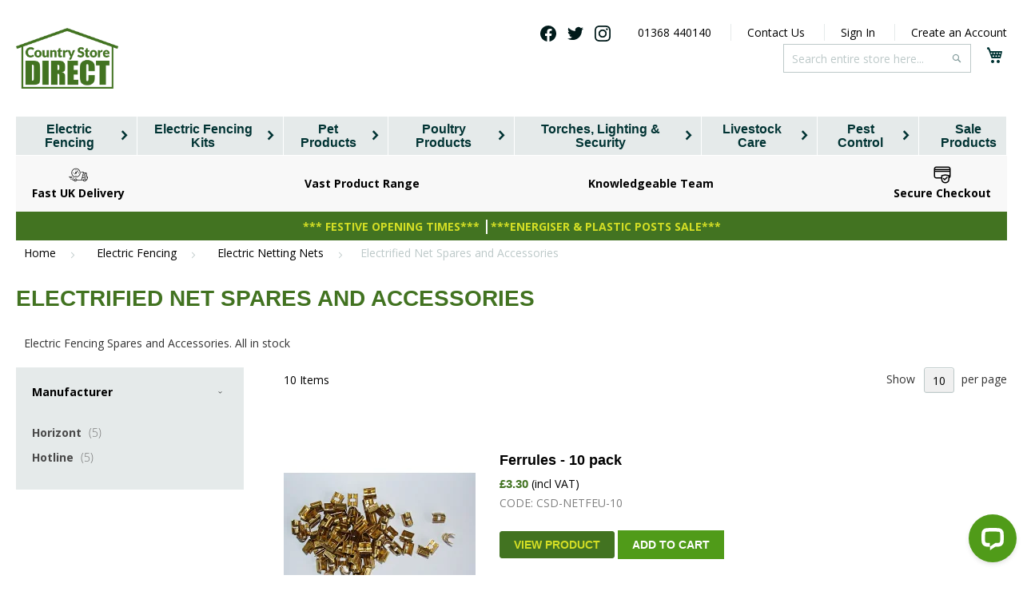

--- FILE ---
content_type: text/html; charset=UTF-8
request_url: https://www.countrystoredirect.com/electric-fencing/electric-fencing-nets--poultry--rabbit--goat-and-sheep-/electrified-net-spares-and-accessories
body_size: 30446
content:
<!doctype html>
<html lang="en">
    <head >
                <meta charset="utf-8"/>
<meta name="title" content="Electrified Net Spares and Accessories | CountrystoreDirect"/>
<meta name="description" content="Electric Fencing Spares and Accessories. All in stock"/>
<meta name="robots" content="INDEX,FOLLOW"/>
<meta name="viewport" content="width=device-width, initial-scale=1.0 maximum-scale=1, user-scalable=no"/>
<meta name="format-detection" content="telephone=no"/>
<title>Electrified Net Spares and Accessories | CountrystoreDirect</title>
<link  rel="stylesheet" type="text/css"  media="all" href="https://www.countrystoredirect.com/static/version1764932628/_cache/merged/993d932323abeeac87d24df57a1151ca.min.css" />
<link  rel="stylesheet" type="text/css"  media="screen and (min-width: 768px)" href="https://www.countrystoredirect.com/static/version1764932628/frontend/SugarShaker/bootstrap_child/en_GB/css/styles-l.min.css" />
<link  rel="stylesheet" type="text/css"  media="print" href="https://www.countrystoredirect.com/static/version1764932628/frontend/SugarShaker/bootstrap_child/en_GB/css/print.min.css" />
<link  rel="stylesheet" type="text/css"  media="all" href="https://www.countrystoredirect.com/static/version1764932628/frontend/SugarShaker/bootstrap_child/en_GB/css/style.min.css" />
<!--[if lt IE 9]>
<link  rel="stylesheet" type="text/css"  media="all" href="https://www.countrystoredirect.com/static/version1764932628/frontend/SugarShaker/bootstrap_child/en_GB/Plumrocket_Newsletterpopup/css/prnewsletterpopup-ie8.min.css" />
<![endif]-->

<link rel="preload" as="font" crossorigin="anonymous" href="https://www.countrystoredirect.com/static/version1764932628/frontend/SugarShaker/bootstrap_child/en_GB/fonts/opensans/light/opensans-300.woff2" />
<link rel="preload" as="font" crossorigin="anonymous" href="https://www.countrystoredirect.com/static/version1764932628/frontend/SugarShaker/bootstrap_child/en_GB/fonts/opensans/regular/opensans-400.woff2" />
<link rel="preload" as="font" crossorigin="anonymous" href="https://www.countrystoredirect.com/static/version1764932628/frontend/SugarShaker/bootstrap_child/en_GB/fonts/opensans/semibold/opensans-600.woff2" />
<link rel="preload" as="font" crossorigin="anonymous" href="https://www.countrystoredirect.com/static/version1764932628/frontend/SugarShaker/bootstrap_child/en_GB/fonts/opensans/bold/opensans-700.woff2" />
<link rel="preload" as="font" crossorigin="anonymous" href="https://www.countrystoredirect.com/static/version1764932628/frontend/SugarShaker/bootstrap_child/en_GB/fonts/Luma-Icons.woff2" />
<link  rel="apple-touch-icon" sizes="180x180" href="https://www.countrystoredirect.com/static/version1764932628/frontend/SugarShaker/bootstrap_child/en_GB/Magento_Theme/favicons/apple-touch-icon.png" />
<link  rel="icon" type="image/png" sizes="32x32" href="https://www.countrystoredirect.com/static/version1764932628/frontend/SugarShaker/bootstrap_child/en_GB/Magento_Theme/favicons/favicon-32x32.png" />
<link  rel="icon" type="image/png" sizes="16x16" href="https://www.countrystoredirect.com/static/version1764932628/frontend/SugarShaker/bootstrap_child/en_GB/Magento_Theme/favicons/favicon-16x16.png" />
<link  rel="canonical" href="https://www.countrystoredirect.com/electric-fencing/electric-fencing-nets--poultry--rabbit--goat-and-sheep-/electrified-net-spares-and-accessories" />
<link  rel="icon" type="image/x-icon" href="https://www.countrystoredirect.com/media/favicon/stores/2/CSD_Logo_400.png" />
<link  rel="shortcut icon" type="image/x-icon" href="https://www.countrystoredirect.com/media/favicon/stores/2/CSD_Logo_400.png" />
<style>
.navigation-bar .navigation-bar-container nav.nav-grey>a {
    font-size: 1.6rem;
    line-height: 1.7rem;
}
.navigation-bar .mega-menu a, .navigation-bar .mega-menu strong {
    padding: 0.6rem;
    line-height: 15px;
}
.mega-menu-level-1-column .block-content {
    display: none;
}
.navigation-bar .navigation-bar-container nav.nav-grey>a.advice {
    display: none;
}
header .page-header .header.content .logo img {
    max-width: 10vw !important;
    width: inherit !important;
    height: auto!important;
}
.alert {
    padding: 0;
    margin-bottom: 0;
}
</style>


<style>
    :root {
        --csd-font-family-primary: 'Lato Regular', Helvetica, Arial san-serif;
        --csd-font-family-secondary: 'Open Sans', Helvetica, Arial san-serif;
        --csd-font-family-third: 'Helvetica Neue', Helvetica, Arial san-serif;

        --csd-color-dark-green: #427321;
        --csd-color-light-green: #509b19;
        --csd-color-purple: #732142;
        --csd-color-yellow: #d3de25;
        --csd-color-grey: #b8b8b8;
        --csd-color-white: #ffffff;

        --csd-primary-color: var(--csd-color-dark-green);
        --csd-primary-color-alt: var(--csd-color-light-green);
        --csd-secondary-color: var(--csd-color-yellow);
        --csd-third-color: var(--csd-color-purple);

        --csd-text-color: #333333;

        /* Button */
        --csd-btn-color: #d3de25;
        --csd-btn-color-hover: #d3de25;
        --csd-btn-bg-color: #427321;
        --csd-btn-bg-color-hover: #509b19;
        --csd-btn-border-color: #427321;
        --csd-btn-border-color-hover: #509b19;

        --csd-btn-primary-color: #d3de25;
        --csd-btn-primary-color-hover: #d3de25;
        --csd-btn-primary-bg-color: #427321;
        --csd-btn-primary-bg-color-hover: #509b19;
        --csd-btn-primary-border-color: #427321;
        --csd-btn-primary-border-color-hover: #509b19;

        --csd-btn-secondary-color: #ffffff;
        --csd-btn-secondary-color-hover: #ffffff;
        --csd-btn-secondary-bg-color: #509b19;
        --csd-btn-secondary-bg-color-hover: #427321;
        --csd-btn-secondary-border-color: #509b19;
        --csd-btn-secondary-border-color-hover: #427321;
    }

    body {
        color: var(--csd-text-color);
        /*font-family: var(--csd-font-family-primary);*/
    }
    body a, body .alink {
        color: var(--csd-text-color);
        text-decoration: none;
        background-color: transparent;
    }
    body a:hover, body .alink:hover {
        color: var(--csd-third-color);
        text-decoration: underline;
    }
    body a:visited, body .alink:visited {
        color: var(--csd-text-color);
    }

    /* Button */
    body button.action {
        background-color: var(--csd-btn-bg-color);
        border-color:  var(--csd-btn-border-color);
        color: var(--csd-btn-color);
    }
    body button.action:focus,
    body button.action:hover {
        background: var(--csd-btn-bg-color-hover);
        border-color:  var(--csd-btn-border-color-hover);
        color: var(--csd-btn-color-hover);
    }


    /* Primary */
    body .action.primary {
        background-color: var(--csd-btn-primary-bg-color);
        border-color: var(--csd-btn-primary-border-color);
        color: var(--csd-btn-primary-color);
    }
    body .action.primary:hover {
        background-color: var(--csd-btn-primary-bg-color-hover);
        border-color: var(--csd-btn-primary-border-color-hover);
        color: var(--csd-btn-primary-color-hover);
    }
    body button.action.primary {
        background-color: var(--csd-btn-primary-bg-color);
        border-color: var(--csd-btn-primary-border-color);
        color: var(--csd-btn-primary-color);
    }
    body button.action.primary:hover {
        background-color: var(--csd-btn-primary-bg-color-hover);
        border-color: var(--csd-btn-primary-border-color-hover);
        color: var(--csd-btn-primary-color-hover);
    }


    /* Secondary */
    body .action.secondary {
        background-color: var(--csd-btn-secondary-bg-color);
        border-color: var(--csd-btn-secondary-border-color);
        color: var(--csd-btn-secondary-color);
    }
    body .action.secondary:hover {
        background-color: var(--csd-btn-secondary-bg-color-hover);
        border-color: var(--csd-btn-secondary-border-color-hover);
        color: var(--csd-btn-secondary-color-hover);
    }


    body .imaged-floating-text-block h2 {
        color: var(--csd-color-yellow);
        background-color: var(--csd-color-dark-green);
    }
    body .imaged-floating-text-block:active h2,
    body .imaged-floating-text-block:focus h2,
    body .imaged-floating-text-block:hover h2 {
        color: var(--csd-color-white);
        background-color: var(--csd-color-light-green);
    }

    body .imaged-block .imaged-block-copy-wrap {
        background-color: var(--csd-secondary-color);
    }
    body .imaged-block:active .imaged-block-copy-wrap,
    body .imaged-block:focus .imaged-block-copy-wrap,
    body .imaged-block:hover .imaged-block-copy-wrap {
        background-color: var(--csd-primary-color);
    }

    body .block-title, body .block-title strong,
    body .legend, body .legend strong,
    body .page-title, body .page-title strong,
    body .step-title, body .step-title strong,
    body h4, body h4 strong, body h5, body h5 strong {
        color: var(--csd-color-dark-green) !important;
    }


    /* Footer */
    body .page-footer .footer.content ul.footer.links li a,
    body .page-footer .footer.content ul.footer.links li a:active,
    body .page-footer .footer.content ul.footer.links li a:focus,
    body .page-footer .footer.content ul.footer.links li a:hover {
        color: var(-csd-primary-color);
    }

    /* Cookie */
    body .cookie-div .action-custom-css a:first-child {
        background-color: var(--csd-color-dark-green);
    }
</style>        <!-- Google Tag Manager -->
    
                    <script>
        document.addEventListener('scroll', mfGtmUserActionDetect);
        document.addEventListener('mousemove', mfGtmUserActionDetect);
        document.addEventListener('touchstart', mfGtmUserActionDetect);
        function mfGtmUserActionDetect()
        {
            document.removeEventListener('scroll', mfGtmUserActionDetect);
            document.removeEventListener('mousemove', mfGtmUserActionDetect);
            document.removeEventListener('touchstart', mfGtmUserActionDetect);
            window.mfGtmUserActionDetected = true;
            mfLoadGtm();
        }
    
        window.mfGtmUserCookiesAllowed = true;
        mfLoadGtm();
        

    function getMfGtmCustomerData() {
        return localStorage.getItem('mf_gtm_customer_data') ? JSON.parse(localStorage.getItem('mf_gtm_customer_data')) : {};
    };

    function mfLoadGtm() {
        if (!window.mfGtmUserActionDetected) return false;
        if (!window.mfGtmLoadBeforeCookieAllowed && !window.mfGtmUserCookiesAllowed) return false;

        if (window.mfGTMTriedToLoad) return;
        window.mfGTMTriedToLoad = true;
        
            (function(w,d,s,l,i){w[l]=w[l]||[];w[l].push({'gtm.start':
                    new Date().getTime(),event:'gtm.js'});var f=d.getElementsByTagName(s)[0],
                j=d.createElement(s),dl=l!='dataLayer'?'&l='+l:'';j.setAttributeNode(d.createAttribute('data-ot-ignore'));j.async=true;
                j.src='https://www.googletagmanager.com/gtm.js?id='+i+dl;f.parentNode.insertBefore(j,f);
            })(window,document,'script','dataLayer','GTM-NCS89MJ');
        
    };
    </script>
        <!-- End Google Tag Manager -->    

<script type="application/ld+json">{"@context":"https:\/\/schema.org\/","@type":"BreadcrumbList","itemListElement":[{"@type":"ListItem","position":1,"item":{"@id":"https:\/\/www.countrystoredirect.com\/","name":"Home"}},{"@type":"ListItem","position":2,"item":{"@id":"https:\/\/www.countrystoredirect.com\/electric-fencing","name":"Electric Fencing"}},{"@type":"ListItem","position":3,"item":{"@id":"https:\/\/www.countrystoredirect.com\/electric-fencing\/electric-fencing-nets--poultry--rabbit--goat-and-sheep-","name":"Electric Netting Nets"}},{"@type":"ListItem","position":4,"item":{"@id":"https:\/\/www.countrystoredirect.com\/electric-fencing\/electric-fencing-nets--poultry--rabbit--goat-and-sheep-\/electrified-net-spares-and-accessories","name":"Electrified Net Spares and Accessories"}}]}</script>
<script data-rocketjavascript="false">
    var MagefanWebP = {

        _canUseWebP: null,

        getUserAgentInfo: function(){
            try {
                var ua = navigator.userAgent,
                    tem,
                    M = ua.match(/(opera|chrome|safari|firefox|msie|trident(?=\/))\/?\s*(\d+)/i) || [];
                if (/trident/i.test(M[1])) {
                    tem = /\brv[ :]+(\d+)/g.exec(ua) || [];
                    return ['IE', (tem[1] || '')];
                }
                if (M[1] === 'Chrome') {
                    tem = ua.match(/\b(OPR|Edge)\/(\d+)/);
                    if (tem != null) {
                        tem = tem.slice(1);
                        tem[0] = tem[0].replace('OPR', 'Opera');
                        return tem;
                    }
                }
                M = M[2] ? [M[1], M[2]] : [navigator.appName, navigator.appVersion, '-?'];
                if ((tem = ua.match(/version\/(\d+)/i)) != null) M.splice(1, 1, tem[1]);
                return M;
            } catch (e) {
                return ['', 0];
            }
        },

        canUseWebP: function(){

            

            if (null !== this._canUseWebP){
                return this._canUseWebP;
            }

            try {
                var elem = document.createElement('canvas');
                if (!!(elem.getContext && elem.getContext('2d'))) {
                    var r = (elem.toDataURL('image/webp').indexOf('data:image/webp') == 0);
                    if (!r) {
                        var ua = this.getUserAgentInfo();
                        if (ua && ua.length > 1) {
                            ua[0] = ua[0].toLowerCase();
                            if ('firefox' == ua[0] && parseInt(ua[1]) >= 65) {
                                this._canUseWebP = true;
                                return this._canUseWebP;
                            }
                            if ('edge' == ua[0] && parseInt(ua[1]) >= 18) {
                                this._canUseWebP = true;
                                return this._canUseWebP;
                            }
                            if ('safari' == ua[0]) {
                                if (navigator.platform.includes('Mac')) {
                                    if (parseInt(ua[1]) >= 16) {
                                        this._canUseWebP = true;
                                    }
                                } else {
                                    if (parseInt(ua[1]) >= 15) {
                                        this._canUseWebP = true;
                                    }
                                }

                                return this._canUseWebP;
                            }
                        }
                    }

                    this._canUseWebP = r;
                    return this._canUseWebP;
                }
                this._canUseWebP = false;
                return this._canUseWebP;
            } catch (e) {
                console.log(e);
                this._canUseWebP = false;
                return this._canUseWebP;
            }
        },

        getOriginWebPImage: function(src) {
            if (src.indexOf('mf_webp') == -1) {
                return src;
            }

            var array = src.split('/');
            var imageFormat = '';

            for (var i = 0; i < array.length; i++) {
                if (array[i] == 'mf_webp') {
                    imageFormat = array[i + 1];
                    array.splice(i, 3);
                    break;
                }
            }
            src = array.join('/');
            return src.replace('.webp', '.' + imageFormat);
        },

        getWebUrl: function (imageUrl) {
            /* @var string */
            imageUrl = imageUrl.trim();
            var baseUrl = 'https://www.countrystoredirect.com/';
            var imageFormat = imageUrl.split('.').pop();

            if ('webp' === imageFormat) {
                return imageUrl;
            }

            var mediaBaseUrl = 'https://www.countrystoredirect.com/media/';
            var staticBaseUrl = 'https://www.countrystoredirect.com/static/';

            if (imageUrl.indexOf(mediaBaseUrl) == -1 && imageUrl.indexOf(staticBaseUrl) == -1) {
                mediaBaseUrl = baseUrl + 'media/';
                staticBaseUrl = baseUrl + 'static/';

                if (imageUrl.indexOf(mediaBaseUrl) == -1 && imageUrl.indexOf(staticBaseUrl) == -1) {
                    return false;
                }
            }

            var imagePath = imageUrl;
            imagePath = imagePath.replace(mediaBaseUrl, 'media/');
            imagePath = imagePath.replace(staticBaseUrl, 'static/');
            imagePath = imagePath.replace(baseUrl + 'pub/media/', 'media/');
            imagePath = imagePath.replace(baseUrl + 'pub/static/', 'static/');
            imagePath = imagePath.replace(/\.(jpe?g|png|gif)$/i, '.webp');
            imagePath = mediaBaseUrl + 'mf_webp/' + imageFormat + '/' + imagePath;
            imagePath = imagePath.replace('%20', ' ');
            imagePath = imagePath.replace(/version\d{10}\//g, '');
            return imagePath;
        }
    };

    /* MagicToolboxContainer Fix */
    function MagefanWebPMagicToolboxContainerFix()
    {
        if (!MagefanWebP.canUseWebP()) {
            (function(){
                var i;
                var els = document.querySelectorAll('.MagicToolboxContainer a, .MagicToolboxContainer img');
                if (!els) return;
                var el;
                for (i=0; i<els.length; i++) {
                    el = els[i];
                    if (el.href) {
                        el.href = MagefanWebP.getOriginWebPImage(el.href);
                    }

                    if (el.getAttribute('webpimg')) {
                        el.src = MagefanWebP.getOriginWebPImage(el.getAttribute('webpimg'));
                    } else {
                        if (el.src) {
                            el.src = MagefanWebP.getOriginWebPImage(el.src);
                        }
                    }

                    if (el.dataset && el.dataset.image) {
                        el.dataset.image = MagefanWebP.getOriginWebPImage(el.dataset.image);
                    }

                }
            })();
        } else {
            replacePixelMagicToolbox();
            checkIfPixelReplaced();
        }
    }

    function replacePixelMagicToolbox() {
        (function() {
            var i, els = document.querySelectorAll('.MagicToolboxContainer img');

            if (!els) return;
            var el;

            for (i=0; i<els.length; i++) {
                el = els[i];

                if (el.getAttribute('webpimg')) {
                    el.src = el.getAttribute('webpimg');
                }
            }
        })();
    }

    function checkIfPixelReplaced() {
        var intervalCounter = 0,
            waitForMagicToolbox = setInterval(function() {
                if (document.querySelectorAll('figure img[src$="/p.jpg"]').length) {
                    replacePixelMagicToolbox();
                    clearInterval(waitForMagicToolbox);
                }

                if (intervalCounter > 10) {
                    clearInterval(waitForMagicToolbox);
                }

                intervalCounter++;
            }, 500);
    }


    function updateBodyClassAndFallbackToOriginalImagesIfNoWebPSupport()
    {

        if (!MagefanWebP.canUseWebP()) {
            document.body.className += ' no-webp ';

            (function(){
                var i;
                var els = document.querySelectorAll('a[href$=".webp"]');
                if (!els) return;
                var el;
                for (i=0; i<els.length; i++) {
                    el = els[i];
                    if (el.href) {
                         el.href = MagefanWebP.getOriginWebPImage(el.href);
                    }
                }
            })();
        } else {
            document.body.className += ' webp-supported ';
        }
    }

    document.addEventListener('DOMContentLoaded', updateBodyClassAndFallbackToOriginalImagesIfNoWebPSupport);
    document.addEventListener('breeze:load', updateBodyClassAndFallbackToOriginalImagesIfNoWebPSupport);


</script>

<style>
    picture.mfwebp source.lazyload,
    picture.mfwebp source.lazy {background:none;content:none;}
</style>
    </head>
    <body data-container="body"
          data-mage-init='{"loaderAjax": {}, "loader": { "icon": "https://www.countrystoredirect.com/static/version1764932628/frontend/SugarShaker/bootstrap_child/en_GB/images/loader-2.gif"}}'
        class="pl-thm-sugarshaker pl-thm-sugarshaker-bootstrap_child page-with-filter page-products categorypath-electric-fencing-electric-fencing-nets--poultry--rabbit--goat-and-sheep--electrified-net-spares-and-accessories category-electrified-net-spares-and-accessories catalog-category-view page-layout-2columns-left" id="html-body">
            <!-- Google Tag Manager (noscript) -->
            <noscript><iframe src="https://www.googletagmanager.com/ns.html?id=GTM-NCS89MJ"
                          height="0" width="0" style="display:none;visibility:hidden"></iframe></noscript>
        <!-- End Google Tag Manager (noscript) -->
    


<div class="cookie-status-message" id="cookie-status">
    The store will not work correctly in the case when cookies are disabled.</div>




    <noscript>
        <div class="message global noscript">
            <div class="content">
                <p>
                    <strong>JavaScript seems to be disabled in your browser.</strong>
                    <span>
                        For the best experience on our site, be sure to turn on Javascript in your browser.                    </span>
                </p>
            </div>
        </div>
    </noscript>

<script data-rocketjavascript="false">
    (function(){
                var jsSrc = 'https://www.countrystoredirect.com/static/version1764932628/frontend/SugarShaker/bootstrap_child/en_GB/Magefan_LazyLoad/js/lazyload.min.js';
        function loadScript(e,t){var a,n,r;n=!1,(a=document.createElement("script")).type="text/javascript",a.src=e,a.onload=a.onreadystatechange=function(){n||this.readyState&&"complete"!=this.readyState||(n=!0,t())},(r=document.getElementsByTagName("script")[0]).parentNode.insertBefore(a,r)}
        loadScript(jsSrc, function(){
            var lazyLoadConfig = {"elements_selector":"img,div","data_srcset":"originalset"};
            if (document.readyState !== 'loading') {
                var myLazyLoad = new LazyLoad(lazyLoadConfig);
                setTimeout(function(){
                    new LazyLoad(lazyLoadConfig);
                }, 2000);
            } else {
                document.addEventListener("DOMContentLoaded", function() {
                    var myLazyLoad = new LazyLoad(lazyLoadConfig);
                    setTimeout(function(){
                        new LazyLoad(lazyLoadConfig);
                    }, 2000);
                });
            }
            return true;
        });
    })();
</script>

<div class="page-wrapper"><header><div class="page-header"><div class="panel wrapper"><div class="panel header"><a class="action skip contentarea"
   href="#contentarea">
    <span>
        Skip to Content    </span>
</a>
<ul class="header links">    <li class="link authorization-link">
    <a href="https://www.facebook.com/CountrystoreDirect" target="_blank" class="mr-3" title="Find us on Facebook">
        <svg role="img" viewBox="0 0 24 24" width="20" fill="#001a1a" xmlns="http://www.w3.org/2000/svg"><title>Facebook</title><path d="M24 12.073c0-6.627-5.373-12-12-12s-12 5.373-12 12c0 5.99 4.388 10.954 10.125 11.854v-8.385H7.078v-3.47h3.047V9.43c0-3.007 1.792-4.669 4.533-4.669 1.312 0 2.686.235 2.686.235v2.953H15.83c-1.491 0-1.956.925-1.956 1.874v2.25h3.328l-.532 3.47h-2.796v8.385C19.612 23.027 24 18.062 24 12.073z"/></svg>
    </a>

    <a href="https://twitter.com/CountrystoreD" target="_blank" class="mr-3" title="Find us on Twitter">
        <svg role="img" viewBox="0 0 24 24" width="20" fill="#001a1a" xmlns="http://www.w3.org/2000/svg"><title>Twitter</title><path d="M23.953 4.57a10 10 0 01-2.825.775 4.958 4.958 0 002.163-2.723c-.951.555-2.005.959-3.127 1.184a4.92 4.92 0 00-8.384 4.482C7.69 8.095 4.067 6.13 1.64 3.162a4.822 4.822 0 00-.666 2.475c0 1.71.87 3.213 2.188 4.096a4.904 4.904 0 01-2.228-.616v.06a4.923 4.923 0 003.946 4.827 4.996 4.996 0 01-2.212.085 4.936 4.936 0 004.604 3.417 9.867 9.867 0 01-6.102 2.105c-.39 0-.779-.023-1.17-.067a13.995 13.995 0 007.557 2.209c9.053 0 13.998-7.496 13.998-13.985 0-.21 0-.42-.015-.63A9.935 9.935 0 0024 4.59z"/></svg>
    </a>
    <a href="https://www.instagram.com/countrystoredirect/" target="_blank" title="Find us on Instagram" class="mr-5">
        <svg role="img" viewBox="0 0 24 24" width="20" fill="#001a1a" xmlns="http://www.w3.org/2000/svg"><title>Instagram</title><path d="M12 0C8.74 0 8.333.015 7.053.072 5.775.132 4.905.333 4.14.63c-.789.306-1.459.717-2.126 1.384S.935 3.35.63 4.14C.333 4.905.131 5.775.072 7.053.012 8.333 0 8.74 0 12s.015 3.667.072 4.947c.06 1.277.261 2.148.558 2.913.306.788.717 1.459 1.384 2.126.667.666 1.336 1.079 2.126 1.384.766.296 1.636.499 2.913.558C8.333 23.988 8.74 24 12 24s3.667-.015 4.947-.072c1.277-.06 2.148-.262 2.913-.558.788-.306 1.459-.718 2.126-1.384.666-.667 1.079-1.335 1.384-2.126.296-.765.499-1.636.558-2.913.06-1.28.072-1.687.072-4.947s-.015-3.667-.072-4.947c-.06-1.277-.262-2.149-.558-2.913-.306-.789-.718-1.459-1.384-2.126C21.319 1.347 20.651.935 19.86.63c-.765-.297-1.636-.499-2.913-.558C15.667.012 15.26 0 12 0zm0 2.16c3.203 0 3.585.016 4.85.071 1.17.055 1.805.249 2.227.415.562.217.96.477 1.382.896.419.42.679.819.896 1.381.164.422.36 1.057.413 2.227.057 1.266.07 1.646.07 4.85s-.015 3.585-.074 4.85c-.061 1.17-.256 1.805-.421 2.227-.224.562-.479.96-.899 1.382-.419.419-.824.679-1.38.896-.42.164-1.065.36-2.235.413-1.274.057-1.649.07-4.859.07-3.211 0-3.586-.015-4.859-.074-1.171-.061-1.816-.256-2.236-.421-.569-.224-.96-.479-1.379-.899-.421-.419-.69-.824-.9-1.38-.165-.42-.359-1.065-.42-2.235-.045-1.26-.061-1.649-.061-4.844 0-3.196.016-3.586.061-4.861.061-1.17.255-1.814.42-2.234.21-.57.479-.96.9-1.381.419-.419.81-.689 1.379-.898.42-.166 1.051-.361 2.221-.421 1.275-.045 1.65-.06 4.859-.06l.045.03zm0 3.678c-3.405 0-6.162 2.76-6.162 6.162 0 3.405 2.76 6.162 6.162 6.162 3.405 0 6.162-2.76 6.162-6.162 0-3.405-2.76-6.162-6.162-6.162zM12 16c-2.21 0-4-1.79-4-4s1.79-4 4-4 4 1.79 4 4-1.79 4-4 4zm7.846-10.405c0 .795-.646 1.44-1.44 1.44-.795 0-1.44-.646-1.44-1.44 0-.794.646-1.439 1.44-1.439.793-.001 1.44.645 1.44 1.439z"/></svg>
    </a>
    <a href="tel:01368440140">
        01368 440140    </a>
</li>

<li class="link authorization-link">
    <a href="/contact">
        Contact Us
    </a>
</li>
<li class="link authorization-link">
    <a href="https://www.countrystoredirect.com/customer/account/login/"        >Sign In</a>
</li>
<li><a href="https://www.countrystoredirect.com/customer/account/create/" id="idXTA9hoUo" >Create an Account</a></li></ul></div></div><div class="header content"><div class="d-flex flex-row justify-content-between align-items-center w-100 header-content-wrapper"><span data-action="toggle-nav" class="action nav-toggle" onclick="window.openNav()"><span>Toggle Nav</span></span>
<a
    class="logo"
    href="https://www.countrystoredirect.com/"
    title="Country&#x20;Store&#x20;Direct"
    aria-label="store logo">
    <picture class="mfwebp">                <source           width="250"         height="90"         title="Country&#x20;Store&#x20;Direct"     type="image/webp" srcset="https://www.countrystoredirect.com/media/mf_webp/png/media/logo/stores/2/CSD_Logo_400.webp">                 <img data-webpconverted="1"          width="250"         height="90"         src="https://www.countrystoredirect.com/media/logo/stores/2/CSD_Logo_400.png"         title="Country&#x20;Store&#x20;Direct"         alt="Country&#x20;Store&#x20;Direct"    /></picture>
</a>
<div class="flex-fill">
<div data-block="minicart" class="minicart-wrapper">
    <a class="action showcart" href="https://www.countrystoredirect.com/checkout/cart/"
       data-bind="scope: 'minicart_content'">
        <span class="text">My Cart</span>
        <span class="counter qty empty"
              data-bind="css: { empty: !!getCartParam('summary_count') == false && !isLoading() },
               blockLoader: isLoading">
            <span class="counter-number">
                <!-- ko if: getCartParam('summary_count') -->
                <!-- ko text: getCartParam('summary_count').toLocaleString(window.LOCALE) --><!-- /ko -->
                <!-- /ko -->
            </span>
            <span class="counter-label">
            <!-- ko if: getCartParam('summary_count') -->
                <!-- ko text: getCartParam('summary_count').toLocaleString(window.LOCALE) --><!-- /ko -->
                <!-- ko i18n: 'items' --><!-- /ko -->
            <!-- /ko -->
            </span>
        </span>
    </a>
            <div class="block block-minicart"
             data-role="dropdownDialog"
             data-mage-init='{"dropdownDialog":{
                "appendTo":"[data-block=minicart]",
                "triggerTarget":".showcart",
                "timeout": "2000",
                "closeOnMouseLeave": false,
                "closeOnEscape": true,
                "triggerClass":"active",
                "parentClass":"active",
                "buttons":[]}}'>
            <div id="minicart-content-wrapper" data-bind="scope: 'minicart_content'">
                <!-- ko template: getTemplate() --><!-- /ko -->
            </div>
                    </div>
            
</div>
<div class="block block-search">
    <div class="block block-title"><strong>Search</strong></div>
    <div class="block block-content">
        <form class="form minisearch" id="search_mini_form"
              action="https://www.countrystoredirect.com/catalogsearch/result/" method="get">
                        <div class="field search">
                <label class="label" for="search" data-role="minisearch-label">
                    <span>Search</span>
                </label>
                <div class="control">
                    <input id="search"
                           data-mage-init='{
                            "quickSearch": {
                                "formSelector": "#search_mini_form",
                                "url": "https://www.countrystoredirect.com/search/ajax/suggest/",
                                "destinationSelector": "#search_autocomplete",
                                "minSearchLength": "2"
                            }
                        }'
                           type="text"
                           name="q"
                           value=""
                           placeholder="Search&#x20;entire&#x20;store&#x20;here..."
                           class="input-text"
                           maxlength="128"
                           role="combobox"
                           aria-haspopup="false"
                           aria-autocomplete="both"
                           autocomplete="off"
                           aria-expanded="false"/>
                    <div id="search_autocomplete" class="search-autocomplete"></div>
                    <div class="nested">
    <a class="action advanced" href="https://www.countrystoredirect.com/catalogsearch/advanced/" data-action="advanced-search">
        Advanced Search    </a>
</div>
                </div>
            </div>
            <div class="actions">
                <button type="submit"
                        title="Search"
                        class="action search"
                        aria-label="Search"
                >
                    <span>Search</span>
                </button>
            </div>
        </form>
    </div>
</div>
</div></div></div><!-- Account links --></div></header><div id="navigation-bar" class="navigation-bar">
<div class="nav-mobile-top">
    <img src="https://www.countrystoredirect.com/static/version1764932628/frontend/SugarShaker/bootstrap_child/en_GB/Magefan_LazyLoad/images/pixel.jpg" data-original="https://www.countrystoredirect.com/static/version1764932628/frontend/SugarShaker/bootstrap_child/en_GB/images/logo.svg"   alt="Country Store Direct" width="100" height="36" />
    <button type="button" class="close" aria-label="Close" onclick="window.closeNav()">
        <span aria-hidden="true">&times;</span>
    </button>
</div>
<div class="navigation-bar-container">
    <nav class="navigation-bar-nav nav-grey">
        
            
            <a  class="level0 nav-1 navigation-bar-item category-item first has-active level-top parent" data-mega-menu="mega-menu-electric-fencing" onmouseover="window.hoverMegaMenu(this)" onclick="return topLevelMenuClick(this,event)"href="https://www.countrystoredirect.com/electric-fencing"  class="level-top" ><span>Electric Fencing</span><span class="icon-arrow"></span></a></a><div id="mega-menu-electric-fencing" class="mega-menu">
    <div class="container py-4 bg-white" onmouseleave="window.closeMegaMenu()">
        <div class="row mx-ngutter-double mx-lg-ngutter">
            <div class="col-12 mega-menu-level-1-column">
                <div class="mega-menu-level-1">
                    <div class="nav flex-column">
                        
                            <a
                                class="nav-link mega-menu-link has-children"
                                id="mega-menu-electric-netting-nets-category-node-653-tab"
                                href="https://www.countrystoredirect.com/electric-fencing/electric-fencing-nets--poultry--rabbit--goat-and-sheep-"

                                                                    onmouseenter="this.childNodes[1].classList.remove('active'); this.childNodes[1].click()"
                                    onclick="return secondLevelMenuClick(this,event)"
                                                            >
                                Electric Netting Nets                                                                    <span class="icon-arrow"
                                            data-toggle="pill"
                                            href="#mega-menu-electric-netting-nets-category-node-653"
                                    ></span>
                                                            </a>

                            

                            <div class="tab-pane fade"
                                 id="mega-menu-electric-netting-nets-category-node-653" role="tabpanel"
                                 aria-labelledby="mega-menu-electric-netting-nets-category-node-653-tab">
                                <div class="mega-menu-level-2">
                                    <div class="nav flex-column">

                                                                                    <a id="mega-menu-electric-netting-nets-electric-poultry-netting-and-gates-category-node-654-inner-tab"
                                               class="mega-menu-link" href="https://www.countrystoredirect.com/electric-fencing/electric-fencing-nets--poultry--rabbit--goat-and-sheep-/electrified-poultry-nets">
                                                Electric Poultry Netting and Gates                                            </a>
                                                                                    <a id="mega-menu-electric-netting-nets-electrified-net-spares-and-accessories-category-node-658-inner-tab"
                                               class="mega-menu-link" href="https://www.countrystoredirect.com/electric-fencing/electric-fencing-nets--poultry--rabbit--goat-and-sheep-/electrified-net-spares-and-accessories">
                                                Electrified Net Spares and Accessories                                            </a>
                                                                                    <a id="mega-menu-electric-netting-nets-electrified-goat-nets-category-node-657-inner-tab"
                                               class="mega-menu-link" href="https://www.countrystoredirect.com/electric-fencing/electric-fencing-nets--poultry--rabbit--goat-and-sheep-/electrified-goat-nets">
                                                Electrified Goat Nets                                            </a>
                                                                                    <a id="mega-menu-electric-netting-nets-electrified-rabbit-nets-category-node-656-inner-tab"
                                               class="mega-menu-link" href="https://www.countrystoredirect.com/electric-fencing/electric-fencing-nets--poultry--rabbit--goat-and-sheep-/electrified-rabbit-nets">
                                                Electrified Rabbit Nets                                            </a>
                                                                                    <a id="mega-menu-electric-netting-nets-electrified-sheep-nets-category-node-655-inner-tab"
                                               class="mega-menu-link" href="https://www.countrystoredirect.com/electric-fencing/electric-fencing-nets--poultry--rabbit--goat-and-sheep-/electrified-sheep-nets">
                                                Electrified Sheep Nets                                            </a>
                                                                            </div>

                                </div>

                            </div>

                        
                            <a
                                class="nav-link mega-menu-link has-children"
                                id="mega-menu-electric-fence-energisers-category-node-628-tab"
                                href="https://www.countrystoredirect.com/electric-fencing/electric-fencing-energisers"

                                                                    onmouseenter="this.childNodes[1].classList.remove('active'); this.childNodes[1].click()"
                                    onclick="return secondLevelMenuClick(this,event)"
                                                            >
                                Electric Fence Energisers                                                                    <span class="icon-arrow"
                                            data-toggle="pill"
                                            href="#mega-menu-electric-fence-energisers-category-node-628"
                                    ></span>
                                                            </a>

                            

                            <div class="tab-pane fade"
                                 id="mega-menu-electric-fence-energisers-category-node-628" role="tabpanel"
                                 aria-labelledby="mega-menu-electric-fence-energisers-category-node-628-tab">
                                <div class="mega-menu-level-2">
                                    <div class="nav flex-column">

                                                                                    <a id="mega-menu-electric-fence-energisers-solar-powered-fence-energisers-category-node-632-inner-tab"
                                               class="mega-menu-link" href="https://www.countrystoredirect.com/electric-fencing/electric-fencing-energisers/solar_powered_energisers">
                                                Solar Powered Fence Energisers                                            </a>
                                                                                    <a id="mega-menu-electric-fence-energisers-battery-powered-fence-energisers-category-node-630-inner-tab"
                                               class="mega-menu-link" href="https://www.countrystoredirect.com/electric-fencing/electric-fencing-energisers/battery_powered_energisers">
                                                Battery Powered Fence Energisers                                            </a>
                                                                                    <a id="mega-menu-electric-fence-energisers-dual-powered-fence-energisers-category-node-631-inner-tab"
                                               class="mega-menu-link" href="https://www.countrystoredirect.com/electric-fencing/electric-fencing-energisers/dual_powered_fence_energisers">
                                                Dual Powered Fence Energisers                                            </a>
                                                                                    <a id="mega-menu-electric-fence-energisers-mains-powered-fence-energisers-category-node-629-inner-tab"
                                               class="mega-menu-link" href="https://www.countrystoredirect.com/electric-fencing/electric-fencing-energisers/mains_powered_energisers">
                                                Mains Powered Fence Energisers                                            </a>
                                                                                    <a id="mega-menu-electric-fence-energisers-fence-energiser-stands-and-spares-category-node-633-inner-tab"
                                               class="mega-menu-link" href="https://www.countrystoredirect.com/electric-fencing/electric-fencing-energisers/batteries--spares-and-chargers-">
                                                Fence Energiser Stands and Spares                                            </a>
                                                                            </div>

                                </div>

                            </div>

                        
                            <a
                                class="nav-link mega-menu-link "
                                id="mega-menu-solar-panels-category-node-726-tab"
                                href="https://www.countrystoredirect.com/electric-fencing/solar-panels"

                                                            >
                                Solar Panels                                                            </a>

                            

                            <div class="tab-pane fade"
                                 id="mega-menu-solar-panels-category-node-726" role="tabpanel"
                                 aria-labelledby="mega-menu-solar-panels-category-node-726-tab">
                                <div class="mega-menu-level-2">
                                    <div class="nav flex-column">

                                                                            </div>

                                </div>

                            </div>

                        
                            <a
                                class="nav-link mega-menu-link "
                                id="mega-menu-electric-fence-lead-out-cables-category-node-661-tab"
                                href="https://www.countrystoredirect.com/electric-fencing/electric-fence-lead-out-cables"

                                                            >
                                Electric Fence Lead-out Cables                                                            </a>

                            

                            <div class="tab-pane fade"
                                 id="mega-menu-electric-fence-lead-out-cables-category-node-661" role="tabpanel"
                                 aria-labelledby="mega-menu-electric-fence-lead-out-cables-category-node-661-tab">
                                <div class="mega-menu-level-2">
                                    <div class="nav flex-column">

                                                                            </div>

                                </div>

                            </div>

                        
                            <a
                                class="nav-link mega-menu-link "
                                id="mega-menu-electric-fencing-earth-rods-category-node-660-tab"
                                href="https://www.countrystoredirect.com/electric-fencing/electric-fencing-earth-rods"

                                                            >
                                Electric Fencing Earth Rods                                                            </a>

                            

                            <div class="tab-pane fade"
                                 id="mega-menu-electric-fencing-earth-rods-category-node-660" role="tabpanel"
                                 aria-labelledby="mega-menu-electric-fencing-earth-rods-category-node-660-tab">
                                <div class="mega-menu-level-2">
                                    <div class="nav flex-column">

                                                                            </div>

                                </div>

                            </div>

                        
                            <a
                                class="nav-link mega-menu-link "
                                id="mega-menu-electric-fencing-leads-category-node-665-tab"
                                href="https://www.countrystoredirect.com/electric-fencing/electric-fencing-leads"

                                                            >
                                Electric Fencing Leads                                                            </a>

                            

                            <div class="tab-pane fade"
                                 id="mega-menu-electric-fencing-leads-category-node-665" role="tabpanel"
                                 aria-labelledby="mega-menu-electric-fencing-leads-category-node-665-tab">
                                <div class="mega-menu-level-2">
                                    <div class="nav flex-column">

                                                                            </div>

                                </div>

                            </div>

                        
                            <a
                                class="nav-link mega-menu-link has-children"
                                id="mega-menu-electric-fencing-posts-category-node-634-tab"
                                href="https://www.countrystoredirect.com/electric-fencing/electric-fencing-posts"

                                                                    onmouseenter="this.childNodes[1].classList.remove('active'); this.childNodes[1].click()"
                                    onclick="return secondLevelMenuClick(this,event)"
                                                            >
                                Electric Fencing Posts                                                                    <span class="icon-arrow"
                                            data-toggle="pill"
                                            href="#mega-menu-electric-fencing-posts-category-node-634"
                                    ></span>
                                                            </a>

                            

                            <div class="tab-pane fade"
                                 id="mega-menu-electric-fencing-posts-category-node-634" role="tabpanel"
                                 aria-labelledby="mega-menu-electric-fencing-posts-category-node-634-tab">
                                <div class="mega-menu-level-2">
                                    <div class="nav flex-column">

                                                                                    <a id="mega-menu-electric-fencing-posts-green-plastic-fence-posts-category-node-635-inner-tab"
                                               class="mega-menu-link" href="https://www.countrystoredirect.com/electric-fencing/electric-fencing-posts/green-plastic-fence-posts">
                                                Green Plastic Fence Posts                                            </a>
                                                                                    <a id="mega-menu-electric-fencing-posts-white-plastic-fence-posts-category-node-636-inner-tab"
                                               class="mega-menu-link" href="https://www.countrystoredirect.com/electric-fencing/electric-fencing-posts/white-plastic-fence-posts">
                                                White Plastic Fence Posts                                            </a>
                                                                                    <a id="mega-menu-electric-fencing-posts-other-colour-plastic-posts-category-node-637-inner-tab"
                                               class="mega-menu-link" href="https://www.countrystoredirect.com/electric-fencing/electric-fencing-posts/other-colour-plastic-posts">
                                                Other Colour Plastic Posts                                            </a>
                                                                                    <a id="mega-menu-electric-fencing-posts-metal-and-wooden-fence-posts-category-node-638-inner-tab"
                                               class="mega-menu-link" href="https://www.countrystoredirect.com/electric-fencing/electric-fencing-posts/metal-and-wooden-fence-posts">
                                                Metal and Wooden Fence Posts                                            </a>
                                                                            </div>

                                </div>

                            </div>

                        
                            <a
                                class="nav-link mega-menu-link has-children"
                                id="mega-menu-electric-fence-conductors-category-node-639-tab"
                                href="https://www.countrystoredirect.com/electric-fencing/electric-fencing-conductors"

                                                                    onmouseenter="this.childNodes[1].classList.remove('active'); this.childNodes[1].click()"
                                    onclick="return secondLevelMenuClick(this,event)"
                                                            >
                                Electric Fence Conductors                                                                    <span class="icon-arrow"
                                            data-toggle="pill"
                                            href="#mega-menu-electric-fence-conductors-category-node-639"
                                    ></span>
                                                            </a>

                            

                            <div class="tab-pane fade"
                                 id="mega-menu-electric-fence-conductors-category-node-639" role="tabpanel"
                                 aria-labelledby="mega-menu-electric-fence-conductors-category-node-639-tab">
                                <div class="mega-menu-level-2">
                                    <div class="nav flex-column">

                                                                                    <a id="mega-menu-electric-fence-conductors-electric-fencing-braid-category-node-640-inner-tab"
                                               class="mega-menu-link" href="https://www.countrystoredirect.com/electric-fencing/electric-fencing-conductors/electric-fencing-braid">
                                                Electric Fencing Braid                                            </a>
                                                                                    <a id="mega-menu-electric-fence-conductors-electric-fencing-polyropes-category-node-641-inner-tab"
                                               class="mega-menu-link" href="https://www.countrystoredirect.com/electric-fencing/electric-fencing-conductors/electric-fencing-rope">
                                                Electric Fencing Polyropes                                            </a>
                                                                                    <a id="mega-menu-electric-fence-conductors-electric-fencing-polytapes-category-node-642-inner-tab"
                                               class="mega-menu-link" href="https://www.countrystoredirect.com/electric-fencing/electric-fencing-conductors/electric-fencing-tape">
                                                Electric Fencing Polytapes                                            </a>
                                                                                    <a id="mega-menu-electric-fence-conductors-electric-fencing-polywires-category-node-646-inner-tab"
                                               class="mega-menu-link" href="https://www.countrystoredirect.com/electric-fencing/electric-fencing-conductors/electric-fencing-cord">
                                                Electric Fencing Polywires                                            </a>
                                                                                    <a id="mega-menu-electric-fence-conductors-electric-fencing-metal-wires-category-node-647-inner-tab"
                                               class="mega-menu-link" href="https://www.countrystoredirect.com/electric-fencing/electric-fencing-conductors/electric-fencing-wire">
                                                Electric Fencing Metal Wires                                            </a>
                                                                            </div>

                                </div>

                            </div>

                        
                            <a
                                class="nav-link mega-menu-link "
                                id="mega-menu-electric-fencing-reels-category-node-666-tab"
                                href="https://www.countrystoredirect.com/electric-fencing/electric-fencing-reels"

                                                            >
                                Electric Fencing Reels                                                            </a>

                            

                            <div class="tab-pane fade"
                                 id="mega-menu-electric-fencing-reels-category-node-666" role="tabpanel"
                                 aria-labelledby="mega-menu-electric-fencing-reels-category-node-666-tab">
                                <div class="mega-menu-level-2">
                                    <div class="nav flex-column">

                                                                            </div>

                                </div>

                            </div>

                        
                            <a
                                class="nav-link mega-menu-link "
                                id="mega-menu-electric-fencing-gates--handles-and-gate-anchor-insulators-category-node-659-tab"
                                href="https://www.countrystoredirect.com/electric-fencing/electric-fencing-gates-and-handles"

                                                            >
                                Electric Fencing Gates, Handles and Gate Anchor Insulators                                                            </a>

                            

                            <div class="tab-pane fade"
                                 id="mega-menu-electric-fencing-gates--handles-and-gate-anchor-insulators-category-node-659" role="tabpanel"
                                 aria-labelledby="mega-menu-electric-fencing-gates--handles-and-gate-anchor-insulators-category-node-659-tab">
                                <div class="mega-menu-level-2">
                                    <div class="nav flex-column">

                                                                            </div>

                                </div>

                            </div>

                        
                            <a
                                class="nav-link mega-menu-link has-children"
                                id="mega-menu-electric-fence-insulators-category-node-648-tab"
                                href="https://www.countrystoredirect.com/electric-fencing/electric-fencing-insulators"

                                                                    onmouseenter="this.childNodes[1].classList.remove('active'); this.childNodes[1].click()"
                                    onclick="return secondLevelMenuClick(this,event)"
                                                            >
                                Electric Fence Insulators                                                                    <span class="icon-arrow"
                                            data-toggle="pill"
                                            href="#mega-menu-electric-fence-insulators-category-node-648"
                                    ></span>
                                                            </a>

                            

                            <div class="tab-pane fade"
                                 id="mega-menu-electric-fence-insulators-category-node-648" role="tabpanel"
                                 aria-labelledby="mega-menu-electric-fence-insulators-category-node-648-tab">
                                <div class="mega-menu-level-2">
                                    <div class="nav flex-column">

                                                                                    <a id="mega-menu-electric-fence-insulators-electric-fencing-insulators-for-polytape-category-node-649-inner-tab"
                                               class="mega-menu-link" href="https://www.countrystoredirect.com/electric-fencing/electric-fencing-insulators/electric-fencing-insulators-for-polytape">
                                                Electric Fencing Insulators for Polytape                                            </a>
                                                                                    <a id="mega-menu-electric-fence-insulators-electric-fencing-insulators-for-polyrope-category-node-650-inner-tab"
                                               class="mega-menu-link" href="https://www.countrystoredirect.com/electric-fencing/electric-fencing-insulators/electric-fencing-insulators-for-polyrope">
                                                Electric Fencing Insulators for Polyrope                                            </a>
                                                                                    <a id="mega-menu-electric-fence-insulators-electric-fencing-insulators-for-polycord-and-wire-category-node-651-inner-tab"
                                               class="mega-menu-link" href="https://www.countrystoredirect.com/electric-fencing/electric-fencing-insulators/electric-fencing-insulators-for-polycord-and-wire">
                                                Electric Fencing Insulators for Polycord and Wire                                            </a>
                                                                                    <a id="mega-menu-electric-fence-insulators-electric-fencing-insulators-in-bulk-buckets-category-node-652-inner-tab"
                                               class="mega-menu-link" href="https://www.countrystoredirect.com/electric-fencing/electric-fencing-insulators/electric-fencing-insulators-in-bulk-buckets">
                                                Electric Fencing Insulators in Bulk Buckets                                            </a>
                                                                            </div>

                                </div>

                            </div>

                        
                            <a
                                class="nav-link mega-menu-link "
                                id="mega-menu-electric-fencing-joiners-category-node-664-tab"
                                href="https://www.countrystoredirect.com/electric-fencing/electric-fencing-joiners"

                                                            >
                                Electric Fencing Joiners                                                            </a>

                            

                            <div class="tab-pane fade"
                                 id="mega-menu-electric-fencing-joiners-category-node-664" role="tabpanel"
                                 aria-labelledby="mega-menu-electric-fencing-joiners-category-node-664-tab">
                                <div class="mega-menu-level-2">
                                    <div class="nav flex-column">

                                                                            </div>

                                </div>

                            </div>

                        
                            <a
                                class="nav-link mega-menu-link "
                                id="mega-menu-electric-fencing-tensioners-category-node-663-tab"
                                href="https://www.countrystoredirect.com/electric-fencing/electric-fencing-tensioners"

                                                            >
                                Electric Fencing Tensioners                                                            </a>

                            

                            <div class="tab-pane fade"
                                 id="mega-menu-electric-fencing-tensioners-category-node-663" role="tabpanel"
                                 aria-labelledby="mega-menu-electric-fencing-tensioners-category-node-663-tab">
                                <div class="mega-menu-level-2">
                                    <div class="nav flex-column">

                                                                            </div>

                                </div>

                            </div>

                        
                            <a
                                class="nav-link mega-menu-link "
                                id="mega-menu-electric-fence-testers-category-node-667-tab"
                                href="https://www.countrystoredirect.com/electric-fencing/electric-fence-testers"

                                                            >
                                Electric Fence Testers                                                            </a>

                            

                            <div class="tab-pane fade"
                                 id="mega-menu-electric-fence-testers-category-node-667" role="tabpanel"
                                 aria-labelledby="mega-menu-electric-fence-testers-category-node-667-tab">
                                <div class="mega-menu-level-2">
                                    <div class="nav flex-column">

                                                                            </div>

                                </div>

                            </div>

                        
                            <a
                                class="nav-link mega-menu-link "
                                id="mega-menu-electric-fencing-tools-category-node-668-tab"
                                href="https://www.countrystoredirect.com/electric-fencing/electric-fencing-tools"

                                                            >
                                Electric Fencing Tools                                                            </a>

                            

                            <div class="tab-pane fade"
                                 id="mega-menu-electric-fencing-tools-category-node-668" role="tabpanel"
                                 aria-labelledby="mega-menu-electric-fencing-tools-category-node-668-tab">
                                <div class="mega-menu-level-2">
                                    <div class="nav flex-column">

                                                                            </div>

                                </div>

                            </div>

                        
                            <a
                                class="nav-link mega-menu-link "
                                id="mega-menu-electric-fencing-leads--joiners-and-tensioners-category-node-662-tab"
                                href="https://www.countrystoredirect.com/electric-fencing/electric-fencing-leads--joiners-and-tensioners"

                                                            >
                                Electric Fencing Leads, Joiners and Tensioners                                                            </a>

                            

                            <div class="tab-pane fade"
                                 id="mega-menu-electric-fencing-leads--joiners-and-tensioners-category-node-662" role="tabpanel"
                                 aria-labelledby="mega-menu-electric-fencing-leads--joiners-and-tensioners-category-node-662-tab">
                                <div class="mega-menu-level-2">
                                    <div class="nav flex-column">

                                                                            </div>

                                </div>

                            </div>

                        
                            <a
                                class="nav-link mega-menu-link "
                                id="mega-menu-electric-fencing-miscellaneous-category-node-670-tab"
                                href="https://www.countrystoredirect.com/electric-fencing/electric-fencing-miscellaneous"

                                                            >
                                Electric Fencing Miscellaneous                                                            </a>

                            

                            <div class="tab-pane fade"
                                 id="mega-menu-electric-fencing-miscellaneous-category-node-670" role="tabpanel"
                                 aria-labelledby="mega-menu-electric-fencing-miscellaneous-category-node-670-tab">
                                <div class="mega-menu-level-2">
                                    <div class="nav flex-column">

                                                                            </div>

                                </div>

                            </div>

                        
                            <a
                                class="nav-link mega-menu-link has-children"
                                id="mega-menu-batteries---chargers-category-node-727-tab"
                                href="https://www.countrystoredirect.com/electric-fencing/general-purpose-batteries"

                                                                    onmouseenter="this.childNodes[1].classList.remove('active'); this.childNodes[1].click()"
                                    onclick="return secondLevelMenuClick(this,event)"
                                                            >
                                Batteries & Chargers                                                                    <span class="icon-arrow"
                                            data-toggle="pill"
                                            href="#mega-menu-batteries---chargers-category-node-727"
                                    ></span>
                                                            </a>

                            

                            <div class="tab-pane fade"
                                 id="mega-menu-batteries---chargers-category-node-727" role="tabpanel"
                                 aria-labelledby="mega-menu-batteries---chargers-category-node-727-tab">
                                <div class="mega-menu-level-2">
                                    <div class="nav flex-column">

                                                                                    <a id="mega-menu-batteries---chargers-electric-fencing-batteries---chargers-category-node-728-inner-tab"
                                               class="mega-menu-link" href="https://www.countrystoredirect.com/electric-fencing/general-purpose-batteries/electric-fencing-batteries">
                                                Electric Fencing Batteries & Chargers                                            </a>
                                                                                    <a id="mega-menu-batteries---chargers-general-purpose-batteries-category-node-729-inner-tab"
                                               class="mega-menu-link" href="https://www.countrystoredirect.com/electric-fencing/general-purpose-batteries/general-purpose-batteries-1">
                                                General Purpose Batteries                                            </a>
                                                                            </div>

                                </div>

                            </div>

                                            </div>
                    <!--                    <div class="tab-content" id="mega-menu-tabContent">-->
                    <!---->
                    <!--                        -->
                    <!---->
                    <!--                    </div>-->
                </div>
                <div class="block-content">
                    <div class="tab-pane pr-md-4 fade active show" id="v-pills-advice-home-inner" role="tabpanel" aria-labelledby="v-pills-advice-home-inner-tab">
<div class="row py-4 bg-secondary">
<div class="col-12 col-md-6"><img src="https://www.countrystoredirect.com/static/version1764932628/frontend/SugarShaker/bootstrap_child/en_GB/Magefan_LazyLoad/images/pixel.jpg" data-original="https://www.electricfencing.co.uk/media/wysiwyg/electric_fencing_supplies_nav_small.jpg"   alt="All the electric fencing equipment you will ever need..."/></div>
<div class="col-12 col-md-6 pl-md-0">
<h3 class="text-primary text-capitalize mt-0">Electric Fencing Supplies</h3>
<p class="text-white small">Everything you'll ever need when setting up and maintaining an electric fence from scratch.</p>
<p class="text-white small">If you're not sure what you need then contact us or browse our Advice section.</p>
<p class="mb-0"><a href="/electric-fencing-supplies" class="bg-transparent text-primary p-0">View our product catalogue</a></p>
</div>
</div>
</div>                </div>
            </div>
        </div>
    </div>
    <div class="mega-menu-backdrop" onclick="window.closeMegaMenu()"></div>
</div>



            
            <a  class="level0 nav-2 navigation-bar-item category-item level-top parent" data-mega-menu="mega-menu-electric-fencing-kits" onmouseover="window.hoverMegaMenu(this)" onclick="return topLevelMenuClick(this,event)"href="https://www.countrystoredirect.com/electric-fencing-kits"  class="level-top" ><span>Electric Fencing Kits</span><span class="icon-arrow"></span></a></a><div id="mega-menu-electric-fencing-kits" class="mega-menu">
    <div class="container py-4 bg-white" onmouseleave="window.closeMegaMenu()">
        <div class="row mx-ngutter-double mx-lg-ngutter">
            <div class="col-12 mega-menu-level-1-column">
                <div class="mega-menu-level-1">
                    <div class="nav flex-column">
                        
                            <a
                                class="nav-link mega-menu-link has-children"
                                id="mega-menu-poultry-electric-fence-kits-category-node-677-tab"
                                href="https://www.countrystoredirect.com/electric-fencing-kits/poultry-electric-fence-kits"

                                                                    onmouseenter="this.childNodes[1].classList.remove('active'); this.childNodes[1].click()"
                                    onclick="return secondLevelMenuClick(this,event)"
                                                            >
                                Poultry Electric Fence Kits                                                                    <span class="icon-arrow"
                                            data-toggle="pill"
                                            href="#mega-menu-poultry-electric-fence-kits-category-node-677"
                                    ></span>
                                                            </a>

                            

                            <div class="tab-pane fade"
                                 id="mega-menu-poultry-electric-fence-kits-category-node-677" role="tabpanel"
                                 aria-labelledby="mega-menu-poultry-electric-fence-kits-category-node-677-tab">
                                <div class="mega-menu-level-2">
                                    <div class="nav flex-column">

                                                                                    <a id="mega-menu-poultry-electric-fence-kits-premium-1.2m-poultry-electric-fence-kits-category-node-679-inner-tab"
                                               class="mega-menu-link" href="https://www.countrystoredirect.com/electric-fencing-kits/poultry-electric-fence-kits/premium-poultry-electric-fence-kits">
                                                Premium 1.2m Poultry Electric Fence Kits                                            </a>
                                                                                    <a id="mega-menu-poultry-electric-fence-kits-standard-1.1m--poultry-electric-fence-kits-category-node-678-inner-tab"
                                               class="mega-menu-link" href="https://www.countrystoredirect.com/electric-fencing-kits/poultry-electric-fence-kits/standard-poultry-electric-fence-kits">
                                                Standard 1.1m  Poultry Electric Fence Kits                                            </a>
                                                                            </div>

                                </div>

                            </div>

                        
                            <a
                                class="nav-link mega-menu-link has-children"
                                id="mega-menu-equestrian-electric-fence-kits-category-node-672-tab"
                                href="https://www.countrystoredirect.com/electric-fencing-kits/equestrian-electric-fence-kits"

                                                                    onmouseenter="this.childNodes[1].classList.remove('active'); this.childNodes[1].click()"
                                    onclick="return secondLevelMenuClick(this,event)"
                                                            >
                                Equestrian Electric Fence Kits                                                                    <span class="icon-arrow"
                                            data-toggle="pill"
                                            href="#mega-menu-equestrian-electric-fence-kits-category-node-672"
                                    ></span>
                                                            </a>

                            

                            <div class="tab-pane fade"
                                 id="mega-menu-equestrian-electric-fence-kits-category-node-672" role="tabpanel"
                                 aria-labelledby="mega-menu-equestrian-electric-fence-kits-category-node-672-tab">
                                <div class="mega-menu-level-2">
                                    <div class="nav flex-column">

                                                                                    <a id="mega-menu-equestrian-electric-fence-kits-horse-and-pony-post---rail-electric-fencing-kits-category-node-673-inner-tab"
                                               class="mega-menu-link" href="https://www.countrystoredirect.com/electric-fencing-kits/equestrian-electric-fence-kits/electric-fencing-kits-pony-electric-fence-starter-kits">
                                                Horse and Pony Post & Rail Electric Fencing Kits                                            </a>
                                                                                    <a id="mega-menu-equestrian-electric-fence-kits-horse-electric-fence-starter-kits-category-node-674-inner-tab"
                                               class="mega-menu-link" href="https://www.countrystoredirect.com/electric-fencing-kits/equestrian-electric-fence-kits/horse-electric-fence-starter-kits">
                                                Horse Electric Fence Starter Kits                                            </a>
                                                                                    <a id="mega-menu-equestrian-electric-fence-kits-pony-electric-fence-starter-kits-category-node-675-inner-tab"
                                               class="mega-menu-link" href="https://www.countrystoredirect.com/electric-fencing-kits/pony-electric-fence-starter-kits">
                                                Pony Electric Fence Starter Kits                                            </a>
                                                                            </div>

                                </div>

                            </div>

                        
                            <a
                                class="nav-link mega-menu-link has-children"
                                id="mega-menu-pond---garden-electric-fence-kits-category-node-689-tab"
                                href="https://www.countrystoredirect.com/electric-fencing-kits/pond-protection-and-garden-electric-fence-kits"

                                                                    onmouseenter="this.childNodes[1].classList.remove('active'); this.childNodes[1].click()"
                                    onclick="return secondLevelMenuClick(this,event)"
                                                            >
                                Pond & Garden Electric Fence Kits                                                                    <span class="icon-arrow"
                                            data-toggle="pill"
                                            href="#mega-menu-pond---garden-electric-fence-kits-category-node-689"
                                    ></span>
                                                            </a>

                            

                            <div class="tab-pane fade"
                                 id="mega-menu-pond---garden-electric-fence-kits-category-node-689" role="tabpanel"
                                 aria-labelledby="mega-menu-pond---garden-electric-fence-kits-category-node-689-tab">
                                <div class="mega-menu-level-2">
                                    <div class="nav flex-column">

                                                                                    <a id="mega-menu-pond---garden-electric-fence-kits-pond-and-garden-protection---bracket-electric-fencing-kits-category-node-690-inner-tab"
                                               class="mega-menu-link" href="https://www.countrystoredirect.com/electric-fencing-kits/pond-protection-and-garden-electric-fence-kits/pond-and-garden-protection---bracket-electric-fencing-kits">
                                                Pond And Garden Protection - Bracket Electric Fencing Kits                                            </a>
                                                                                    <a id="mega-menu-pond---garden-electric-fence-kits-pond-and-garden-protection---upright-post-electric-fence-kits-category-node-691-inner-tab"
                                               class="mega-menu-link" href="https://www.countrystoredirect.com/electric-fencing-kits/pond-protection-and-garden-electric-fence-kits/pond-and-garden-protection---upright-post-electric-fence-kits-a">
                                                Pond And Garden Protection - Upright Post Electric Fence Kits                                            </a>
                                                                            </div>

                                </div>

                            </div>

                        
                            <a
                                class="nav-link mega-menu-link "
                                id="mega-menu-badger-electric-fence-kits-category-node-680-tab"
                                href="https://www.countrystoredirect.com/electric-fencing-kits/badger-exclusion-fence-kits"

                                                            >
                                Badger Electric Fence Kits                                                            </a>

                            

                            <div class="tab-pane fade"
                                 id="mega-menu-badger-electric-fence-kits-category-node-680" role="tabpanel"
                                 aria-labelledby="mega-menu-badger-electric-fence-kits-category-node-680-tab">
                                <div class="mega-menu-level-2">
                                    <div class="nav flex-column">

                                                                            </div>

                                </div>

                            </div>

                        
                            <a
                                class="nav-link mega-menu-link "
                                id="mega-menu-pig-electric-fence-kits-category-node-684-tab"
                                href="https://www.countrystoredirect.com/electric-fencing-kits/pig-electric-fence-kits"

                                                            >
                                Pig Electric Fence Kits                                                            </a>

                            

                            <div class="tab-pane fade"
                                 id="mega-menu-pig-electric-fence-kits-category-node-684" role="tabpanel"
                                 aria-labelledby="mega-menu-pig-electric-fence-kits-category-node-684-tab">
                                <div class="mega-menu-level-2">
                                    <div class="nav flex-column">

                                                                            </div>

                                </div>

                            </div>

                        
                            <a
                                class="nav-link mega-menu-link "
                                id="mega-menu-fox-electric-fence-kits-category-node-676-tab"
                                href="https://www.countrystoredirect.com/electric-fencing-kits/fox-electric-fence-kits"

                                                            >
                                Fox Electric Fence Kits                                                            </a>

                            

                            <div class="tab-pane fade"
                                 id="mega-menu-fox-electric-fence-kits-category-node-676" role="tabpanel"
                                 aria-labelledby="mega-menu-fox-electric-fence-kits-category-node-676-tab">
                                <div class="mega-menu-level-2">
                                    <div class="nav flex-column">

                                                                            </div>

                                </div>

                            </div>

                        
                            <a
                                class="nav-link mega-menu-link "
                                id="mega-menu-rabbit-electric-fence-kits-category-node-692-tab"
                                href="https://www.countrystoredirect.com/electric-fencing-kits/rabbit-electric-fence-kits"

                                                            >
                                Rabbit Electric Fence Kits                                                            </a>

                            

                            <div class="tab-pane fade"
                                 id="mega-menu-rabbit-electric-fence-kits-category-node-692" role="tabpanel"
                                 aria-labelledby="mega-menu-rabbit-electric-fence-kits-category-node-692-tab">
                                <div class="mega-menu-level-2">
                                    <div class="nav flex-column">

                                                                            </div>

                                </div>

                            </div>

                        
                            <a
                                class="nav-link mega-menu-link "
                                id="mega-menu-sheep-electric-fence-kits-category-node-693-tab"
                                href="https://www.countrystoredirect.com/electric-fencing-kits/sheep-electric-fence-kits"

                                                            >
                                Sheep Electric Fence Kits                                                            </a>

                            

                            <div class="tab-pane fade"
                                 id="mega-menu-sheep-electric-fence-kits-category-node-693" role="tabpanel"
                                 aria-labelledby="mega-menu-sheep-electric-fence-kits-category-node-693-tab">
                                <div class="mega-menu-level-2">
                                    <div class="nav flex-column">

                                                                            </div>

                                </div>

                            </div>

                        
                            <a
                                class="nav-link mega-menu-link "
                                id="mega-menu-goat-electric-fence-kits-category-node-686-tab"
                                href="https://www.countrystoredirect.com/electric-fencing-kits/goat-electric-fence-kits"

                                                            >
                                Goat Electric Fence Kits                                                            </a>

                            

                            <div class="tab-pane fade"
                                 id="mega-menu-goat-electric-fence-kits-category-node-686" role="tabpanel"
                                 aria-labelledby="mega-menu-goat-electric-fence-kits-category-node-686-tab">
                                <div class="mega-menu-level-2">
                                    <div class="nav flex-column">

                                                                            </div>

                                </div>

                            </div>

                        
                            <a
                                class="nav-link mega-menu-link "
                                id="mega-menu-deer-electric-fence-kits-category-node-685-tab"
                                href="https://www.countrystoredirect.com/electric-fencing-kits/deer-electric-fence-kits"

                                                            >
                                Deer Electric Fence Kits                                                            </a>

                            

                            <div class="tab-pane fade"
                                 id="mega-menu-deer-electric-fence-kits-category-node-685" role="tabpanel"
                                 aria-labelledby="mega-menu-deer-electric-fence-kits-category-node-685-tab">
                                <div class="mega-menu-level-2">
                                    <div class="nav flex-column">

                                                                            </div>

                                </div>

                            </div>

                        
                            <a
                                class="nav-link mega-menu-link "
                                id="mega-menu-dog-electric-fencing-containment-kits-category-node-681-tab"
                                href="https://www.countrystoredirect.com/electric-fencing-kits/dog-electric-fencing-containment-kits"

                                                            >
                                Dog Electric Fencing Containment Kits                                                            </a>

                            

                            <div class="tab-pane fade"
                                 id="mega-menu-dog-electric-fencing-containment-kits-category-node-681" role="tabpanel"
                                 aria-labelledby="mega-menu-dog-electric-fencing-containment-kits-category-node-681-tab">
                                <div class="mega-menu-level-2">
                                    <div class="nav flex-column">

                                                                            </div>

                                </div>

                            </div>

                        
                            <a
                                class="nav-link mega-menu-link "
                                id="mega-menu-bowling-green-electric-fencing-kits-category-node-683-tab"
                                href="https://www.countrystoredirect.com/electric-fencing-kits/bowling-green-electric-fencing-kits"

                                                            >
                                Bowling Green Electric Fencing Kits                                                            </a>

                            

                            <div class="tab-pane fade"
                                 id="mega-menu-bowling-green-electric-fencing-kits-category-node-683" role="tabpanel"
                                 aria-labelledby="mega-menu-bowling-green-electric-fencing-kits-category-node-683-tab">
                                <div class="mega-menu-level-2">
                                    <div class="nav flex-column">

                                                                            </div>

                                </div>

                            </div>

                        
                            <a
                                class="nav-link mega-menu-link "
                                id="mega-menu-snail-kit-category-node-682-tab"
                                href="https://www.countrystoredirect.com/electric-fencing-kits/snail-kit"

                                                            >
                                Snail Kit                                                            </a>

                            

                            <div class="tab-pane fade"
                                 id="mega-menu-snail-kit-category-node-682" role="tabpanel"
                                 aria-labelledby="mega-menu-snail-kit-category-node-682-tab">
                                <div class="mega-menu-level-2">
                                    <div class="nav flex-column">

                                                                            </div>

                                </div>

                            </div>

                        
                            <a
                                class="nav-link mega-menu-link "
                                id="mega-menu-three-reel-electric-fencing-kits-category-node-694-tab"
                                href="https://www.countrystoredirect.com/electric-fencing-kits/3-reel-electric-fencing-systems"

                                                            >
                                Three Reel Electric Fencing Kits                                                            </a>

                            

                            <div class="tab-pane fade"
                                 id="mega-menu-three-reel-electric-fencing-kits-category-node-694" role="tabpanel"
                                 aria-labelledby="mega-menu-three-reel-electric-fencing-kits-category-node-694-tab">
                                <div class="mega-menu-level-2">
                                    <div class="nav flex-column">

                                                                            </div>

                                </div>

                            </div>

                                            </div>
                    <!--                    <div class="tab-content" id="mega-menu-tabContent">-->
                    <!---->
                    <!--                        -->
                    <!---->
                    <!--                    </div>-->
                </div>
                <div class="block-content">
                                    </div>
            </div>
        </div>
    </div>
    <div class="mega-menu-backdrop" onclick="window.closeMegaMenu()"></div>
</div>



            
            <a  class="level0 nav-3 navigation-bar-item category-item level-top parent" data-mega-menu="mega-menu-pet-products" onmouseover="window.hoverMegaMenu(this)" onclick="return topLevelMenuClick(this,event)"href="https://www.countrystoredirect.com/pet-products"  class="level-top" ><span>Pet Products</span><span class="icon-arrow"></span></a></a><div id="mega-menu-pet-products" class="mega-menu">
    <div class="container py-4 bg-white" onmouseleave="window.closeMegaMenu()">
        <div class="row mx-ngutter-double mx-lg-ngutter">
            <div class="col-12 mega-menu-level-1-column">
                <div class="mega-menu-level-1">
                    <div class="nav flex-column">
                        
                            <a
                                class="nav-link mega-menu-link "
                                id="mega-menu-cat-containment-fence-systems-category-node-717-tab"
                                href="https://www.countrystoredirect.com/pet-products/cat-containment-fences-systems-and-collars"

                                                            >
                                Cat Containment Fence Systems                                                            </a>

                            

                            <div class="tab-pane fade"
                                 id="mega-menu-cat-containment-fence-systems-category-node-717" role="tabpanel"
                                 aria-labelledby="mega-menu-cat-containment-fence-systems-category-node-717-tab">
                                <div class="mega-menu-level-2">
                                    <div class="nav flex-column">

                                                                            </div>

                                </div>

                            </div>

                        
                            <a
                                class="nav-link mega-menu-link has-children"
                                id="mega-menu-dog-containment-fence-systems-category-node-711-tab"
                                href="https://www.countrystoredirect.com/pet-products/dog-containment-fences"

                                                                    onmouseenter="this.childNodes[1].classList.remove('active'); this.childNodes[1].click()"
                                    onclick="return secondLevelMenuClick(this,event)"
                                                            >
                                Dog Containment Fence Systems                                                                    <span class="icon-arrow"
                                            data-toggle="pill"
                                            href="#mega-menu-dog-containment-fence-systems-category-node-711"
                                    ></span>
                                                            </a>

                            

                            <div class="tab-pane fade"
                                 id="mega-menu-dog-containment-fence-systems-category-node-711" role="tabpanel"
                                 aria-labelledby="mega-menu-dog-containment-fence-systems-category-node-711-tab">
                                <div class="mega-menu-level-2">
                                    <div class="nav flex-column">

                                                                                    <a id="mega-menu-dog-containment-fence-systems-dog-containment-receiver-collars---for-wireless-systems-category-node-716-inner-tab"
                                               class="mega-menu-link" href="https://www.countrystoredirect.com/pet-products/dog-containment-fences/dog-containment-receiver-collars---for-wireless-systems">
                                                Dog Containment Receiver Collars - for Wireless Systems                                            </a>
                                                                                    <a id="mega-menu-dog-containment-fence-systems-dog-containment-receiver-collars---for-wired-systems-category-node-715-inner-tab"
                                               class="mega-menu-link" href="https://www.countrystoredirect.com/pet-products/dog-containment-fences/dog-containment-receiver-collars---for-wired-systems">
                                                Dog Containment Receiver Collars - for Wired Systems                                            </a>
                                                                                    <a id="mega-menu-dog-containment-fence-systems-dog-containment-receiver-collars-category-node-714-inner-tab"
                                               class="mega-menu-link" href="https://www.countrystoredirect.com/pet-products/dog-containment-fences/dog-containment--receiver-collars-">
                                                Dog Containment Receiver Collars                                            </a>
                                                                                    <a id="mega-menu-dog-containment-fence-systems-dog-containment-fences---wireless-systems-category-node-713-inner-tab"
                                               class="mega-menu-link" href="https://www.countrystoredirect.com/pet-products/dog-containment-fences/dog-containment-fences---wireless-systems">
                                                Dog Containment Fences - Wireless Systems                                            </a>
                                                                                    <a id="mega-menu-dog-containment-fence-systems-dog-containment-fences---wired-systems-category-node-712-inner-tab"
                                               class="mega-menu-link" href="https://www.countrystoredirect.com/pet-products/dog-containment-fences/dog-containment-fences--wired-systems">
                                                Dog Containment Fences - Wired Systems                                            </a>
                                                                            </div>

                                </div>

                            </div>

                        
                            <a
                                class="nav-link mega-menu-link has-children"
                                id="mega-menu-cat-flaps-and-dog-flaps-category-node-719-tab"
                                href="https://www.countrystoredirect.com/pet-products/pet-flaps-and-doors"

                                                                    onmouseenter="this.childNodes[1].classList.remove('active'); this.childNodes[1].click()"
                                    onclick="return secondLevelMenuClick(this,event)"
                                                            >
                                Cat Flaps and Dog Flaps                                                                    <span class="icon-arrow"
                                            data-toggle="pill"
                                            href="#mega-menu-cat-flaps-and-dog-flaps-category-node-719"
                                    ></span>
                                                            </a>

                            

                            <div class="tab-pane fade"
                                 id="mega-menu-cat-flaps-and-dog-flaps-category-node-719" role="tabpanel"
                                 aria-labelledby="mega-menu-cat-flaps-and-dog-flaps-category-node-719-tab">
                                <div class="mega-menu-level-2">
                                    <div class="nav flex-column">

                                                                                    <a id="mega-menu-cat-flaps-and-dog-flaps-cat-flaps-and-doors-category-node-720-inner-tab"
                                               class="mega-menu-link" href="https://www.countrystoredirect.com/pet-products/pet-flaps-and-doors/cat-flaps-and-doors">
                                                Cat Flaps and Doors                                            </a>
                                                                                    <a id="mega-menu-cat-flaps-and-dog-flaps-dog-flaps-and-doors-category-node-721-inner-tab"
                                               class="mega-menu-link" href="https://www.countrystoredirect.com/pet-products/pet-flaps-and-doors/dog-flaps-and-doors">
                                                Dog Flaps and Doors                                            </a>
                                                                                    <a id="mega-menu-cat-flaps-and-dog-flaps-replacement-flaps-category-node-723-inner-tab"
                                               class="mega-menu-link" href="https://www.countrystoredirect.com/pet-products/pet-flaps-and-doors/replacement-flaps">
                                                Replacement Flaps                                            </a>
                                                                            </div>

                                </div>

                            </div>

                        
                            <a
                                class="nav-link mega-menu-link has-children"
                                id="mega-menu-bark-control-collars-category-node-705-tab"
                                href="https://www.countrystoredirect.com/pet-products/bark-control--static--vibration-and-spray-"

                                                                    onmouseenter="this.childNodes[1].classList.remove('active'); this.childNodes[1].click()"
                                    onclick="return secondLevelMenuClick(this,event)"
                                                            >
                                Bark Control Collars                                                                    <span class="icon-arrow"
                                            data-toggle="pill"
                                            href="#mega-menu-bark-control-collars-category-node-705"
                                    ></span>
                                                            </a>

                            

                            <div class="tab-pane fade"
                                 id="mega-menu-bark-control-collars-category-node-705" role="tabpanel"
                                 aria-labelledby="mega-menu-bark-control-collars-category-node-705-tab">
                                <div class="mega-menu-level-2">
                                    <div class="nav flex-column">

                                                                                    <a id="mega-menu-bark-control-collars-bark-control-collars---static-category-node-706-inner-tab"
                                               class="mega-menu-link" href="https://www.countrystoredirect.com/pet-products/bark-control--static--vibration-and-spray-/bark-control-collars---static">
                                                Bark Control Collars - Static                                            </a>
                                                                                    <a id="mega-menu-bark-control-collars-bark-control-collars---spray-category-node-708-inner-tab"
                                               class="mega-menu-link" href="https://www.countrystoredirect.com/pet-products/bark-control--static--vibration-and-spray-/bark-control-collars---spray">
                                                Bark Control Collars - Spray                                            </a>
                                                                                    <a id="mega-menu-bark-control-collars-bark-control-collars---vibration-category-node-709-inner-tab"
                                               class="mega-menu-link" href="https://www.countrystoredirect.com/pet-products/bark-control--static--vibration-and-spray-/bark-control-collars---vibration">
                                                Bark Control Collars - Vibration                                            </a>
                                                                                    <a id="mega-menu-bark-control-collars-bark-control---ultrasonic-category-node-710-inner-tab"
                                               class="mega-menu-link" href="https://www.countrystoredirect.com/pet-products/bark-control--static--vibration-and-spray-/bark-control-collars---ultrasonic">
                                                Bark Control - Ultrasonic                                            </a>
                                                                            </div>

                                </div>

                            </div>

                        
                            <a
                                class="nav-link mega-menu-link "
                                id="mega-menu-mini-pet-barrier-category-node-696-tab"
                                href="https://www.countrystoredirect.com/pet-products/mini-pet-barrier"

                                                            >
                                Mini Pet Barrier                                                            </a>

                            

                            <div class="tab-pane fade"
                                 id="mega-menu-mini-pet-barrier-category-node-696" role="tabpanel"
                                 aria-labelledby="mega-menu-mini-pet-barrier-category-node-696-tab">
                                <div class="mega-menu-level-2">
                                    <div class="nav flex-column">

                                                                            </div>

                                </div>

                            </div>

                        
                            <a
                                class="nav-link mega-menu-link has-children"
                                id="mega-menu-dog-training-collars---petsafe-category-node-697-tab"
                                href="https://www.countrystoredirect.com/pet-products/dog-training-collars---petsafe"

                                                                    onmouseenter="this.childNodes[1].classList.remove('active'); this.childNodes[1].click()"
                                    onclick="return secondLevelMenuClick(this,event)"
                                                            >
                                Dog Training Collars - Petsafe                                                                    <span class="icon-arrow"
                                            data-toggle="pill"
                                            href="#mega-menu-dog-training-collars---petsafe-category-node-697"
                                    ></span>
                                                            </a>

                            

                            <div class="tab-pane fade"
                                 id="mega-menu-dog-training-collars---petsafe-category-node-697" role="tabpanel"
                                 aria-labelledby="mega-menu-dog-training-collars---petsafe-category-node-697-tab">
                                <div class="mega-menu-level-2">
                                    <div class="nav flex-column">

                                                                                    <a id="mega-menu-dog-training-collars---petsafe-remote-trainers---spray-category-node-699-inner-tab"
                                               class="mega-menu-link" href="https://www.countrystoredirect.com/pet-products/dog-training-collars---petsafe/remote-trainers---spray">
                                                Remote Trainers - Spray                                            </a>
                                                                                    <a id="mega-menu-dog-training-collars---petsafe-remote-trainers---static-category-node-698-inner-tab"
                                               class="mega-menu-link" href="https://www.countrystoredirect.com/pet-products/dog-training-collars---petsafe/remote-trainers--static-and-spray-">
                                                Remote Trainers - Static                                            </a>
                                                                                    <a id="mega-menu-dog-training-collars---petsafe-remote-trainers---ultrasonic-category-node-700-inner-tab"
                                               class="mega-menu-link" href="https://www.countrystoredirect.com/pet-products/dog-training-collars---petsafe/remote-trainers---ultrasonic">
                                                Remote Trainers - Ultrasonic                                            </a>
                                                                            </div>

                                </div>

                            </div>

                        
                            <a
                                class="nav-link mega-menu-link has-children"
                                id="mega-menu-dog-training-collars---sportdog-category-node-701-tab"
                                href="https://www.countrystoredirect.com/pet-products/sportdog-hunting-training"

                                                                    onmouseenter="this.childNodes[1].classList.remove('active'); this.childNodes[1].click()"
                                    onclick="return secondLevelMenuClick(this,event)"
                                                            >
                                Dog Training Collars - SportDog                                                                    <span class="icon-arrow"
                                            data-toggle="pill"
                                            href="#mega-menu-dog-training-collars---sportdog-category-node-701"
                                    ></span>
                                                            </a>

                            

                            <div class="tab-pane fade"
                                 id="mega-menu-dog-training-collars---sportdog-category-node-701" role="tabpanel"
                                 aria-labelledby="mega-menu-dog-training-collars---sportdog-category-node-701-tab">
                                <div class="mega-menu-level-2">
                                    <div class="nav flex-column">

                                                                                    <a id="mega-menu-dog-training-collars---sportdog-sportdog-spares-category-node-704-inner-tab"
                                               class="mega-menu-link" href="https://www.countrystoredirect.com/pet-products/sportdog-hunting-training/sportdog-spares">
                                                SportDog Spares                                            </a>
                                                                                    <a id="mega-menu-dog-training-collars---sportdog-sportdog-locator-beacons-category-node-703-inner-tab"
                                               class="mega-menu-link" href="https://www.countrystoredirect.com/pet-products/sportdog-hunting-training/sportdog-locator-beacons">
                                                SportDog Locator Beacons                                            </a>
                                                                                    <a id="mega-menu-dog-training-collars---sportdog-sportdog-remote-trainers-category-node-702-inner-tab"
                                               class="mega-menu-link" href="https://www.countrystoredirect.com/pet-products/sportdog-hunting-training/sportdog-remote-trainers">
                                                SportDog Remote Trainers                                            </a>
                                                                                    <a id="mega-menu-dog-training-collars---sportdog-sportdog-bark-control-category-node-707-inner-tab"
                                               class="mega-menu-link" href="https://www.countrystoredirect.com/pet-products/sportdog-hunting-training/sportdog-bark-control">
                                                SportDog Bark Control                                            </a>
                                                                            </div>

                                </div>

                            </div>

                        
                            <a
                                class="nav-link mega-menu-link "
                                id="mega-menu-petsafe-batteries-and-accessories-category-node-718-tab"
                                href="https://www.countrystoredirect.com/pet-products/accessories-and-batteries"

                                                            >
                                Petsafe Batteries and Accessories                                                            </a>

                            

                            <div class="tab-pane fade"
                                 id="mega-menu-petsafe-batteries-and-accessories-category-node-718" role="tabpanel"
                                 aria-labelledby="mega-menu-petsafe-batteries-and-accessories-category-node-718-tab">
                                <div class="mega-menu-level-2">
                                    <div class="nav flex-column">

                                                                            </div>

                                </div>

                            </div>

                        
                            <a
                                class="nav-link mega-menu-link "
                                id="mega-menu-dog-and-cat-drinkers--category-node-724-tab"
                                href="https://www.countrystoredirect.com/pet-products/dog-and-cat-drinkers"

                                                            >
                                Dog and Cat Drinkers                                                             </a>

                            

                            <div class="tab-pane fade"
                                 id="mega-menu-dog-and-cat-drinkers--category-node-724" role="tabpanel"
                                 aria-labelledby="mega-menu-dog-and-cat-drinkers--category-node-724-tab">
                                <div class="mega-menu-level-2">
                                    <div class="nav flex-column">

                                                                            </div>

                                </div>

                            </div>

                        
                            <a
                                class="nav-link mega-menu-link "
                                id="mega-menu-dog-and-cat-feeders-category-node-725-tab"
                                href="https://www.countrystoredirect.com/pet-products/dog-and-cat-feeders"

                                                            >
                                Dog and Cat Feeders                                                            </a>

                            

                            <div class="tab-pane fade"
                                 id="mega-menu-dog-and-cat-feeders-category-node-725" role="tabpanel"
                                 aria-labelledby="mega-menu-dog-and-cat-feeders-category-node-725-tab">
                                <div class="mega-menu-level-2">
                                    <div class="nav flex-column">

                                                                            </div>

                                </div>

                            </div>

                        
                            <a
                                class="nav-link mega-menu-link "
                                id="mega-menu-clippers-category-node-761-tab"
                                href="https://www.countrystoredirect.com/pet-products/clippers"

                                                            >
                                Clippers                                                            </a>

                            

                            <div class="tab-pane fade"
                                 id="mega-menu-clippers-category-node-761" role="tabpanel"
                                 aria-labelledby="mega-menu-clippers-category-node-761-tab">
                                <div class="mega-menu-level-2">
                                    <div class="nav flex-column">

                                                                            </div>

                                </div>

                            </div>

                                            </div>
                    <!--                    <div class="tab-content" id="mega-menu-tabContent">-->
                    <!---->
                    <!--                        -->
                    <!---->
                    <!--                    </div>-->
                </div>
                <div class="block-content">
                                    </div>
            </div>
        </div>
    </div>
    <div class="mega-menu-backdrop" onclick="window.closeMegaMenu()"></div>
</div>



            
            <a  class="level0 nav-4 navigation-bar-item category-item level-top parent" data-mega-menu="mega-menu-poultry-products" onmouseover="window.hoverMegaMenu(this)" onclick="return topLevelMenuClick(this,event)"href="https://www.countrystoredirect.com/poultry-feeders-and-drinkers"  class="level-top" ><span>Poultry Products</span><span class="icon-arrow"></span></a></a><div id="mega-menu-poultry-products" class="mega-menu">
    <div class="container py-4 bg-white" onmouseleave="window.closeMegaMenu()">
        <div class="row mx-ngutter-double mx-lg-ngutter">
            <div class="col-12 mega-menu-level-1-column">
                <div class="mega-menu-level-1">
                    <div class="nav flex-column">
                        
                            <a
                                class="nav-link mega-menu-link "
                                id="mega-menu-hosepipes-and-accessories-category-node-745-tab"
                                href="https://www.countrystoredirect.com/poultry-feeders-and-drinkers/hosepipes-and-accessories"

                                                            >
                                Hosepipes and Accessories                                                            </a>

                            

                            <div class="tab-pane fade"
                                 id="mega-menu-hosepipes-and-accessories-category-node-745" role="tabpanel"
                                 aria-labelledby="mega-menu-hosepipes-and-accessories-category-node-745-tab">
                                <div class="mega-menu-level-2">
                                    <div class="nav flex-column">

                                                                            </div>

                                </div>

                            </div>

                        
                            <a
                                class="nav-link mega-menu-link "
                                id="mega-menu-poultry-drinkers-category-node-765-tab"
                                href="https://www.countrystoredirect.com/poultry-feeders-and-drinkers/poultry-drinkers-for-all-hens"

                                                            >
                                Poultry Drinkers                                                            </a>

                            

                            <div class="tab-pane fade"
                                 id="mega-menu-poultry-drinkers-category-node-765" role="tabpanel"
                                 aria-labelledby="mega-menu-poultry-drinkers-category-node-765-tab">
                                <div class="mega-menu-level-2">
                                    <div class="nav flex-column">

                                                                            </div>

                                </div>

                            </div>

                        
                            <a
                                class="nav-link mega-menu-link "
                                id="mega-menu-poultry-feeders-category-node-764-tab"
                                href="https://www.countrystoredirect.com/poultry-feeders-and-drinkers/poultry-feeders-countrystore-direct"

                                                            >
                                Poultry Feeders                                                            </a>

                            

                            <div class="tab-pane fade"
                                 id="mega-menu-poultry-feeders-category-node-764" role="tabpanel"
                                 aria-labelledby="mega-menu-poultry-feeders-category-node-764-tab">
                                <div class="mega-menu-level-2">
                                    <div class="nav flex-column">

                                                                            </div>

                                </div>

                            </div>

                        
                            <a
                                class="nav-link mega-menu-link "
                                id="mega-menu-hen-enclosures-category-node-767-tab"
                                href="https://www.countrystoredirect.com/poultry-feeders-and-drinkers/hen-enclosures"

                                                            >
                                Hen Enclosures                                                            </a>

                            

                            <div class="tab-pane fade"
                                 id="mega-menu-hen-enclosures-category-node-767" role="tabpanel"
                                 aria-labelledby="mega-menu-hen-enclosures-category-node-767-tab">
                                <div class="mega-menu-level-2">
                                    <div class="nav flex-column">

                                                                            </div>

                                </div>

                            </div>

                        
                            <a
                                class="nav-link mega-menu-link "
                                id="mega-menu-hen-and-duck-housing-category-node-768-tab"
                                href="https://www.countrystoredirect.com/poultry-feeders-and-drinkers/hen-and-duck-housing"

                                                            >
                                Hen And Duck Housing                                                            </a>

                            

                            <div class="tab-pane fade"
                                 id="mega-menu-hen-and-duck-housing-category-node-768" role="tabpanel"
                                 aria-labelledby="mega-menu-hen-and-duck-housing-category-node-768-tab">
                                <div class="mega-menu-level-2">
                                    <div class="nav flex-column">

                                                                            </div>

                                </div>

                            </div>

                        
                            <a
                                class="nav-link mega-menu-link "
                                id="mega-menu-hen-house-automatic-doors-category-node-769-tab"
                                href="https://www.countrystoredirect.com/poultry-feeders-and-drinkers/automatic-doors-for-hen-houses"

                                                            >
                                Hen House Automatic Doors                                                            </a>

                            

                            <div class="tab-pane fade"
                                 id="mega-menu-hen-house-automatic-doors-category-node-769" role="tabpanel"
                                 aria-labelledby="mega-menu-hen-house-automatic-doors-category-node-769-tab">
                                <div class="mega-menu-level-2">
                                    <div class="nav flex-column">

                                                                            </div>

                                </div>

                            </div>

                        
                            <a
                                class="nav-link mega-menu-link "
                                id="mega-menu-solar-hen-house-lighting-category-node-770-tab"
                                href="https://www.countrystoredirect.com/poultry-feeders-and-drinkers/solar-powered-hen-house-lighting-kit"

                                                            >
                                Solar Hen House Lighting                                                            </a>

                            

                            <div class="tab-pane fade"
                                 id="mega-menu-solar-hen-house-lighting-category-node-770" role="tabpanel"
                                 aria-labelledby="mega-menu-solar-hen-house-lighting-category-node-770-tab">
                                <div class="mega-menu-level-2">
                                    <div class="nav flex-column">

                                                                            </div>

                                </div>

                            </div>

                                            </div>
                    <!--                    <div class="tab-content" id="mega-menu-tabContent">-->
                    <!---->
                    <!--                        -->
                    <!---->
                    <!--                    </div>-->
                </div>
                <div class="block-content">
                                    </div>
            </div>
        </div>
    </div>
    <div class="mega-menu-backdrop" onclick="window.closeMegaMenu()"></div>
</div>



            
            <a  class="level0 nav-5 navigation-bar-item category-item level-top parent" data-mega-menu="mega-menu-torches--lighting---security" onmouseover="window.hoverMegaMenu(this)" onclick="return topLevelMenuClick(this,event)"href="https://www.countrystoredirect.com/security-lighting-and-torches"  class="level-top" ><span>Torches, Lighting &amp; Security</span><span class="icon-arrow"></span></a></a><div id="mega-menu-torches--lighting---security" class="mega-menu">
    <div class="container py-4 bg-white" onmouseleave="window.closeMegaMenu()">
        <div class="row mx-ngutter-double mx-lg-ngutter">
            <div class="col-12 mega-menu-level-1-column">
                <div class="mega-menu-level-1">
                    <div class="nav flex-column">
                        
                            <a
                                class="nav-link mega-menu-link has-children"
                                id="mega-menu-camera-systems-category-node-743-tab"
                                href="https://www.countrystoredirect.com/security-lighting-and-torches/security-camera-systems"

                                                                    onmouseenter="this.childNodes[1].classList.remove('active'); this.childNodes[1].click()"
                                    onclick="return secondLevelMenuClick(this,event)"
                                                            >
                                Camera Systems                                                                    <span class="icon-arrow"
                                            data-toggle="pill"
                                            href="#mega-menu-camera-systems-category-node-743"
                                    ></span>
                                                            </a>

                            

                            <div class="tab-pane fade"
                                 id="mega-menu-camera-systems-category-node-743" role="tabpanel"
                                 aria-labelledby="mega-menu-camera-systems-category-node-743-tab">
                                <div class="mega-menu-level-2">
                                    <div class="nav flex-column">

                                                                                    <a id="mega-menu-camera-systems-foaling-alarm-systems-category-node-759-inner-tab"
                                               class="mega-menu-link" href="https://www.countrystoredirect.com/security-lighting-and-torches/security-camera-systems/horse-birth-alarm-systems">
                                                Foaling Alarm Systems                                            </a>
                                                                                    <a id="mega-menu-camera-systems-calving-alarm-systems-category-node-758-inner-tab"
                                               class="mega-menu-link" href="https://www.countrystoredirect.com/security-lighting-and-torches/security-camera-systems/bovine-bith-alarm-systems">
                                                Calving Alarm Systems                                            </a>
                                                                                    <a id="mega-menu-camera-systems-animal-birth-alarm-systems-category-node-757-inner-tab"
                                               class="mega-menu-link" href="https://www.countrystoredirect.com/security-lighting-and-torches/security-camera-systems/animal-foaling-birth-alarm-systems">
                                                Animal Birth Alarm Systems                                            </a>
                                                                                    <a id="mega-menu-camera-systems-monitoring-category-node-744-inner-tab"
                                               class="mega-menu-link" href="https://www.countrystoredirect.com/security-lighting-and-torches/security-camera-systems/monitoring">
                                                Monitoring                                            </a>
                                                                            </div>

                                </div>

                            </div>

                        
                            <a
                                class="nav-link mega-menu-link "
                                id="mega-menu-torches-and-lighting-category-node-741-tab"
                                href="https://www.countrystoredirect.com/security-lighting-and-torches/torches-and-lighting"

                                                            >
                                Torches and Lighting                                                            </a>

                            

                            <div class="tab-pane fade"
                                 id="mega-menu-torches-and-lighting-category-node-741" role="tabpanel"
                                 aria-labelledby="mega-menu-torches-and-lighting-category-node-741-tab">
                                <div class="mega-menu-level-2">
                                    <div class="nav flex-column">

                                                                            </div>

                                </div>

                            </div>

                        
                            <a
                                class="nav-link mega-menu-link "
                                id="mega-menu-locks-and-hardware-category-node-742-tab"
                                href="https://www.countrystoredirect.com/security-lighting-and-torches/locks-and-hardware"

                                                            >
                                Locks and Hardware                                                            </a>

                            

                            <div class="tab-pane fade"
                                 id="mega-menu-locks-and-hardware-category-node-742" role="tabpanel"
                                 aria-labelledby="mega-menu-locks-and-hardware-category-node-742-tab">
                                <div class="mega-menu-level-2">
                                    <div class="nav flex-column">

                                                                            </div>

                                </div>

                            </div>

                        
                            <a
                                class="nav-link mega-menu-link "
                                id="mega-menu-security---fencing-category-node-627-tab"
                                href="https://www.countrystoredirect.com/security-lighting-and-torches/security-fencing"

                                                            >
                                Security - Fencing                                                            </a>

                            

                            <div class="tab-pane fade"
                                 id="mega-menu-security---fencing-category-node-627" role="tabpanel"
                                 aria-labelledby="mega-menu-security---fencing-category-node-627-tab">
                                <div class="mega-menu-level-2">
                                    <div class="nav flex-column">

                                                                            </div>

                                </div>

                            </div>

                        
                            <a
                                class="nav-link mega-menu-link "
                                id="mega-menu-clothing-and-safety-wear-category-node-747-tab"
                                href="https://www.countrystoredirect.com/security-lighting-and-torches/clothing-and-safety-wear"

                                                            >
                                Clothing and Safety Wear                                                            </a>

                            

                            <div class="tab-pane fade"
                                 id="mega-menu-clothing-and-safety-wear-category-node-747" role="tabpanel"
                                 aria-labelledby="mega-menu-clothing-and-safety-wear-category-node-747-tab">
                                <div class="mega-menu-level-2">
                                    <div class="nav flex-column">

                                                                            </div>

                                </div>

                            </div>

                        
                            <a
                                class="nav-link mega-menu-link "
                                id="mega-menu-tools-and-miscellaneous-consumables-category-node-746-tab"
                                href="https://www.countrystoredirect.com/security-lighting-and-torches/tools-746"

                                                            >
                                Tools and Miscellaneous Consumables                                                            </a>

                            

                            <div class="tab-pane fade"
                                 id="mega-menu-tools-and-miscellaneous-consumables-category-node-746" role="tabpanel"
                                 aria-labelledby="mega-menu-tools-and-miscellaneous-consumables-category-node-746-tab">
                                <div class="mega-menu-level-2">
                                    <div class="nav flex-column">

                                                                            </div>

                                </div>

                            </div>

                        
                            <a
                                class="nav-link mega-menu-link "
                                id="mega-menu-heaters-category-node-748-tab"
                                href="https://www.countrystoredirect.com/security-lighting-and-torches/heaters"

                                                            >
                                Heaters                                                            </a>

                            

                            <div class="tab-pane fade"
                                 id="mega-menu-heaters-category-node-748" role="tabpanel"
                                 aria-labelledby="mega-menu-heaters-category-node-748-tab">
                                <div class="mega-menu-level-2">
                                    <div class="nav flex-column">

                                                                            </div>

                                </div>

                            </div>

                        
                            <a
                                class="nav-link mega-menu-link "
                                id="mega-menu-road-traffic-safety-category-node-772-tab"
                                href="https://www.countrystoredirect.com/security-lighting-and-torches/road-traffic-safety-products"

                                                            >
                                Road Traffic Safety                                                            </a>

                            

                            <div class="tab-pane fade"
                                 id="mega-menu-road-traffic-safety-category-node-772" role="tabpanel"
                                 aria-labelledby="mega-menu-road-traffic-safety-category-node-772-tab">
                                <div class="mega-menu-level-2">
                                    <div class="nav flex-column">

                                                                            </div>

                                </div>

                            </div>

                                            </div>
                    <!--                    <div class="tab-content" id="mega-menu-tabContent">-->
                    <!---->
                    <!--                        -->
                    <!---->
                    <!--                    </div>-->
                </div>
                <div class="block-content">
                                    </div>
            </div>
        </div>
    </div>
    <div class="mega-menu-backdrop" onclick="window.closeMegaMenu()"></div>
</div>



            
            <a  class="level0 nav-6 navigation-bar-item category-item level-top parent" data-mega-menu="mega-menu-livestock-care" onmouseover="window.hoverMegaMenu(this)" onclick="return topLevelMenuClick(this,event)"href="https://www.countrystoredirect.com/care-1"  class="level-top" ><span>Livestock Care</span><span class="icon-arrow"></span></a></a><div id="mega-menu-livestock-care" class="mega-menu">
    <div class="container py-4 bg-white" onmouseleave="window.closeMegaMenu()">
        <div class="row mx-ngutter-double mx-lg-ngutter">
            <div class="col-12 mega-menu-level-1-column">
                <div class="mega-menu-level-1">
                    <div class="nav flex-column">
                        
                            <a
                                class="nav-link mega-menu-link "
                                id="mega-menu-ecohoof-category-node-762-tab"
                                href="https://www.countrystoredirect.com/care-1/ecohoof"

                                                            >
                                Ecohoof                                                            </a>

                            

                            <div class="tab-pane fade"
                                 id="mega-menu-ecohoof-category-node-762" role="tabpanel"
                                 aria-labelledby="mega-menu-ecohoof-category-node-762-tab">
                                <div class="mega-menu-level-2">
                                    <div class="nav flex-column">

                                                                            </div>

                                </div>

                            </div>

                        
                            <a
                                class="nav-link mega-menu-link "
                                id="mega-menu-toys---farm-and-garden-category-node-756-tab"
                                href="https://www.countrystoredirect.com/care-1/farm-and-garden-toys"

                                                            >
                                Toys - Farm and Garden                                                            </a>

                            

                            <div class="tab-pane fade"
                                 id="mega-menu-toys---farm-and-garden-category-node-756" role="tabpanel"
                                 aria-labelledby="mega-menu-toys---farm-and-garden-category-node-756-tab">
                                <div class="mega-menu-level-2">
                                    <div class="nav flex-column">

                                                                            </div>

                                </div>

                            </div>

                        
                            <a
                                class="nav-link mega-menu-link "
                                id="mega-menu-water-pump-kits-for-livestock-category-node-763-tab"
                                href="https://www.countrystoredirect.com/care-1/hotline-water-pump-kits"

                                                            >
                                Water Pump Kits for Livestock                                                            </a>

                            

                            <div class="tab-pane fade"
                                 id="mega-menu-water-pump-kits-for-livestock-category-node-763" role="tabpanel"
                                 aria-labelledby="mega-menu-water-pump-kits-for-livestock-category-node-763-tab">
                                <div class="mega-menu-level-2">
                                    <div class="nav flex-column">

                                                                            </div>

                                </div>

                            </div>

                        
                            <a
                                class="nav-link mega-menu-link "
                                id="mega-menu-strainrite-fencing-category-node-669-tab"
                                href="https://www.countrystoredirect.com/care-1/strainrite-fencing"

                                                            >
                                Strainrite Fencing                                                            </a>

                            

                            <div class="tab-pane fade"
                                 id="mega-menu-strainrite-fencing-category-node-669" role="tabpanel"
                                 aria-labelledby="mega-menu-strainrite-fencing-category-node-669-tab">
                                <div class="mega-menu-level-2">
                                    <div class="nav flex-column">

                                                                            </div>

                                </div>

                            </div>

                        
                            <a
                                class="nav-link mega-menu-link has-children"
                                id="mega-menu-paddock--stable-and-garden-category-node-749-tab"
                                href="https://www.countrystoredirect.com/care-1/paddock-and-stable"

                                                                    onmouseenter="this.childNodes[1].classList.remove('active'); this.childNodes[1].click()"
                                    onclick="return secondLevelMenuClick(this,event)"
                                                            >
                                Paddock, Stable and Garden                                                                    <span class="icon-arrow"
                                            data-toggle="pill"
                                            href="#mega-menu-paddock--stable-and-garden-category-node-749"
                                    ></span>
                                                            </a>

                            

                            <div class="tab-pane fade"
                                 id="mega-menu-paddock--stable-and-garden-category-node-749" role="tabpanel"
                                 aria-labelledby="mega-menu-paddock--stable-and-garden-category-node-749-tab">
                                <div class="mega-menu-level-2">
                                    <div class="nav flex-column">

                                                                                    <a id="mega-menu-paddock--stable-and-garden-horse-rugs-and-liners-category-node-750-inner-tab"
                                               class="mega-menu-link" href="https://www.countrystoredirect.com/care-1/paddock-and-stable/guardian-genius-horse-rugs-and-liners">
                                                Horse Rugs and Liners                                            </a>
                                                                            </div>

                                </div>

                            </div>

                        
                            <a
                                class="nav-link mega-menu-link "
                                id="mega-menu-boundary-netting-category-node-773-tab"
                                href="https://www.countrystoredirect.com/care-1/boundary-netting-for-pets-and-gardens"

                                                            >
                                Boundary Netting                                                            </a>

                            

                            <div class="tab-pane fade"
                                 id="mega-menu-boundary-netting-category-node-773" role="tabpanel"
                                 aria-labelledby="mega-menu-boundary-netting-category-node-773-tab">
                                <div class="mega-menu-level-2">
                                    <div class="nav flex-column">

                                                                            </div>

                                </div>

                            </div>

                                            </div>
                    <!--                    <div class="tab-content" id="mega-menu-tabContent">-->
                    <!---->
                    <!--                        -->
                    <!---->
                    <!--                    </div>-->
                </div>
                <div class="block-content">
                                    </div>
            </div>
        </div>
    </div>
    <div class="mega-menu-backdrop" onclick="window.closeMegaMenu()"></div>
</div>



            
            <a  class="level0 nav-7 navigation-bar-item category-item level-top parent" data-mega-menu="mega-menu-pest-control" onmouseover="window.hoverMegaMenu(this)" onclick="return topLevelMenuClick(this,event)"href="https://www.countrystoredirect.com/pest-control-1"  class="level-top" ><span>Pest Control</span><span class="icon-arrow"></span></a></a><div id="mega-menu-pest-control" class="mega-menu">
    <div class="container py-4 bg-white" onmouseleave="window.closeMegaMenu()">
        <div class="row mx-ngutter-double mx-lg-ngutter">
            <div class="col-12 mega-menu-level-1-column">
                <div class="mega-menu-level-1">
                    <div class="nav flex-column">
                        
                            <a
                                class="nav-link mega-menu-link "
                                id="mega-menu-birdscaring-products-category-node-739-tab"
                                href="https://www.countrystoredirect.com/pest-control-1/birdscaring-products"

                                                            >
                                Birdscaring Products                                                            </a>

                            

                            <div class="tab-pane fade"
                                 id="mega-menu-birdscaring-products-category-node-739" role="tabpanel"
                                 aria-labelledby="mega-menu-birdscaring-products-category-node-739-tab">
                                <div class="mega-menu-level-2">
                                    <div class="nav flex-column">

                                                                            </div>

                                </div>

                            </div>

                        
                            <a
                                class="nav-link mega-menu-link "
                                id="mega-menu-fox-control-category-node-733-tab"
                                href="https://www.countrystoredirect.com/pest-control-1/fox-control-a"

                                                            >
                                Fox Control                                                            </a>

                            

                            <div class="tab-pane fade"
                                 id="mega-menu-fox-control-category-node-733" role="tabpanel"
                                 aria-labelledby="mega-menu-fox-control-category-node-733-tab">
                                <div class="mega-menu-level-2">
                                    <div class="nav flex-column">

                                                                            </div>

                                </div>

                            </div>

                        
                            <a
                                class="nav-link mega-menu-link has-children"
                                id="mega-menu-rodent-control-category-node-734-tab"
                                href="https://www.countrystoredirect.com/pest-control-1/pest-control"

                                                                    onmouseenter="this.childNodes[1].classList.remove('active'); this.childNodes[1].click()"
                                    onclick="return secondLevelMenuClick(this,event)"
                                                            >
                                Rodent Control                                                                    <span class="icon-arrow"
                                            data-toggle="pill"
                                            href="#mega-menu-rodent-control-category-node-734"
                                    ></span>
                                                            </a>

                            

                            <div class="tab-pane fade"
                                 id="mega-menu-rodent-control-category-node-734" role="tabpanel"
                                 aria-labelledby="mega-menu-rodent-control-category-node-734-tab">
                                <div class="mega-menu-level-2">
                                    <div class="nav flex-column">

                                                                                    <a id="mega-menu-rodent-control-rat-and-mouse-bait-stations-category-node-737-inner-tab"
                                               class="mega-menu-link" href="https://www.countrystoredirect.com/pest-control-1/pest-control/rat-and-mouse-bait-stations">
                                                Rat and Mouse Bait Stations                                            </a>
                                                                            </div>

                                </div>

                            </div>

                        
                            <a
                                class="nav-link mega-menu-link "
                                id="mega-menu-pest-traps---electronic-and-manual-category-node-736-tab"
                                href="https://www.countrystoredirect.com/pest-control-1/pest-traps-electronic-and-manual"

                                                            >
                                Pest Traps - Electronic and Manual                                                            </a>

                            

                            <div class="tab-pane fade"
                                 id="mega-menu-pest-traps---electronic-and-manual-category-node-736" role="tabpanel"
                                 aria-labelledby="mega-menu-pest-traps---electronic-and-manual-category-node-736-tab">
                                <div class="mega-menu-level-2">
                                    <div class="nav flex-column">

                                                                            </div>

                                </div>

                            </div>

                        
                            <a
                                class="nav-link mega-menu-link "
                                id="mega-menu-insect-control-category-node-738-tab"
                                href="https://www.countrystoredirect.com/pest-control-1/insect-control"

                                                            >
                                Insect Control                                                            </a>

                            

                            <div class="tab-pane fade"
                                 id="mega-menu-insect-control-category-node-738" role="tabpanel"
                                 aria-labelledby="mega-menu-insect-control-category-node-738-tab">
                                <div class="mega-menu-level-2">
                                    <div class="nav flex-column">

                                                                            </div>

                                </div>

                            </div>

                        
                            <a
                                class="nav-link mega-menu-link "
                                id="mega-menu-electronic-repellers-category-node-735-tab"
                                href="https://www.countrystoredirect.com/pest-control-1/electronic-repellers"

                                                            >
                                Electronic Repellers                                                            </a>

                            

                            <div class="tab-pane fade"
                                 id="mega-menu-electronic-repellers-category-node-735" role="tabpanel"
                                 aria-labelledby="mega-menu-electronic-repellers-category-node-735-tab">
                                <div class="mega-menu-level-2">
                                    <div class="nav flex-column">

                                                                            </div>

                                </div>

                            </div>

                                            </div>
                    <!--                    <div class="tab-content" id="mega-menu-tabContent">-->
                    <!---->
                    <!--                        -->
                    <!---->
                    <!--                    </div>-->
                </div>
                <div class="block-content">
                                    </div>
            </div>
        </div>
    </div>
    <div class="mega-menu-backdrop" onclick="window.closeMegaMenu()"></div>
</div>



            
            <a  class="level0 nav-8 navigation-bar-item category-item last level-top" data-mega-menu="mega-menu-sale-products" onmouseover="window.hoverMegaMenu(this)" onclick="return topLevelMenuClick(this,event)"href="https://www.countrystoredirect.com/clearance-corner"  class="level-top" ><span>Sale Products</a><div id="mega-menu-sale-products" class="mega-menu">
    <div class="container py-4 bg-white" onmouseleave="window.closeMegaMenu()">
        <div class="row mx-ngutter-double mx-lg-ngutter">
            <div class="col-12 mega-menu-level-1-column">
                <div class="mega-menu-level-1">
                    <div class="nav flex-column">
                                            </div>
                    <!--                    <div class="tab-content" id="mega-menu-tabContent">-->
                    <!---->
                    <!--                        -->
                    <!---->
                    <!--                    </div>-->
                </div>
                <div class="block-content">
                                    </div>
            </div>
        </div>
    </div>
    <div class="mega-menu-backdrop" onclick="window.closeMegaMenu()"></div>
</div>


        <a class="level0 nav-2 navigation-bar-item level-top parent advice" data-mega-menu="mega-menu-advice"
           onmouseover="window.hoverMegaMenu(this)" onclick="window.toggleMegaMenu(this, event)"
           href="/advice"><span>Advice</span>
            <span class="icon-arrow"></span>
        </a>
        <div id="mega-menu-advice" class="mega-menu" onmouseleave="window.closeMegaMenu()">
            <div class="container py-4 bg-white">
                <div class="row">
                    <div class="col-12 col-md-3 pr-0 border-right">
                        <div class="nav flex-column nav-pills" id="v-pills-advice-tab" role="tablist"
                             aria-orientation="vertical">
                            <a class="nav-link" href="/advice">
                                Advice Index
                            </a>
                            <a class="nav-link" href="/electric-fencing-basics">
                                Electric Fencing Basics
                            </a>
                            <a class="nav-link" href="/planning-service">
                                Planning Service
                            </a>
                            <a class="nav-link" href="/downloads/instructions">Product Instructions</a>
                            <a class="nav-link"
                               href="#v-pills-advice-guides"
                               role="tab"
                               aria-controls="v-pills-advice-guides"
                               aria-selected="false"
                               data-toggle="pill">
                                Product Information
                                <span class="icon-arrow"></span>
                            </a>
                            <a class="nav-link"
                               href="#v-pills-advice-keep-animals-in"
                               role="tab"
                               aria-controls="v-pills-advice-keep-animals-in"
                               aria-selected="false"
                               data-toggle="pill">
                                Keep Animals In
                                <span class="icon-arrow"></span>
                            </a>
                            <a class="nav-link"
                               href="#v-pills-advice-keep-animals-out"
                               role="tab"
                               aria-controls="v-pills-advice-keep-animals-out"
                               aria-selected="false"
                               data-toggle="pill">
                                Keep Animals Out
                                <span class="icon-arrow"></span>
                            </a>
                            <a class="nav-link" href="/faq">
                                FAQs
                            </a>
                            <a class="nav-link" href="/links">
                                Useful Links
                            </a>
                            <a class="nav-link" href="/news">
                                News
                            </a>
                        </div>
                    </div>
                    <div class="col-12 col-md-3">
                        <div class="tab-content" id="v-pills-advice-tabContent">
                            <div class="tab-pane fade"
                                 id="v-pills-advice-keep-animals-in" role="tabpanel"
                                 aria-labelledby="v-pills-advice-keep-animals-in-tab">
                                <div class="row">
                                    <div class="col-12">
                                        <div
                                            class="nav flex-column nav-advice-keep-animals-in"
                                            id="v-pills-advice-keep-animals-in-inner-tab"
                                            role="tablist" aria-orientation="vertical">
                                            <a href="/keep-animals-in">Index</a>
                                            <a href="/keep-animals-in-cats">Cats</a>
                                            <a href="/keep-animals-in-dogs">Dogs</a>
                                            <a href="/keep-animals-in-goats">Goats</a>
                                            <a href="/keep-animals-in-horses-and-ponies">Horses &amp; Ponies</a>
                                            <a href="/keep-animals-in-cows">Cows</a>
                                            <a href="/keep-animals-in-pigs">Pigs</a>
                                            <a href="/keep-animals-in-poultry">Poultry</a>
                                            <a href="/keep-animals-in-sheep">Sheep</a>
                                        </div>
                                    </div>
                                </div>
                            </div>

                            <div class="tab-pane fade"
                                 id="v-pills-advice-keep-animals-out" role="tabpanel"
                                 aria-labelledby="v-pills-advice-keep-animals-out-tab">
                                <div class="row">
                                    <div class="col-12">
                                        <div
                                            class="nav flex-column nav-advice-keep-animals-out"
                                            id="v-pills-advice-keep-animals-out-inner-tab"
                                            role="tablist" aria-orientation="vertical">
                                            <a href="/keep-animals-out">Index</a>
                                            <a href="/keep-animals-out-cats">Cats</a>
                                            <a href="/keep-animals-out-dogs">Dogs</a>
                                            <a href="/keep-animals-out-deer">Deer</a>
                                            <a href="/keep-animals-out-herons">Herons</a>
                                            <a href="/keep-animals-out-rabbits">Rabbits</a>
                                            <a href="/keep-animals-out-badgers">Badgers</a>
                                            <a href="/keep-animals-out-foxes">Foxes</a>
                                            <a href="/keep-animals-out-sports-grounds">Sports Grounds</a>
                                        </div>
                                    </div>
                                </div>
                            </div>

                            <div class="tab-pane fade"
                                 id="v-pills-advice-guides" role="tabpanel"
                                 aria-labelledby="v-pills-advice-guides-tab">
                                <div class="row">
                                    <div class="col-12">
                                        <div
                                            class="nav flex-column nav-advice-guides"
                                            id="v-pills-advice-keep-animals-out-inner-tab"
                                            role="tablist" aria-orientation="vertical">
                                            <a href="/product-guide-energisers">Energisers</a>
                                            <a href="/product-guide-electric-netting">Electric Netting</a>
                                            <a href="/product-guide-insulators">Insulators</a>
                                            <a href="/product-guide-posts">Posts</a>
                                            <a href="/product-guide-tape-rope-wire-and-polywire">Tape, Rope, Wire &amp; Polywire</a>
                                            <a href="/product-guide-electric-fence-testers">Electric Fence Testers</a>
                                            <a href="/product-guide-security-electric-fences">Security Electric Fences</a>
                                            <a href="/product-guide-batteries">Batteries</a>
                                        </div>
                                    </div>
                                </div>
                            </div>

                            <div class="tab-pane fade active show" id="v-pills-advice-home" role="tabpanel"
                                 aria-labelledby="v-pills-advice-home-tab">
                                <div class="row">
                                    <div class="col-12 pr-0 border-right"></div>
                                </div>
                            </div>
                        </div>
                    </div>
                    <div class="col-12 col-md-6 advice-block-content">
                        <div class="tab-content">
                            <div class="col">
                                <div class="tab-pane pr-md-4 fade active show" id="v-pills-advice-home-inner" role="tabpanel" aria-labelledby="v-pills-advice-home-inner-tab">
<div class="row py-4 bg-secondary">
<div class="col-12 col-md-6"><img src="https://www.countrystoredirect.com/static/version1764932628/frontend/SugarShaker/bootstrap_child/en_GB/Magefan_LazyLoad/images/pixel.jpg" data-original="https://www.electricfencing.co.uk/media/wysiwyg/advice_nav_small.jpg"   alt="All the advice about electric fencing that you will ever need..."/></div>
<div class="col-12 col-md-6 pl-md-0">
<h3 class="text-primary text-capitalize mt-0">Free Advisory Service</h3>
<p class="text-white small">Free planning service, downloadable instructions, product guides and FAQ's.</p>
<p class="text-white small">All the electric fencing advice you'll ever need...</p>
<p class="mb-0"><a href="/advice" class="bg-transparent text-primary p-0">Get free advice</a></p>
</div>
</div>
</div>                            </div>
                        </div>
                    </div>
                </div>
            </div>
            <div class="mega-menu-backdrop" onmouseenter="window.closeMegaMenu()"></div>
        </div>

        <div class="mobile-nav-additional">
            <a class="level0 nav-2 navigation-bar-item level-top parent my-account"
               href="/customer/account"><span>My Account</span>
            </a>
            <a class="level0 nav-2 navigation-bar-item level-top parent other" data-mega-menu="mega-menu-other"
               onmouseover="window.hoverMegaMenu(this)" onclick="window.toggleMegaMenu(this, event)"
               href="#"><span>Other</span>
                <span class="icon-arrow"></span>
            </a>
            <div id="mega-menu-other" class="mega-menu" onmouseleave="window.closeMegaMenu()">
                <div class="container bg-white">
                    <div class="row">
                        <div class="col-12">
                            <div class="nav flex-column nav-pills" id="v-pills-advice-tab" role="tablist"
                                 aria-orientation="vertical">
                                <ul class="footer links">
<li class="nav item"><a href="/about-us">About Us</a></li>
<li class="nav item"><a href="/news">News</a></li>
<li class="nav item"><a href="/testimonials">Testimonials</a></li>
<li class="nav item"><a href="/contact">Contact</a></li>
<li class="nav item"><a href="/terms-and-conditions">T&amp;C's</a></li>
<li class="nav item"><a href="/privacy-policy">Privacy Policy</a></li>
<li class="nav item"><a href="/enable-cookies">Cookies Policy</a></li>
<li class="nav item"><a title="Delivery and Courier Information" href="https://www.countrystoredirect.com/delivery-and-courier-information-countrystore-direct">Delivery &amp; Couriers</a></li>
<li class="nav item"><a href="/delivery-returns-and-warranty">Returns &amp; Warranty</a></li>
</ul>                            </div>
                        </div>
                    </div>
                </div>
                <div class="mega-menu-backdrop" onmouseenter="window.closeMegaMenu()"></div>
            </div>
        </div>
    </nav>
</div>
</div><div id="trust-bar" class="trust-bar"><style>
        body .navigation-bar {margin-bottom: 0px;}
        .trust-bar {}
	.header-banner-csd {
		background: #f8f8f8;
		min-height: 50px;
		max-width: 1240px;
		margin: 0 auto 0;
	}
	.header-banner-csd .carousel {
		min-height: 50px;
		text-align: center;
		justify-content: center;
		color: #000;
		margin: 0 auto;
		position: relative;
	}
	.header-banner-csd .carousel__viewport {
		position: relative;
	}
	.header-banner-csd .trustgraphic {
		margin-right: 10px;
	}
	.header-banner-csd .trustgraphic img {
		display: inline-block;
		vertical-align: middle;
	}
	.header-banner-csd .trust1 span,
	.header-banner-csd .trust2 span,
	.header-banner-csd .trust3 span,
	.header-banner-csd .trust4 span {
		line-height: 22px;
		display: inline-block;
		padding-top: 3px;
		font-weight: 600;
		margin-right: 8px;
	}
	@media (min-width: 1025px) {
		.header-banner-csd .trust1 {justify-content: flex-start;}
		.header-banner-csd .trust2 {justify-content: center;}
		.header-banner-csd .trust3 {justify-content: center;}
		.header-banner-csd .trust4 {justify-content: flex-end;}

		.header-banner-csd .trust2 > div {margin-right: 60px;}
		.header-banner-csd  .carousel__viewport {
			display: flex;
			align-items: center;
			justify-content: space-between;
			min-height: 50px;
		}
		.header-banner-csd .carousel__slide {
			display: flex;
			align-items: center;
			/*justify-content: center;*/
			flex-grow: 1;
		}
	}
	@media (max-width: 1024px) {
		.header-banner-csd .carousel__viewport > * {
			position: absolute;
			top: 0;
			left: 100%;
			width: 100%;
			animation: 16s autoplay-2 infinite ease-in-out;
		}
		@keyframes autoplay-2 {
			0% {left: 100%;}
			6.25% {left: 0;}
			25% {left: 0;}
			31.25% {left: -100%;}
			50% {left: -100%;}
			56.25% {left: -200%;}
			75% {left: -200%;}
			81.25% {left: -300%;}
			100% {left: -300%;}
		}
		.header-banner-csd .carousel__viewport > *:nth-child(1) {animation-delay: 0s}
		.header-banner-csd .carousel__viewport > *:nth-child(2) {animation-delay: 4s}
		.header-banner-csd .carousel__viewport > *:nth-child(3) {animation-delay: 8s}
		.header-banner-csd .carousel__viewport > *:nth-child(4) {animation-delay: 12s}

		.header-banner-csd .carousel {
			width: 100%;
			overflow-x: hidden;
		}
		.header-banner-csd .carousel__viewport {
			min-height: 50px;
			position: relative;
		}
		.header-banner-csd .carousel__slide {
			display: flex;
			align-items: center;
			justify-content: center;
			/*position: relative;*/
			flex: 0 0 100%;
			width: 100%;
			min-height: 50px;
		}
	}
	@media only screen and (max-width: 599px) {
		.header-banner-csd .trust1,
		.header-banner-csd .trust2,
		.header-banner-csd .trust3,
		.header-banner-csd .trust4 {
			font-size: .8em;
			/*line-height: .9em;*/
			padding: 0 3%
		}
	}
	@media only screen and (min-width: 1025px) {
		.blog-page .page-main,
		.header-banner-csd .carousel {
			max-width: 1240px;
			padding-left: 20px;
			padding-right: 20px;
		}
	}
</style>
<div class="header-banner-csd">
<div class="carousel" style="padding-top: 10px; padding-bottom: 10px;">
<div class="trustbar carousel__viewport">
<div class="trust1 carousel__slide">
<div style="display: flex; flex-direction: column; align-items: center;"><picture class="mfwebp">                <source  type="image/webp" srcset="https://www.countrystoredirect.com/media/mf_webp/png/media/wysiwyg/homepage/fast-delivery.webp">                 <img data-webpconverted="1" src="https://www.countrystoredirect.com/media/wysiwyg/homepage/fast-delivery.png" alt=""></picture> <a style="color: #000;" href="https://www.countrystoredirect.com/delivery-and-courier-information-countrystore-direct/">Fast UK Delivery</a></div>
</div>
<div class="trust2 carousel__slide">
<div style="display: flex; flex-direction: column; align-items: center;">
<!--<picture class="mfwebp">                <source  type="image/webp" srcset="https://www.countrystoredirect.com/media/mf_webp/png/media/wysiwyg/homepage/stock.webp">                 <img data-webpconverted="1" src="https://www.countrystoredirect.com/media/wysiwyg/homepage/stock.png" alt=""></picture>-->
<img src="https://www.electricfencing.co.uk/media/wysiwyg/homepage/package.png" alt="" />
 <a style="color: #000;" href="https://www.countrystoredirect.com/clearance-corner/">Vast Product Range</a></div>
</div>
<div class="trust3 carousel__slide">
<div style="display: flex; flex-direction: column; align-items: center;">
<!--<picture class="mfwebp">                <source  type="image/webp" srcset="https://www.countrystoredirect.com/media/mf_webp/png/media/wysiwyg/homepage/idea-exchange.webp">                 <img data-webpconverted="1" src="https://www.countrystoredirect.com/media/wysiwyg/homepage/idea-exchange.png" alt=""></picture>-->
<img src="https://www.electricfencing.co.uk/media/wysiwyg/homepage/group.png" alt="" />
 <a style="color: #000;" href="https://www.countrystoredirect.com/contact/">Knowledgeable Team</a></div>
</div>
<div class="trust4 carousel__slide">
<div style="display: flex; flex-direction: column; align-items: center;"><picture class="mfwebp">                <source  type="image/webp" srcset="https://www.countrystoredirect.com/media/mf_webp/png/media/wysiwyg/homepage/secure.webp">                 <img data-webpconverted="1" src="https://www.countrystoredirect.com/media/wysiwyg/homepage/secure.png" alt=""></picture> <a style="color: #000;" href="https://www.countrystoredirect.com/customer/account/">Secure Checkout</a></div>
</div>
</div>
</div>
</div><style>
.cms-index-index .delivery-banner {margin: 10px auto 30px auto;}
.delivery-banner {background-color: var(--csd-btn-primary-bg-color);/*background-color: #909295;*/text-align: center;padding: 8px 0;font-size: 1.8rem;line-height: 19px;display: block;max-width: 1240px;margin: 0 auto 0 auto;}
.delivery-banner a {color: var(--csd-btn-primary-color);text-decoration: none;}
.delivery-banner a:visited {color: var(--csd-btn-primary-color);}
.delivery-banner a:hover {text-decoration: underline;color: #fff;}
@media only screen and (max-width: 1024px){
	.delivery-banner a {font-size: 1.3rem;}
}
body .navigation-bar {margin-bottom: 0px;}
</style>
<div class="delivery-banner"><strong><span style="color: #ffffff; background-color: #427321;"><a href="https://www.countrystoredirect.com/news/christmas-and-new-year-2025-2026-opening-times/">*** FESTIVE OPENING TIMES*** </a>|<a title="Clearance Corner" href="https://www.countrystoredirect.com/clearance-corner?p=2">***ENERGISER &amp; PLASTIC POSTS SALE***</a></span></strong></div></div><div class="breadcrumbs">
    <ul class="items">
                    <li class="item home">
                            <a href="https://www.countrystoredirect.com/"
                   title="Go to Home Page">
                    Home                </a>
                        </li>
                    <li class="item category626">
                            <a href="https://www.countrystoredirect.com/electric-fencing"
                   title="">
                    Electric Fencing                </a>
                        </li>
                    <li class="item category653">
                            <a href="https://www.countrystoredirect.com/electric-fencing/electric-fencing-nets--poultry--rabbit--goat-and-sheep-"
                   title="">
                    Electric Netting Nets                </a>
                        </li>
                    <li class="item category658">
                            <strong>Electrified Net Spares and Accessories</strong>
                        </li>
            </ul>
</div>
<main id="maincontent" class="page-main"><a id="contentarea" tabindex="-1"></a>
<div class="page-title-wrapper">
    <h1 class="page-title"
         id="page-title-heading"                     aria-labelledby="page-title-heading&#x20;toolbar-amount"
        >
        <span class="base" data-ui-id="page-title-wrapper" >Electrified Net Spares and Accessories</span>    </h1>
    </div>
<div class="page messages"><div data-placeholder="messages"></div>
<div data-bind="scope: 'messages'">
    <!-- ko if: cookieMessages && cookieMessages.length > 0 -->
    <div aria-atomic="true" role="alert" data-bind="foreach: { data: cookieMessages, as: 'message' }" class="messages">
        <div data-bind="attr: {
            class: 'message-' + message.type + ' ' + message.type + ' message',
            'data-ui-id': 'message-' + message.type
        }">
            <div data-bind="html: $parent.prepareMessageForHtml(message.text)"></div>
        </div>
    </div>
    <!-- /ko -->

    <!-- ko if: messages().messages && messages().messages.length > 0 -->
    <div aria-atomic="true" role="alert" class="messages" data-bind="foreach: {
        data: messages().messages, as: 'message'
    }">
        <div data-bind="attr: {
            class: 'message-' + message.type + ' ' + message.type + ' message',
            'data-ui-id': 'message-' + message.type
        }">
            <div data-bind="html: $parent.prepareMessageForHtml(message.text)"></div>
        </div>
    </div>
    <!-- /ko -->
</div>

</div><div class="category-view">    <div class="category-description">
                            <div data-content-type="row" data-appearance="contained" data-element="main">
                <div data-enable-parallax="0" data-parallax-speed="0.5" data-background-images="{}" data-element="inner"
                     style="justify-content: flex-start; display: flex; flex-direction: column;
                     background-position: left top; background-size: cover; background-repeat: no-repeat;
                     background-attachment: scroll; border-style: none; border-width: 1px; border-radius: 0px;
                     margin: 0px 0px 10px; padding: 10px;">
                    <div data-content-type="html" data-appearance="default" data-element="main"
                         style="border-style: none; border-width: 1px; border-radius: 0px; margin: 0px; padding: 0px;">
                        Electric Fencing Spares and Accessories. All in stock                    </div>
                </div>
            </div>
            </div>
    <div class="buttons-container">
        <button class="read-more">Read more</button>
        <button class="read-less">Read less</button>
    </div>

    
    <style>
        .category-description {margin-bottom: 5px; }
        .category-description.closed {max-height: 96px; overflow: hidden; }
        /*
        @media (max-width: 768px) {
            .category-description.closed {max-height: 87px;}
        }
        */
        .buttons-container {position: relative;}
        .buttons-container.active {position: relative; height: 53px;}
        .buttons-container .read-less {margin: 0; position: absolute; top: 50%; left: 50%; -ms-transform: translate(-50%, -50%); transform: translate(-50%, -50%); border: none; background: none; color: #033; text-transform: none;}
        .buttons-container .read-more {margin: 0; position: absolute; top: 50%; left: 50%; -ms-transform: translate(-50%, -50%); transform: translate(-50%, -50%); border: none; background: none; color: #033; text-transform: none;}
        .buttons-container .read-less.hide {display: none; }
        .buttons-container .read-more.hide {display: none; }
    </style>

</div><div class="columns"><div class="column main"><input name="form_key" type="hidden" value="CHneHVjhdnOqGHX3" /><div id="authenticationPopup" data-bind="scope:'authenticationPopup', style: {display: 'none'}">
            <!-- ko template: getTemplate() --><!-- /ko -->
        
</div>




<div id="monkey_campaign" style="display:none;"
     data-mage-init='{"campaigncatcher":{"checkCampaignUrl": "https://www.countrystoredirect.com/mailchimp/campaign/check/"}}'>
</div>



                <div class="toolbar toolbar-products" data-mage-init='{"productListToolbarForm":{"mode":"product_list_mode","direction":"product_list_dir","order":"product_list_order","limit":"product_list_limit","modeDefault":"list","directionDefault":"asc","orderDefault":"position","limitDefault":10,"url":"https:\/\/www.countrystoredirect.com\/electric-fencing\/electric-fencing-nets--poultry--rabbit--goat-and-sheep-\/electrified-net-spares-and-accessories","formKey":"CHneHVjhdnOqGHX3","post":false}}'>
        
        <p class="toolbar-amount" id="toolbar-amount">
            <span class="toolbar-number">10</span> Items    </p>

        
    
        
        
    
    

        <div class="field limiter">
    <label class="label" for="limiter">
        <span>Show</span>
    </label>
    <div class="control">
        <select id="limiter" data-role="limiter" class="limiter-options">
                            <option value="5"
                    >
                    5                </option>
                            <option value="10"
                                            selected="selected"
                    >
                    10                </option>
                            <option value="15"
                    >
                    15                </option>
                            <option value="20"
                    >
                    20                </option>
                            <option value="25"
                    >
                    25                </option>
                    </select>
    </div>
    <span class="limiter-text">per page</span>
</div>

            </div>
            <div class="products wrapper list products-list">
        <ol class="products list items product-items">
                        
                
                <li class="item product product-item product-item-with-border">
                    <div class="product-item-info"
                         id="product-item-info_10826"
                         data-container="product-list">
                                                                        <a href="https://www.countrystoredirect.com/ferrules-repair-electric-netting"
                           class="product photo product-item-photo"
                           tabindex="-1">
                                                                                    <span class="product-image-container product-image-container-10826">
    <span class="product-image-wrapper">
        <picture class="mfwebp">                <source  mfdislazy="1" fetchpriority="high"                        width="240"            height="300" type="image/webp" srcset="https://www.countrystoredirect.com/media/mf_webp/jpg/media/catalog/product/cache/db41b3e959797886e096bb619a8dec48/4/7/47netfeu__01_1.webp">                 <img data-webpconverted="1" mfdislazy="1" fetchpriority="high" class="product-image-photo"                        src="https://www.countrystoredirect.com/media/catalog/product/cache/db41b3e959797886e096bb619a8dec48/4/7/47netfeu__01_1.jpg"                        width="240"            height="300"            alt="Ferrules&#x20;-&#x20;10&#x20;pack"/></picture></span>
</span>
<style>.product-image-container-10826 {
    width: 240px;
}
.product-image-container-10826 span.product-image-wrapper {
    padding-bottom: 125%;
}</style>                        </a>
                        <div class="product details product-item-details">
                                                        <strong class="product name product-item-name">
                                <a class="product-item-link"
                                   href="https://www.countrystoredirect.com/ferrules-repair-electric-netting">
                                    <h3>Ferrules - 10 pack</h3>
                                </a>
                            </strong>

                            
                                                            <div class="price-box price-final_price" data-role="priceBox" data-product-id="10826" data-price-box="product-id-10826">

    

<span class="price-container">
        <span  id="product-price-10826"        class="price-wrapper "
    >
                <span
            class="block-title text-green price ">
                            £3.30                    </span>
        <span class="text-green">(incl VAT)</span>
    </span>
        </span>


</div>                            
                                                            <span class="sku-listing">CODE: CSD-NETFEU-10</span>
                            
                                                                                        
                            <div class="product-item-inner">
                                <div class="product actions product-item-actions">
                                    <div class="actions-primary">
                                        <a href="https://www.countrystoredirect.com/ferrules-repair-electric-netting"
                                           title="Ferrules - 10 pack"
                                           class="action more primary">View Product</a>

                                                                                                                                                                                    <form data-role="tocart-form"
                                                      data-product-sku="CSD-NETFEU-10"
                                                      action="https://www.countrystoredirect.com/checkout/cart/add/uenc/aHR0cHM6Ly93d3cuY291bnRyeXN0b3JlZGlyZWN0LmNvbS9lbGVjdHJpYy1mZW5jaW5nL2VsZWN0cmljLWZlbmNpbmctbmV0cy0tcG91bHRyeS0tcmFiYml0LS1nb2F0LWFuZC1zaGVlcC0vZWxlY3RyaWZpZWQtbmV0LXNwYXJlcy1hbmQtYWNjZXNzb3JpZXM%2C/product/10826/"
                                                      class="d-inline-block"
                                                      method="post">
                                                    <input type="hidden"
                                                           name="product"
                                                           value="10826">
                                                    <input type="hidden"
                                                           name="uenc"
                                                           value="[base64],,">
                                                    <input name="form_key" type="hidden" value="CHneHVjhdnOqGHX3" />                                                    <button type="submit"
                                                            title="Add&#x20;to&#x20;Cart"
                                                            class="action tocart secondary">
                                                        <span>Add to Cart</span>
                                                    </button>
                                                </form>
                                                                                                                        </div>
                                                                        <div data-role="add-to-links" class="actions-secondary">
                                                                                                                                                                </div>
                                                                    </div>
                                                                    <div class="product description product-item-description">
                                                                            </div>
                                                            </div>
                        </div>
                    </div>
                                    </li>
            
                
                <li class="item product product-item product-item-with-border">
                    <div class="product-item-info"
                         id="product-item-info_10904"
                         data-container="product-list">
                                                                        <a href="https://www.countrystoredirect.com/weed-barrier-for-electric-fencing"
                           class="product photo product-item-photo"
                           tabindex="-1">
                                                                                    <span class="product-image-container product-image-container-10904">
    <span class="product-image-wrapper">
        <picture class="mfwebp">                <source  mfdislazy="1" fetchpriority="high"                        width="240"            height="300" type="image/webp" srcset="https://www.countrystoredirect.com/media/mf_webp/jpg/media/catalog/product/cache/db41b3e959797886e096bb619a8dec48/w/e/weed_barrier2_1.webp">                 <img data-webpconverted="1" mfdislazy="1" fetchpriority="high" class="product-image-photo"                        src="https://www.countrystoredirect.com/media/catalog/product/cache/db41b3e959797886e096bb619a8dec48/w/e/weed_barrier2_1.jpg"                        width="240"            height="300"            alt="OLWB30.&#x20;Anti&#x20;Weed&#x20;Barrier&#x20;Roll&#x20;-&#x20;30m&#x20;Long&#x20;x&#x20;225mm&#x20;Wide"/></picture></span>
</span>
<style>.product-image-container-10904 {
    width: 240px;
}
.product-image-container-10904 span.product-image-wrapper {
    padding-bottom: 125%;
}</style>                        </a>
                        <div class="product details product-item-details">
                                                        <strong class="product name product-item-name">
                                <a class="product-item-link"
                                   href="https://www.countrystoredirect.com/weed-barrier-for-electric-fencing">
                                    <h3>OLWB30. Anti Weed Barrier Roll - 30m Long x 225mm Wide</h3>
                                </a>
                            </strong>

                            
                                                            <div class="price-box price-final_price" data-role="priceBox" data-product-id="10904" data-price-box="product-id-10904">

    

<span class="price-container">
        <span  id="product-price-10904"        class="price-wrapper "
    >
                <span
            class="block-title text-green price ">
                            £15.73                    </span>
        <span class="text-green">(incl VAT)</span>
    </span>
        </span>


    <div class="rrp-price">
        RRP <span class="price">£17.95</span>    </div>
</div>                            
                                                            <span class="sku-listing">CODE: CSD-OLWB30</span>
                            
                                                                                        
                            <div class="product-item-inner">
                                <div class="product actions product-item-actions">
                                    <div class="actions-primary">
                                        <a href="https://www.countrystoredirect.com/weed-barrier-for-electric-fencing"
                                           title="OLWB30. Anti Weed Barrier Roll - 30m Long x 225mm Wide"
                                           class="action more primary">View Product</a>

                                                                                                                                                                                    <form data-role="tocart-form"
                                                      data-product-sku="CSD-OLWB30"
                                                      action="https://www.countrystoredirect.com/checkout/cart/add/uenc/aHR0cHM6Ly93d3cuY291bnRyeXN0b3JlZGlyZWN0LmNvbS9lbGVjdHJpYy1mZW5jaW5nL2VsZWN0cmljLWZlbmNpbmctbmV0cy0tcG91bHRyeS0tcmFiYml0LS1nb2F0LWFuZC1zaGVlcC0vZWxlY3RyaWZpZWQtbmV0LXNwYXJlcy1hbmQtYWNjZXNzb3JpZXM%2C/product/10904/"
                                                      class="d-inline-block"
                                                      method="post">
                                                    <input type="hidden"
                                                           name="product"
                                                           value="10904">
                                                    <input type="hidden"
                                                           name="uenc"
                                                           value="[base64],,">
                                                    <input name="form_key" type="hidden" value="CHneHVjhdnOqGHX3" />                                                    <button type="submit"
                                                            title="Add&#x20;to&#x20;Cart"
                                                            class="action tocart secondary">
                                                        <span>Add to Cart</span>
                                                    </button>
                                                </form>
                                                                                                                        </div>
                                                                        <div data-role="add-to-links" class="actions-secondary">
                                                                                                                                                                </div>
                                                                    </div>
                                                                    <div class="product description product-item-description">
                                                                            </div>
                                                            </div>
                        </div>
                    </div>
                                    </li>
            
                
                <li class="item product product-item product-item-with-border">
                    <div class="product-item-info"
                         id="product-item-info_10061"
                         data-container="product-list">
                                                                        <a href="https://www.countrystoredirect.com/BCLIP.--Net-Post---Bottom-Clip-PLAS0234"
                           class="product photo product-item-photo"
                           tabindex="-1">
                                                                                    <span class="product-image-container product-image-container-10061">
    <span class="product-image-wrapper">
        <picture class="mfwebp">                <source srcset="https://www.countrystoredirect.com/static/version1764932628/frontend/SugarShaker/bootstrap_child/en_GB/Magefan_LazyLoad/images/pixel.jpg" data-originalset="https://www.countrystoredirect.com/media/mf_webp/jpg/media/catalog/product/cache/db41b3e959797886e096bb619a8dec48/c/s/csd20green20200.webp"                                      loading="lazy"            width="240"            height="300" type="image/webp" />                 <img data-webpconverted="1" src="https://www.countrystoredirect.com/static/version1764932628/frontend/SugarShaker/bootstrap_child/en_GB/Magefan_LazyLoad/images/pixel.jpg" data-original="https://www.countrystoredirect.com/media/catalog/product/cache/db41b3e959797886e096bb619a8dec48/c/s/csd20green20200.jpg"  class="product-image-photo"                                    loading="lazy"            width="240"            height="300"            alt="PLAS0234.&#x20;Dock&#x20;For&#x20;Netting&#x20;Hotgate"/></picture></span>
</span>
<style>.product-image-container-10061 {
    width: 240px;
}
.product-image-container-10061 span.product-image-wrapper {
    padding-bottom: 125%;
}</style>                        </a>
                        <div class="product details product-item-details">
                                                        <strong class="product name product-item-name">
                                <a class="product-item-link"
                                   href="https://www.countrystoredirect.com/BCLIP.--Net-Post---Bottom-Clip-PLAS0234">
                                    <h3>PLAS0234. Dock For Netting Hotgate</h3>
                                </a>
                            </strong>

                            
                                                            <div class="price-box price-final_price" data-role="priceBox" data-product-id="10061" data-price-box="product-id-10061">

    

<span class="price-container">
        <span  id="product-price-10061"        class="price-wrapper "
    >
                <span
            class="block-title text-green price ">
                            £10.03                    </span>
        <span class="text-green">(incl VAT)</span>
    </span>
        </span>


</div>                            
                                                            <span class="sku-listing">CODE: CSD-PLAS0234</span>
                            
                                                                                        
                            <div class="product-item-inner">
                                <div class="product actions product-item-actions">
                                    <div class="actions-primary">
                                        <a href="https://www.countrystoredirect.com/BCLIP.--Net-Post---Bottom-Clip-PLAS0234"
                                           title="PLAS0234. Dock For Netting Hotgate"
                                           class="action more primary">View Product</a>

                                                                                                                                                                                    <form data-role="tocart-form"
                                                      data-product-sku="CSD-PLAS0234"
                                                      action="https://www.countrystoredirect.com/checkout/cart/add/uenc/aHR0cHM6Ly93d3cuY291bnRyeXN0b3JlZGlyZWN0LmNvbS9lbGVjdHJpYy1mZW5jaW5nL2VsZWN0cmljLWZlbmNpbmctbmV0cy0tcG91bHRyeS0tcmFiYml0LS1nb2F0LWFuZC1zaGVlcC0vZWxlY3RyaWZpZWQtbmV0LXNwYXJlcy1hbmQtYWNjZXNzb3JpZXM%2C/product/10061/"
                                                      class="d-inline-block"
                                                      method="post">
                                                    <input type="hidden"
                                                           name="product"
                                                           value="10061">
                                                    <input type="hidden"
                                                           name="uenc"
                                                           value="[base64],,">
                                                    <input name="form_key" type="hidden" value="CHneHVjhdnOqGHX3" />                                                    <button type="submit"
                                                            title="Add&#x20;to&#x20;Cart"
                                                            class="action tocart secondary">
                                                        <span>Add to Cart</span>
                                                    </button>
                                                </form>
                                                                                                                        </div>
                                                                        <div data-role="add-to-links" class="actions-secondary">
                                                                                                                                                                </div>
                                                                    </div>
                                                                    <div class="product description product-item-description">
                                                                            </div>
                                                            </div>
                        </div>
                    </div>
                                    </li>
            
                
                <li class="item product product-item product-item-with-border">
                    <div class="product-item-info"
                         id="product-item-info_10062"
                         data-container="product-list">
                                                                        <a href="https://www.countrystoredirect.com/RKO.--Electric-Netting-Repair-Kit---Orange-RKO"
                           class="product photo product-item-photo"
                           tabindex="-1">
                                                                                    <span class="product-image-container product-image-container-10062">
    <span class="product-image-wrapper">
        <picture class="mfwebp">                <source srcset="https://www.countrystoredirect.com/static/version1764932628/frontend/SugarShaker/bootstrap_child/en_GB/Magefan_LazyLoad/images/pixel.jpg" data-originalset="https://www.countrystoredirect.com/media/mf_webp/jpg/media/catalog/product/cache/db41b3e959797886e096bb619a8dec48/1/5/15029-3Prod.webp"                                      loading="lazy"            width="240"            height="300" type="image/webp" />                 <img data-webpconverted="1" src="https://www.countrystoredirect.com/static/version1764932628/frontend/SugarShaker/bootstrap_child/en_GB/Magefan_LazyLoad/images/pixel.jpg" data-original="https://www.countrystoredirect.com/media/catalog/product/cache/db41b3e959797886e096bb619a8dec48/1/5/15029-3Prod.jpg"  class="product-image-photo"                                    loading="lazy"            width="240"            height="300"            alt="RKO.&#x20;&#x20;Electric&#x20;Netting&#x20;Repair&#x20;Kit&#x20;-&#x20;Orange"/></picture></span>
</span>
<style>.product-image-container-10062 {
    width: 240px;
}
.product-image-container-10062 span.product-image-wrapper {
    padding-bottom: 125%;
}</style>                        </a>
                        <div class="product details product-item-details">
                                                        <strong class="product name product-item-name">
                                <a class="product-item-link"
                                   href="https://www.countrystoredirect.com/RKO.--Electric-Netting-Repair-Kit---Orange-RKO">
                                    <h3>RKO.  Electric Netting Repair Kit - Orange</h3>
                                </a>
                            </strong>

                            
                                                            <div class="price-box price-final_price" data-role="priceBox" data-product-id="10062" data-price-box="product-id-10062">

    

<span class="price-container">
        <span  id="product-price-10062"        class="price-wrapper "
    >
                <span
            class="block-title text-green price ">
                            £9.06                    </span>
        <span class="text-green">(incl VAT)</span>
    </span>
        </span>


    <div class="rrp-price">
        RRP <span class="price">£7.56</span>    </div>
</div>                            
                                                            <span class="sku-listing">CODE: CSD-RKO</span>
                            
                                                                                        
                            <div class="product-item-inner">
                                <div class="product actions product-item-actions">
                                    <div class="actions-primary">
                                        <a href="https://www.countrystoredirect.com/RKO.--Electric-Netting-Repair-Kit---Orange-RKO"
                                           title="RKO.  Electric Netting Repair Kit - Orange"
                                           class="action more primary">View Product</a>

                                                                                                                                                                                    <form data-role="tocart-form"
                                                      data-product-sku="CSD-RKO"
                                                      action="https://www.countrystoredirect.com/checkout/cart/add/uenc/aHR0cHM6Ly93d3cuY291bnRyeXN0b3JlZGlyZWN0LmNvbS9lbGVjdHJpYy1mZW5jaW5nL2VsZWN0cmljLWZlbmNpbmctbmV0cy0tcG91bHRyeS0tcmFiYml0LS1nb2F0LWFuZC1zaGVlcC0vZWxlY3RyaWZpZWQtbmV0LXNwYXJlcy1hbmQtYWNjZXNzb3JpZXM%2C/product/10062/"
                                                      class="d-inline-block"
                                                      method="post">
                                                    <input type="hidden"
                                                           name="product"
                                                           value="10062">
                                                    <input type="hidden"
                                                           name="uenc"
                                                           value="[base64],,">
                                                    <input name="form_key" type="hidden" value="CHneHVjhdnOqGHX3" />                                                    <button type="submit"
                                                            title="Add&#x20;to&#x20;Cart"
                                                            class="action tocart secondary">
                                                        <span>Add to Cart</span>
                                                    </button>
                                                </form>
                                                                                                                        </div>
                                                                        <div data-role="add-to-links" class="actions-secondary">
                                                                                                                                                                </div>
                                                                    </div>
                                                                    <div class="product description product-item-description">
                                                                            </div>
                                                            </div>
                        </div>
                    </div>
                                    </li>
            
                
                <li class="item product product-item product-item-with-border">
                    <div class="product-item-info"
                         id="product-item-info_10063"
                         data-container="product-list">
                                                                        <a href="https://www.countrystoredirect.com/15029-5.-Electric-Netting-Repair-Kit---Green-RKG"
                           class="product photo product-item-photo"
                           tabindex="-1">
                                                                                    <span class="product-image-container product-image-container-10063">
    <span class="product-image-wrapper">
        <picture class="mfwebp">                <source srcset="https://www.countrystoredirect.com/static/version1764932628/frontend/SugarShaker/bootstrap_child/en_GB/Magefan_LazyLoad/images/pixel.jpg" data-originalset="https://www.countrystoredirect.com/media/mf_webp/jpg/media/catalog/product/cache/db41b3e959797886e096bb619a8dec48/1/5/15029-5Prod.webp"                                      loading="lazy"            width="240"            height="300" type="image/webp" />                 <img data-webpconverted="1" src="https://www.countrystoredirect.com/static/version1764932628/frontend/SugarShaker/bootstrap_child/en_GB/Magefan_LazyLoad/images/pixel.jpg" data-original="https://www.countrystoredirect.com/media/catalog/product/cache/db41b3e959797886e096bb619a8dec48/1/5/15029-5Prod.jpg"  class="product-image-photo"                                    loading="lazy"            width="240"            height="300"            alt="RKG.&#x20;Electric&#x20;Netting&#x20;Repair&#x20;Kit&#x20;-&#x20;Green"/></picture></span>
</span>
<style>.product-image-container-10063 {
    width: 240px;
}
.product-image-container-10063 span.product-image-wrapper {
    padding-bottom: 125%;
}</style>                        </a>
                        <div class="product details product-item-details">
                                                        <strong class="product name product-item-name">
                                <a class="product-item-link"
                                   href="https://www.countrystoredirect.com/15029-5.-Electric-Netting-Repair-Kit---Green-RKG">
                                    <h3>RKG. Electric Netting Repair Kit - Green</h3>
                                </a>
                            </strong>

                            
                                                            <div class="price-box price-final_price" data-role="priceBox" data-product-id="10063" data-price-box="product-id-10063">

    

<span class="price-container">
        <span  id="product-price-10063"        class="price-wrapper "
    >
                <span
            class="block-title text-green price ">
                            £9.06                    </span>
        <span class="text-green">(incl VAT)</span>
    </span>
        </span>


    <div class="rrp-price">
        RRP <span class="price">£7.56</span>    </div>
</div>                            
                                                            <span class="sku-listing">CODE: CSD-RKG</span>
                            
                                                                                        
                            <div class="product-item-inner">
                                <div class="product actions product-item-actions">
                                    <div class="actions-primary">
                                        <a href="https://www.countrystoredirect.com/15029-5.-Electric-Netting-Repair-Kit---Green-RKG"
                                           title="RKG. Electric Netting Repair Kit - Green"
                                           class="action more primary">View Product</a>

                                                                                                                                                                                    <form data-role="tocart-form"
                                                      data-product-sku="CSD-RKG"
                                                      action="https://www.countrystoredirect.com/checkout/cart/add/uenc/aHR0cHM6Ly93d3cuY291bnRyeXN0b3JlZGlyZWN0LmNvbS9lbGVjdHJpYy1mZW5jaW5nL2VsZWN0cmljLWZlbmNpbmctbmV0cy0tcG91bHRyeS0tcmFiYml0LS1nb2F0LWFuZC1zaGVlcC0vZWxlY3RyaWZpZWQtbmV0LXNwYXJlcy1hbmQtYWNjZXNzb3JpZXM%2C/product/10063/"
                                                      class="d-inline-block"
                                                      method="post">
                                                    <input type="hidden"
                                                           name="product"
                                                           value="10063">
                                                    <input type="hidden"
                                                           name="uenc"
                                                           value="[base64],,">
                                                    <input name="form_key" type="hidden" value="CHneHVjhdnOqGHX3" />                                                    <button type="submit"
                                                            title="Add&#x20;to&#x20;Cart"
                                                            class="action tocart secondary">
                                                        <span>Add to Cart</span>
                                                    </button>
                                                </form>
                                                                                                                        </div>
                                                                        <div data-role="add-to-links" class="actions-secondary">
                                                                                                                                                                </div>
                                                                    </div>
                                                                    <div class="product description product-item-description">
                                                                            </div>
                                                            </div>
                        </div>
                    </div>
                                    </li>
            
                
                <li class="item product product-item product-item-with-border">
                    <div class="product-item-info"
                         id="product-item-info_10064"
                         data-container="product-list">
                                                                        <a href="https://www.countrystoredirect.com/SK1.--Netting-Pegs-SK1"
                           class="product photo product-item-photo"
                           tabindex="-1">
                                                                                    <span class="product-image-container product-image-container-10064">
    <span class="product-image-wrapper">
        <picture class="mfwebp">                <source srcset="https://www.countrystoredirect.com/static/version1764932628/frontend/SugarShaker/bootstrap_child/en_GB/Magefan_LazyLoad/images/pixel.jpg" data-originalset="https://www.countrystoredirect.com/media/mf_webp/jpg/media/catalog/product/cache/db41b3e959797886e096bb619a8dec48/4/7/47sk1__01_2.webp"                                      loading="lazy"            width="240"            height="300" type="image/webp" />                 <img data-webpconverted="1" src="https://www.countrystoredirect.com/static/version1764932628/frontend/SugarShaker/bootstrap_child/en_GB/Magefan_LazyLoad/images/pixel.jpg" data-original="https://www.countrystoredirect.com/media/catalog/product/cache/db41b3e959797886e096bb619a8dec48/4/7/47sk1__01_2.jpg"  class="product-image-photo"                                    loading="lazy"            width="240"            height="300"            alt="SK1.&#x20;&#x20;Pegs&#x20;for&#x20;Bottom&#x20;Line&#x20;of&#x20;Electric&#x20;Netting"/></picture></span>
</span>
<style>.product-image-container-10064 {
    width: 240px;
}
.product-image-container-10064 span.product-image-wrapper {
    padding-bottom: 125%;
}</style>                        </a>
                        <div class="product details product-item-details">
                                                        <strong class="product name product-item-name">
                                <a class="product-item-link"
                                   href="https://www.countrystoredirect.com/SK1.--Netting-Pegs-SK1">
                                    <h3>SK1.  Pegs for Bottom Line of Electric Netting</h3>
                                </a>
                            </strong>

                            
                                                            <div class="price-box price-final_price" data-role="priceBox" data-product-id="10064" data-price-box="product-id-10064">

    

<span class="price-container">
        <span  id="product-price-10064"        class="price-wrapper "
    >
                <span
            class="block-title text-green price ">
                            £0.86                    </span>
        <span class="text-green">(incl VAT)</span>
    </span>
        </span>


</div>                            
                                                            <span class="sku-listing">CODE: CSD-SK1</span>
                            
                                                                                        
                            <div class="product-item-inner">
                                <div class="product actions product-item-actions">
                                    <div class="actions-primary">
                                        <a href="https://www.countrystoredirect.com/SK1.--Netting-Pegs-SK1"
                                           title="SK1.  Pegs for Bottom Line of Electric Netting"
                                           class="action more primary">View Product</a>

                                                                                                                                                                                    <form data-role="tocart-form"
                                                      data-product-sku="CSD-SK1"
                                                      action="https://www.countrystoredirect.com/checkout/cart/add/uenc/aHR0cHM6Ly93d3cuY291bnRyeXN0b3JlZGlyZWN0LmNvbS9lbGVjdHJpYy1mZW5jaW5nL2VsZWN0cmljLWZlbmNpbmctbmV0cy0tcG91bHRyeS0tcmFiYml0LS1nb2F0LWFuZC1zaGVlcC0vZWxlY3RyaWZpZWQtbmV0LXNwYXJlcy1hbmQtYWNjZXNzb3JpZXM%2C/product/10064/"
                                                      class="d-inline-block"
                                                      method="post">
                                                    <input type="hidden"
                                                           name="product"
                                                           value="10064">
                                                    <input type="hidden"
                                                           name="uenc"
                                                           value="[base64],,">
                                                    <input name="form_key" type="hidden" value="CHneHVjhdnOqGHX3" />                                                    <button type="submit"
                                                            title="Add&#x20;to&#x20;Cart"
                                                            class="action tocart secondary">
                                                        <span>Add to Cart</span>
                                                    </button>
                                                </form>
                                                                                                                        </div>
                                                                        <div data-role="add-to-links" class="actions-secondary">
                                                                                                                                                                </div>
                                                                    </div>
                                                                    <div class="product description product-item-description">
                                                                            </div>
                                                            </div>
                        </div>
                    </div>
                                    </li>
            
                
                <li class="item product product-item product-item-with-border">
                    <div class="product-item-info"
                         id="product-item-info_10065"
                         data-container="product-list">
                                                                        <a href="https://www.countrystoredirect.com/CP112-Hotline-110cm-Poultry-Netting-Corner-Post-"
                           class="product photo product-item-photo"
                           tabindex="-1">
                                                                                    <span class="product-image-container product-image-container-10065">
    <span class="product-image-wrapper">
        <picture class="mfwebp">                <source srcset="https://www.countrystoredirect.com/static/version1764932628/frontend/SugarShaker/bootstrap_child/en_GB/Magefan_LazyLoad/images/pixel.jpg" data-originalset="https://www.countrystoredirect.com/media/mf_webp/jpg/media/catalog/product/cache/db41b3e959797886e096bb619a8dec48/4/7/47PMSPBLL__01.webp"                                      loading="lazy"            width="240"            height="300" type="image/webp" />                 <img data-webpconverted="1" src="https://www.countrystoredirect.com/static/version1764932628/frontend/SugarShaker/bootstrap_child/en_GB/Magefan_LazyLoad/images/pixel.jpg" data-original="https://www.countrystoredirect.com/media/catalog/product/cache/db41b3e959797886e096bb619a8dec48/4/7/47PMSPBLL__01.jpg"  class="product-image-photo"                                    loading="lazy"            width="240"            height="300"            alt="CP112.&#x20;&#x20;Hotline&#x20;110cm&#x20;Poultry&#x20;Netting&#x20;Corner&#x20;Post"/></picture></span>
</span>
<style>.product-image-container-10065 {
    width: 240px;
}
.product-image-container-10065 span.product-image-wrapper {
    padding-bottom: 125%;
}</style>                        </a>
                        <div class="product details product-item-details">
                                                        <strong class="product name product-item-name">
                                <a class="product-item-link"
                                   href="https://www.countrystoredirect.com/CP112-Hotline-110cm-Poultry-Netting-Corner-Post-">
                                    <h3>CP112.  Hotline 110cm Poultry Netting Corner Post</h3>
                                </a>
                            </strong>

                            
                                                            <div class="price-box price-final_price" data-role="priceBox" data-product-id="10065" data-price-box="product-id-10065">

    

<span class="price-container">
        <span  id="product-price-10065"        class="price-wrapper "
    >
                <span
            class="block-title text-green price ">
                            £8.24                    </span>
        <span class="text-green">(incl VAT)</span>
    </span>
        </span>


    <div class="rrp-price">
        RRP <span class="price">£9.08</span>    </div>
</div>                            
                                                            <span class="sku-listing">CODE: CSD-CP112</span>
                            
                                                                                        
                            <div class="product-item-inner">
                                <div class="product actions product-item-actions">
                                    <div class="actions-primary">
                                        <a href="https://www.countrystoredirect.com/CP112-Hotline-110cm-Poultry-Netting-Corner-Post-"
                                           title="CP112.  Hotline 110cm Poultry Netting Corner Post"
                                           class="action more primary">View Product</a>

                                                                                                                                                                                    <form data-role="tocart-form"
                                                      data-product-sku="CSD-CP112"
                                                      action="https://www.countrystoredirect.com/checkout/cart/add/uenc/aHR0cHM6Ly93d3cuY291bnRyeXN0b3JlZGlyZWN0LmNvbS9lbGVjdHJpYy1mZW5jaW5nL2VsZWN0cmljLWZlbmNpbmctbmV0cy0tcG91bHRyeS0tcmFiYml0LS1nb2F0LWFuZC1zaGVlcC0vZWxlY3RyaWZpZWQtbmV0LXNwYXJlcy1hbmQtYWNjZXNzb3JpZXM%2C/product/10065/"
                                                      class="d-inline-block"
                                                      method="post">
                                                    <input type="hidden"
                                                           name="product"
                                                           value="10065">
                                                    <input type="hidden"
                                                           name="uenc"
                                                           value="[base64],,">
                                                    <input name="form_key" type="hidden" value="CHneHVjhdnOqGHX3" />                                                    <button type="submit"
                                                            title="Add&#x20;to&#x20;Cart"
                                                            class="action tocart secondary">
                                                        <span>Add to Cart</span>
                                                    </button>
                                                </form>
                                                                                                                        </div>
                                                                        <div data-role="add-to-links" class="actions-secondary">
                                                                                                                                                                </div>
                                                                    </div>
                                                                    <div class="product description product-item-description">
                                                                            </div>
                                                            </div>
                        </div>
                    </div>
                                    </li>
            
                
                <li class="item product product-item product-item-with-border">
                    <div class="product-item-info"
                         id="product-item-info_10066"
                         data-container="product-list">
                                                                        <a href="https://www.countrystoredirect.com/CP122.--1-x-Hotline-120cm-Poultry-Netting-Corner-Posts--CP122"
                           class="product photo product-item-photo"
                           tabindex="-1">
                                                                                    <span class="product-image-container product-image-container-10066">
    <span class="product-image-wrapper">
        <picture class="mfwebp">                <source srcset="https://www.countrystoredirect.com/static/version1764932628/frontend/SugarShaker/bootstrap_child/en_GB/Magefan_LazyLoad/images/pixel.jpg" data-originalset="https://www.countrystoredirect.com/media/mf_webp/jpg/media/catalog/product/cache/db41b3e959797886e096bb619a8dec48/4/7/47cp112__01.webp"                                      loading="lazy"            width="240"            height="300" type="image/webp" />                 <img data-webpconverted="1" src="https://www.countrystoredirect.com/static/version1764932628/frontend/SugarShaker/bootstrap_child/en_GB/Magefan_LazyLoad/images/pixel.jpg" data-original="https://www.countrystoredirect.com/media/catalog/product/cache/db41b3e959797886e096bb619a8dec48/4/7/47cp112__01.jpg"  class="product-image-photo"                                    loading="lazy"            width="240"            height="300"            alt="CP122.&#x20;&#x20;1&#x20;x&#x20;Hotline&#x20;122cm&#x20;Poultry&#x20;Netting&#x20;Corner&#x20;Post&#x20;"/></picture></span>
</span>
<style>.product-image-container-10066 {
    width: 240px;
}
.product-image-container-10066 span.product-image-wrapper {
    padding-bottom: 125%;
}</style>                        </a>
                        <div class="product details product-item-details">
                                                        <strong class="product name product-item-name">
                                <a class="product-item-link"
                                   href="https://www.countrystoredirect.com/CP122.--1-x-Hotline-120cm-Poultry-Netting-Corner-Posts--CP122">
                                    <h3>CP122.  1 x Hotline 122cm Poultry Netting Corner Post </h3>
                                </a>
                            </strong>

                            
                                                            <div class="price-box price-final_price" data-role="priceBox" data-product-id="10066" data-price-box="product-id-10066">

    

<span class="price-container">
        <span  id="product-price-10066"        class="price-wrapper "
    >
                <span
            class="block-title text-green price ">
                            £10.07                    </span>
        <span class="text-green">(incl VAT)</span>
    </span>
        </span>


</div>                            
                                                            <span class="sku-listing">CODE: CSD-CP122</span>
                            
                                                                                        
                            <div class="product-item-inner">
                                <div class="product actions product-item-actions">
                                    <div class="actions-primary">
                                        <a href="https://www.countrystoredirect.com/CP122.--1-x-Hotline-120cm-Poultry-Netting-Corner-Posts--CP122"
                                           title="CP122.  1 x Hotline 122cm Poultry Netting Corner Post "
                                           class="action more primary">View Product</a>

                                                                                                                                                                                    <form data-role="tocart-form"
                                                      data-product-sku="CSD-CP122"
                                                      action="https://www.countrystoredirect.com/checkout/cart/add/uenc/aHR0cHM6Ly93d3cuY291bnRyeXN0b3JlZGlyZWN0LmNvbS9lbGVjdHJpYy1mZW5jaW5nL2VsZWN0cmljLWZlbmNpbmctbmV0cy0tcG91bHRyeS0tcmFiYml0LS1nb2F0LWFuZC1zaGVlcC0vZWxlY3RyaWZpZWQtbmV0LXNwYXJlcy1hbmQtYWNjZXNzb3JpZXM%2C/product/10066/"
                                                      class="d-inline-block"
                                                      method="post">
                                                    <input type="hidden"
                                                           name="product"
                                                           value="10066">
                                                    <input type="hidden"
                                                           name="uenc"
                                                           value="[base64],,">
                                                    <input name="form_key" type="hidden" value="CHneHVjhdnOqGHX3" />                                                    <button type="submit"
                                                            title="Add&#x20;to&#x20;Cart"
                                                            class="action tocart secondary">
                                                        <span>Add to Cart</span>
                                                    </button>
                                                </form>
                                                                                                                        </div>
                                                                        <div data-role="add-to-links" class="actions-secondary">
                                                                                                                                                                </div>
                                                                    </div>
                                                                    <div class="product description product-item-description">
                                                                            </div>
                                                            </div>
                        </div>
                    </div>
                                    </li>
            
                
                <li class="item product product-item product-item-with-border">
                    <div class="product-item-info"
                         id="product-item-info_10069"
                         data-container="product-list">
                                                                        <a href="https://www.countrystoredirect.com/PC13-10.--Electric-Netting-Clip-PC13_10"
                           class="product photo product-item-photo"
                           tabindex="-1">
                                                                                    <span class="product-image-container product-image-container-10069">
    <span class="product-image-wrapper">
        <picture class="mfwebp">                <source srcset="https://www.countrystoredirect.com/static/version1764932628/frontend/SugarShaker/bootstrap_child/en_GB/Magefan_LazyLoad/images/pixel.jpg" data-originalset="https://www.countrystoredirect.com/media/mf_webp/jpg/media/catalog/product/cache/db41b3e959797886e096bb619a8dec48/2/0/2015-05-14_11.15.26_lower_res_clip.webp"                                      loading="lazy"            width="240"            height="300" type="image/webp" />                 <img data-webpconverted="1" src="https://www.countrystoredirect.com/static/version1764932628/frontend/SugarShaker/bootstrap_child/en_GB/Magefan_LazyLoad/images/pixel.jpg" data-original="https://www.countrystoredirect.com/media/catalog/product/cache/db41b3e959797886e096bb619a8dec48/2/0/2015-05-14_11.15.26_lower_res_clip.jpg"  class="product-image-photo"                                    loading="lazy"            width="240"            height="300"            alt="PC13-10.&#x20;&#x20;Netting&#x20;Clips&#x20;&#x28;10&#x20;Pack&#x29;.&#x20;For&#x20;1.1m&#x20;Poultry&#x20;Nets,&#x20;1.2m&#x20;Premium&#x20;Nets,&#x20;Sheep&#x20;Nets,&#x20;Goat&#x20;Nets,&#x20;Rabbit&#x20;Nets,&#x20;Badger&#x20;Nets"/></picture></span>
</span>
<style>.product-image-container-10069 {
    width: 240px;
}
.product-image-container-10069 span.product-image-wrapper {
    padding-bottom: 125%;
}</style>                        </a>
                        <div class="product details product-item-details">
                                                        <strong class="product name product-item-name">
                                <a class="product-item-link"
                                   href="https://www.countrystoredirect.com/PC13-10.--Electric-Netting-Clip-PC13_10">
                                    <h3>PC13-10.  Netting Clips (10 Pack). For 1.1m Poultry Nets, 1.2m Premium Nets, Sheep Nets, Goat Nets, Rabbit Nets, Badger Nets</h3>
                                </a>
                            </strong>

                            
                                                            <div class="price-box price-final_price" data-role="priceBox" data-product-id="10069" data-price-box="product-id-10069">

    

<span class="price-container">
        <span  id="product-price-10069"        class="price-wrapper "
    >
                <span
            class="block-title text-green price ">
                            £20.83                    </span>
        <span class="text-green">(incl VAT)</span>
    </span>
        </span>


    <div class="rrp-price">
        RRP <span class="price">£20.83</span>    </div>
</div>                            
                                                            <span class="sku-listing">CODE: CSD-PC13-10</span>
                            
                                                                                        
                            <div class="product-item-inner">
                                <div class="product actions product-item-actions">
                                    <div class="actions-primary">
                                        <a href="https://www.countrystoredirect.com/PC13-10.--Electric-Netting-Clip-PC13_10"
                                           title="PC13-10.  Netting Clips (10 Pack). For 1.1m Poultry Nets, 1.2m Premium Nets, Sheep Nets, Goat Nets, Rabbit Nets, Badger Nets"
                                           class="action more primary">View Product</a>

                                                                                                                                                                                    <form data-role="tocart-form"
                                                      data-product-sku="CSD-PC13-10"
                                                      action="https://www.countrystoredirect.com/checkout/cart/add/uenc/aHR0cHM6Ly93d3cuY291bnRyeXN0b3JlZGlyZWN0LmNvbS9lbGVjdHJpYy1mZW5jaW5nL2VsZWN0cmljLWZlbmNpbmctbmV0cy0tcG91bHRyeS0tcmFiYml0LS1nb2F0LWFuZC1zaGVlcC0vZWxlY3RyaWZpZWQtbmV0LXNwYXJlcy1hbmQtYWNjZXNzb3JpZXM%2C/product/10069/"
                                                      class="d-inline-block"
                                                      method="post">
                                                    <input type="hidden"
                                                           name="product"
                                                           value="10069">
                                                    <input type="hidden"
                                                           name="uenc"
                                                           value="[base64],,">
                                                    <input name="form_key" type="hidden" value="CHneHVjhdnOqGHX3" />                                                    <button type="submit"
                                                            title="Add&#x20;to&#x20;Cart"
                                                            class="action tocart secondary">
                                                        <span>Add to Cart</span>
                                                    </button>
                                                </form>
                                                                                                                        </div>
                                                                        <div data-role="add-to-links" class="actions-secondary">
                                                                                                                                                                </div>
                                                                    </div>
                                                                    <div class="product description product-item-description">
                                                                            </div>
                                                            </div>
                        </div>
                    </div>
                                    </li>
            
                
                <li class="item product product-item product-item-with-border">
                    <div class="product-item-info"
                         id="product-item-info_10074"
                         data-container="product-list">
                                                                        <a href="https://www.countrystoredirect.com/15030-2.--Poultry-Net-Post---Bottom-Clip-15030_2"
                           class="product photo product-item-photo"
                           tabindex="-1">
                                                                                    <span class="product-image-container product-image-container-10074">
    <span class="product-image-wrapper">
        <picture class="mfwebp">                <source srcset="https://www.countrystoredirect.com/static/version1764932628/frontend/SugarShaker/bootstrap_child/en_GB/Magefan_LazyLoad/images/pixel.jpg" data-originalset="https://www.countrystoredirect.com/media/mf_webp/jpg/media/catalog/product/cache/db41b3e959797886e096bb619a8dec48/1/5/15030-2Prod.webp"                                      loading="lazy"            width="240"            height="300" type="image/webp" />                 <img data-webpconverted="1" src="https://www.countrystoredirect.com/static/version1764932628/frontend/SugarShaker/bootstrap_child/en_GB/Magefan_LazyLoad/images/pixel.jpg" data-original="https://www.countrystoredirect.com/media/catalog/product/cache/db41b3e959797886e096bb619a8dec48/1/5/15030-2Prod.jpg"  class="product-image-photo"                                    loading="lazy"            width="240"            height="300"            alt="15030-2.&#x20;&#x20;Poultry&#x20;Net&#x20;Post&#x20;-&#x20;Bottom&#x20;Clip"/></picture></span>
</span>
<style>.product-image-container-10074 {
    width: 240px;
}
.product-image-container-10074 span.product-image-wrapper {
    padding-bottom: 125%;
}</style>                        </a>
                        <div class="product details product-item-details">
                                                        <strong class="product name product-item-name">
                                <a class="product-item-link"
                                   href="https://www.countrystoredirect.com/15030-2.--Poultry-Net-Post---Bottom-Clip-15030_2">
                                    <h3>15030-2.  Poultry Net Post - Bottom Clip</h3>
                                </a>
                            </strong>

                            
                                                            <div class="price-box price-final_price" data-role="priceBox" data-product-id="10074" data-price-box="product-id-10074">

    

<span class="price-container">
        <span  id="product-price-10074"        class="price-wrapper "
    >
                <span
            class="block-title text-green price ">
                            £0.43                    </span>
        <span class="text-green">(incl VAT)</span>
    </span>
        </span>


    <div class="rrp-price">
        RRP <span class="price">£0.85</span>    </div>
</div>                            
                                                            <span class="sku-listing">CODE: CSD-15030-2</span>
                            
                                                                                        
                            <div class="product-item-inner">
                                <div class="product actions product-item-actions">
                                    <div class="actions-primary">
                                        <a href="https://www.countrystoredirect.com/15030-2.--Poultry-Net-Post---Bottom-Clip-15030_2"
                                           title="15030-2.  Poultry Net Post - Bottom Clip"
                                           class="action more primary">View Product</a>

                                                                                                                                                                                    <form data-role="tocart-form"
                                                      data-product-sku="CSD-15030-2"
                                                      action="https://www.countrystoredirect.com/checkout/cart/add/uenc/aHR0cHM6Ly93d3cuY291bnRyeXN0b3JlZGlyZWN0LmNvbS9lbGVjdHJpYy1mZW5jaW5nL2VsZWN0cmljLWZlbmNpbmctbmV0cy0tcG91bHRyeS0tcmFiYml0LS1nb2F0LWFuZC1zaGVlcC0vZWxlY3RyaWZpZWQtbmV0LXNwYXJlcy1hbmQtYWNjZXNzb3JpZXM%2C/product/10074/"
                                                      class="d-inline-block"
                                                      method="post">
                                                    <input type="hidden"
                                                           name="product"
                                                           value="10074">
                                                    <input type="hidden"
                                                           name="uenc"
                                                           value="[base64],,">
                                                    <input name="form_key" type="hidden" value="CHneHVjhdnOqGHX3" />                                                    <button type="submit"
                                                            title="Add&#x20;to&#x20;Cart"
                                                            class="action tocart secondary">
                                                        <span>Add to Cart</span>
                                                    </button>
                                                </form>
                                                                                                                        </div>
                                                                        <div data-role="add-to-links" class="actions-secondary">
                                                                                                                                                                </div>
                                                                    </div>
                                                                    <div class="product description product-item-description">
                                                                            </div>
                                                            </div>
                        </div>
                    </div>
                                    </li>
                    </ol>
    </div>
            <div class="toolbar toolbar-products" data-mage-init='{"productListToolbarForm":{"mode":"product_list_mode","direction":"product_list_dir","order":"product_list_order","limit":"product_list_limit","modeDefault":"list","directionDefault":"asc","orderDefault":"position","limitDefault":10,"url":"https:\/\/www.countrystoredirect.com\/electric-fencing\/electric-fencing-nets--poultry--rabbit--goat-and-sheep-\/electrified-net-spares-and-accessories","formKey":"CHneHVjhdnOqGHX3","post":false}}'>
        
        <p class="toolbar-amount" id="toolbar-amount">
            <span class="toolbar-number">10</span> Items    </p>

        
    
        
        
    
    

        <div class="field limiter">
    <label class="label" for="limiter">
        <span>Show</span>
    </label>
    <div class="control">
        <select id="limiter" data-role="limiter" class="limiter-options">
                            <option value="5"
                    >
                    5                </option>
                            <option value="10"
                                            selected="selected"
                    >
                    10                </option>
                            <option value="15"
                    >
                    15                </option>
                            <option value="20"
                    >
                    20                </option>
                            <option value="25"
                    >
                    25                </option>
                    </select>
    </div>
    <span class="limiter-text">per page</span>
</div>

            </div>
    
</div><div class="sidebar sidebar-main">
    <div class="block filter">
        <div class="block-title filter-title">
            <h3>Shop By</h3>
        </div>

        <div class="block-content filter-content">
            
                                                                        <dl class="filter-options" id="narrow-by-list">
                                                                                                                <dt role="heading" aria-level="3" class="filter-options-title">Manufacturer</dt>
                        <dd class="filter-options-content">
<ol class="items">
            <li class="item">
                            <a href="https://www.countrystoredirect.com/electric-fencing/electric-fencing-nets--poultry--rabbit--goat-and-sheep-/electrified-net-spares-and-accessories?manufacturer=1848" rel="nofollow">
                    Horizont                                            <span class="count">5<span class="filter-count-label">item</span></span>
                                    </a>
                    </li>
            <li class="item">
                            <a href="https://www.countrystoredirect.com/electric-fencing/electric-fencing-nets--poultry--rabbit--goat-and-sheep-/electrified-net-spares-and-accessories?manufacturer=1849" rel="nofollow">
                    Hotline                                            <span class="count">5<span class="filter-count-label">item</span></span>
                                    </a>
                    </li>
    </ol>
</dd>
                                                                                                            </dl>
                    </div>
    </div>
</div></div></main>

<footer class="page-footer"><div class="footer content divider">
    <hr>
</div>
<div class="footer content">

<div class="block newsletter">

    <div class="row social-media mb-5">
        <div class="col">
            <a href="https://www.facebook.com/CountrystoreDirect" target="_blank" class="mr-3" title="Find us on Facebook">
                <svg role="img" viewBox="0 0 24 24" width="50" fill="#001a1a" xmlns="http://www.w3.org/2000/svg"><title>Facebook</title><path d="M24 12.073c0-6.627-5.373-12-12-12s-12 5.373-12 12c0 5.99 4.388 10.954 10.125 11.854v-8.385H7.078v-3.47h3.047V9.43c0-3.007 1.792-4.669 4.533-4.669 1.312 0 2.686.235 2.686.235v2.953H15.83c-1.491 0-1.956.925-1.956 1.874v2.25h3.328l-.532 3.47h-2.796v8.385C19.612 23.027 24 18.062 24 12.073z"/></svg>
            </a>

            <a href="https://twitter.com/CountrystoreD" target="_blank" class="mr-3" title="Find us on Twitter">
                <svg role="img" viewBox="0 0 24 24" width="50" fill="#001a1a" xmlns="http://www.w3.org/2000/svg"><title>Twitter</title><path d="M23.953 4.57a10 10 0 01-2.825.775 4.958 4.958 0 002.163-2.723c-.951.555-2.005.959-3.127 1.184a4.92 4.92 0 00-8.384 4.482C7.69 8.095 4.067 6.13 1.64 3.162a4.822 4.822 0 00-.666 2.475c0 1.71.87 3.213 2.188 4.096a4.904 4.904 0 01-2.228-.616v.06a4.923 4.923 0 003.946 4.827 4.996 4.996 0 01-2.212.085 4.936 4.936 0 004.604 3.417 9.867 9.867 0 01-6.102 2.105c-.39 0-.779-.023-1.17-.067a13.995 13.995 0 007.557 2.209c9.053 0 13.998-7.496 13.998-13.985 0-.21 0-.42-.015-.63A9.935 9.935 0 0024 4.59z"/></svg>
            </a>
            <a href="https://www.instagram.com/countrystoredirect/" target="_blank" title="Find us on Instagram">
                <svg role="img" viewBox="0 0 24 24" width="50" fill="#001a1a" xmlns="http://www.w3.org/2000/svg"><title>Instagram</title><path d="M12 0C8.74 0 8.333.015 7.053.072 5.775.132 4.905.333 4.14.63c-.789.306-1.459.717-2.126 1.384S.935 3.35.63 4.14C.333 4.905.131 5.775.072 7.053.012 8.333 0 8.74 0 12s.015 3.667.072 4.947c.06 1.277.261 2.148.558 2.913.306.788.717 1.459 1.384 2.126.667.666 1.336 1.079 2.126 1.384.766.296 1.636.499 2.913.558C8.333 23.988 8.74 24 12 24s3.667-.015 4.947-.072c1.277-.06 2.148-.262 2.913-.558.788-.306 1.459-.718 2.126-1.384.666-.667 1.079-1.335 1.384-2.126.296-.765.499-1.636.558-2.913.06-1.28.072-1.687.072-4.947s-.015-3.667-.072-4.947c-.06-1.277-.262-2.149-.558-2.913-.306-.789-.718-1.459-1.384-2.126C21.319 1.347 20.651.935 19.86.63c-.765-.297-1.636-.499-2.913-.558C15.667.012 15.26 0 12 0zm0 2.16c3.203 0 3.585.016 4.85.071 1.17.055 1.805.249 2.227.415.562.217.96.477 1.382.896.419.42.679.819.896 1.381.164.422.36 1.057.413 2.227.057 1.266.07 1.646.07 4.85s-.015 3.585-.074 4.85c-.061 1.17-.256 1.805-.421 2.227-.224.562-.479.96-.899 1.382-.419.419-.824.679-1.38.896-.42.164-1.065.36-2.235.413-1.274.057-1.649.07-4.859.07-3.211 0-3.586-.015-4.859-.074-1.171-.061-1.816-.256-2.236-.421-.569-.224-.96-.479-1.379-.899-.421-.419-.69-.824-.9-1.38-.165-.42-.359-1.065-.42-2.235-.045-1.26-.061-1.649-.061-4.844 0-3.196.016-3.586.061-4.861.061-1.17.255-1.814.42-2.234.21-.57.479-.96.9-1.381.419-.419.81-.689 1.379-.898.42-.166 1.051-.361 2.221-.421 1.275-.045 1.65-.06 4.859-.06l.045.03zm0 3.678c-3.405 0-6.162 2.76-6.162 6.162 0 3.405 2.76 6.162 6.162 6.162 3.405 0 6.162-2.76 6.162-6.162 0-3.405-2.76-6.162-6.162-6.162zM12 16c-2.21 0-4-1.79-4-4s1.79-4 4-4 4 1.79 4 4-1.79 4-4 4zm7.846-10.405c0 .795-.646 1.44-1.44 1.44-.795 0-1.44-.646-1.44-1.44 0-.794.646-1.439 1.44-1.439.793-.001 1.44.645 1.44 1.439z"/></svg>
            </a>        </div>
    </div>

    <div class="title"><strong>Subscribe to our Newsletter</strong></div>
    <div class="content">
        <form class="form subscribe"
            novalidate
            action="https://www.countrystoredirect.com/newsletter/subscriber/new/"
            method="post"
            data-mage-init='{"validation": {"errorClass": "mage-error"}}'
            id="newsletter-validate-detail">
            <div class="field newsletter">
                <div class="control">
                    <label for="newsletter">
                        <span class="label">
                            Sign Up for Our Newsletter:                        </span>
                        <input name="email" type="email" id="newsletter"
                               placeholder="Enter your email address"
                               data-mage-init='{"mage/trim-input":{}}'
                               data-validate="{required:true, 'validate-email':true}"
                        />
                    </label>
                </div>
            </div>
            <div class="actions">
                <button class="action subscribe primary"
                        title="Subscribe"
                        type="submit"
                        aria-label="Subscribe">
                    <span>Subscribe</span>
                </button>
            </div>
        </form>
    </div>
</div>
<div class="links"><div class="widget block block-static-block">
    <ul class="footer links">
<li class="nav item"><a href="/about-us">About Us</a></li>
<li class="nav item"><a href="/news">News</a></li>
<li class="nav item"><a href="/testimonials">Testimonials</a></li>
<li class="nav item"><a href="/contact">Contact</a></li>
<li class="nav item"><a href="/terms-and-conditions">T&amp;C's</a></li>
<li class="nav item"><a href="/privacy-policy">Privacy Policy</a></li>
<li class="nav item"><a href="/enable-cookies">Cookies Policy</a></li>
<li class="nav item"><a title="Delivery and Courier Information" href="https://www.countrystoredirect.com/delivery-and-courier-information-countrystore-direct">Delivery &amp; Couriers</a></li>
<li class="nav item"><a href="/delivery-returns-and-warranty">Returns &amp; Warranty</a></li>
</ul></div>
</div></div><div class="footer-company-info"><p style="text-align: center;"><small><strong>Country Store Direct</strong> is a trading division of <strong>Francis Campbell Ltd</strong>&nbsp;| Company registration no. SC334461 &nbsp;| VAT no. 928319504<br>Registered Office: 7 Traprain Cottage, Haddington, East Lothian, EH41 4PY<br><strong>T:</strong> 01368 440140 | <strong>E:</strong> <a href="/cdn-cgi/l/email-protection#147570797d7a54777b617a60666d67607b6671707d667177603a777b79"><span class="__cf_email__" data-cfemail="2d4c494044436d4e425843595f545e59425f4849445f484e59034e4240">[email&#160;protected]</span></a><br>© Country Store Direct 2025<br></small></p></div></footer>
<!-- Start of LiveChat (www.livechat.com) code -->

<noscript><a href="https://www.livechat.com/chat-with/3917171/" rel="nofollow">Chat with us</a>, powered by <a href="https://www.livechat.com/?welcome" rel="noopener nofollow" target="_blank">LiveChat</a></noscript>
<!-- End of LiveChat code -->
    <div class="cookie-div">
    <div id="m-cookienotice"
         class="v-bar v-bottom"
         style="box-shadow: 0px 2px 5px 0px rgba(0, 0, 0, 0.47);display:none;text-align:left;
                 background-color:#FFFFFF;color:#2A2A2A;
          border-color:#ff00ff; border-bottom-color:#FFFFFF; border-top-color:#FFFFFF;">
        <div class="m-message title"
             style="font-weight:bold;width:93%;font-size:14px;color:#000000;font-family:Open Sans">
            <span class="titlecookie"
                  style="border-bottom: 2px solid #003333;">
            Cookies and Privacy                </span>
        </div>
        <div id="message-custom-css" class="m-message custom-css"
             style="width:93%;font-size:14px;font-family:'Open Sans'">
            This website use cookies to ensure you get the best user experience on our website.        </div>
        <div id="action-custom-css" class="m-actions custom-css">
            <a href="javascript:cookieNoticeAccept();" class="m-button m-accept"
               style="background-color:#003333;color:#FFFFFF">
                Accept            </a>
            <a href="javascript:cookieClose();" class="m-button m-decline"
               style="background-color:#E8E8E8;color:#000000">
                Decline            </a>
            <a href="https://www.countrystoredirect.com/privacy-policy" target="_self" class="m-button"
               style="background-color:#FFFFFF;color:#000000">
                Read our Privacy Policy            </a>
        </div>
    </div>
</div>
    <div id="v-badge" class="v-badge" onClick="showDiv()" style="display:none">Cookie Settings</div>
    

</div>    <script data-cfasync="false" src="/cdn-cgi/scripts/5c5dd728/cloudflare-static/email-decode.min.js"></script><script>
    var LOCALE = 'en\u002DGB';
    var BASE_URL = 'https\u003A\u002F\u002Fwww.countrystoredirect.com\u002F';
    var require = {
        'baseUrl': 'https\u003A\u002F\u002Fwww.countrystoredirect.com\u002Fstatic\u002Fversion1764932628\u002Ffrontend\u002FSugarShaker\u002Fbootstrap_child\u002Fen_GB'
    };</script>
<script  type="text/javascript"  src="https://www.countrystoredirect.com/static/version1764932628/_cache/merged/bc08d5c601af0f6e0436e08dff782e24.min.js"></script>
<script>
        if (!window.MagefanRocketJsCustomOptimization && window.require)
        require(['jquery', 'Magento_Customer/js/customer-data'], function ($, customer) {
            function updateMfGtmCustomerData(data) {
                if (data.mf_gtm_customer_data) {
                    localStorage.setItem('mf_gtm_customer_data', JSON.stringify(data.mf_gtm_customer_data));
                }
            }
            let customerData = customer.get('customer');

            customerData.subscribe(function (data) {
                updateMfGtmCustomerData(data);
            }.bind(this));
            updateMfGtmCustomerData(customerData());
        });
    </script>
<script type="text/x-magento-init">
        {
            "*": {
                "Magento_PageCache/js/form-key-provider": {
                    "isPaginationCacheEnabled":
                        0                }
            }
        }
    </script>
<script type="text&#x2F;javascript" src="https&#x3A;&#x2F;&#x2F;chimpstatic.com&#x2F;mcjs-connected&#x2F;js&#x2F;users&#x2F;945e129c7989b218430b08a5d&#x2F;fc6d1684011b3f2b5d8d06538.js" defer="defer">
</script>
<script>
    document.addEventListener('DOMContentLoaded', function(e){
        if (!MagefanWebP.canUseWebP()) {
            /* Replace some custom webp images with original one if webp is not supported */
            /* Can add <a> tag in future as well */
            setInterval(function(){
                document.querySelectorAll("img[src$='.webp']:not(.no-origin-webp-img)").forEach(function(el){
                    var scr = el.getAttribute('src');
                    var newScr = MagefanWebP.getOriginWebPImage(scr);

                    if (scr != newScr) {
                        el.setAttribute('src', newScr);
                    } else {
                        el.classList.add('no-origin-webp-img');
                    }
                });

            }, 1000);
        }

        function processLazyPictureImg(img)
        {
            var src = img.getAttribute('src');
            var keys = ['original', 'src', 'lazyload'];
            var original, _original;
            for (var i=0;i<keys.length;i++) {
                _original = img.getAttribute('data-' + keys[i]);
                if (_original) {
                    original = _original;
                    break;
                }
            }
            if (original == src) {

                if (img.getAttribute('data-mf-lazy-picture-img')) return;
                img.setAttribute('data-mf-lazy-picture-img', 1);


                img.parentElement.querySelectorAll('source').forEach(function(el){
                    var srcset = el.getAttribute('srcset');
                    var originalset = el.getAttribute('data-originalset');
                    if (originalset && (originalset != srcset)) {
                        el.setAttribute('srcset', originalset);
                        el.classList.remove('lazyload');
                    }
                });

                var lazyLoader = img.closest('.lazy-loader');
                if (lazyLoader) {
                    lazyLoader.classList.remove('lazy-loader');
                }

                document.querySelectorAll("picture img[src='"+src+"']").forEach(function(img){
                    processLazyPictureImg(img);
                });

            }
        }

        document.querySelectorAll('picture img[data-original],picture img[data-src],picture img[data-lazyload]').forEach(function(el){
            el.addEventListener('load', function(e){
                processLazyPictureImg(e.target);
            });
            processLazyPictureImg(el);
        });
    });
</script>
<script type="text/x-magento-init">
    {
        "*": {
            "Magento_PageBuilder/js/widget-initializer": {
                "config": {"[data-content-type=\"slider\"][data-appearance=\"default\"]":{"Magento_PageBuilder\/js\/content-type\/slider\/appearance\/default\/widget":false},"[data-content-type=\"map\"]":{"Magento_PageBuilder\/js\/content-type\/map\/appearance\/default\/widget":false},"[data-content-type=\"row\"]":{"Magento_PageBuilder\/js\/content-type\/row\/appearance\/default\/widget":false},"[data-content-type=\"tabs\"]":{"Magento_PageBuilder\/js\/content-type\/tabs\/appearance\/default\/widget":false},"[data-content-type=\"slide\"]":{"Magento_PageBuilder\/js\/content-type\/slide\/appearance\/default\/widget":{"buttonSelector":".pagebuilder-slide-button","showOverlay":"hover","dataRole":"slide"}},"[data-content-type=\"banner\"]":{"Magento_PageBuilder\/js\/content-type\/banner\/appearance\/default\/widget":{"buttonSelector":".pagebuilder-banner-button","showOverlay":"hover","dataRole":"banner"}},"[data-content-type=\"buttons\"]":{"Magento_PageBuilder\/js\/content-type\/buttons\/appearance\/inline\/widget":false},"[data-content-type=\"products\"][data-appearance=\"carousel\"]":{"Magento_PageBuilder\/js\/content-type\/products\/appearance\/carousel\/widget":false}},
                "breakpoints": {"desktop":{"label":"Desktop","stage":true,"default":true,"class":"desktop-switcher","icon":"Magento_PageBuilder::css\/images\/switcher\/switcher-desktop.svg","conditions":{"min-width":"1024px"},"options":{"products":{"default":{"slidesToShow":"5"}}}},"tablet":{"conditions":{"max-width":"1024px","min-width":"768px"},"options":{"products":{"default":{"slidesToShow":"4"},"continuous":{"slidesToShow":"3"}}}},"mobile":{"label":"Mobile","stage":true,"class":"mobile-switcher","icon":"Magento_PageBuilder::css\/images\/switcher\/switcher-mobile.svg","media":"only screen and (max-width: 768px)","conditions":{"max-width":"768px","min-width":"640px"},"options":{"products":{"default":{"slidesToShow":"3"}}}},"mobile-small":{"conditions":{"max-width":"640px"},"options":{"products":{"default":{"slidesToShow":"2"},"continuous":{"slidesToShow":"1"}}}}}            }
        }
    }
</script>
<script type="text&#x2F;javascript">document.querySelector("#cookie-status").style.display = "none";</script>
<script type="text/x-magento-init">
    {
        "*": {
            "cookieStatus": {}
        }
    }
</script>
<script type="text/x-magento-init">
    {
        "*": {
            "mage/cookies": {
                "expires": null,
                "path": "\u002F",
                "domain": ".www.countrystoredirect.com",
                "secure": false,
                "lifetime": "86400"
            }
        }
    }
</script>
<script>
    window.cookiesConfig = window.cookiesConfig || {};
    window.cookiesConfig.secure = false;
</script>
<script>    require.config({
        map: {
            '*': {
                wysiwygAdapter: 'mage/adminhtml/wysiwyg/tiny_mce/tinymceAdapter'
            }
        }
    });</script>
<script>    require.config({
        paths: {
            googleMaps: 'https\u003A\u002F\u002Fmaps.googleapis.com\u002Fmaps\u002Fapi\u002Fjs\u003Fv\u003D3\u0026key\u003D'
        },
        config: {
            'Magento_PageBuilder/js/utils/map': {
                style: '',
            },
            'Magento_PageBuilder/js/content-type/map/preview': {
                apiKey: '',
                apiKeyErrorMessage: 'You\u0020must\u0020provide\u0020a\u0020valid\u0020\u003Ca\u0020href\u003D\u0027https\u003A\u002F\u002Fwww.countrystoredirect.com\u002Fadminhtml\u002Fsystem_config\u002Fedit\u002Fsection\u002Fcms\u002F\u0023cms_pagebuilder\u0027\u0020target\u003D\u0027_blank\u0027\u003EGoogle\u0020Maps\u0020API\u0020key\u003C\u002Fa\u003E\u0020to\u0020use\u0020a\u0020map.'
            },
            'Magento_PageBuilder/js/form/element/map': {
                apiKey: '',
                apiKeyErrorMessage: 'You\u0020must\u0020provide\u0020a\u0020valid\u0020\u003Ca\u0020href\u003D\u0027https\u003A\u002F\u002Fwww.countrystoredirect.com\u002Fadminhtml\u002Fsystem_config\u002Fedit\u002Fsection\u002Fcms\u002F\u0023cms_pagebuilder\u0027\u0020target\u003D\u0027_blank\u0027\u003EGoogle\u0020Maps\u0020API\u0020key\u003C\u002Fa\u003E\u0020to\u0020use\u0020a\u0020map.'
            },
        }
    });</script>
<script>
    require.config({
        shim: {
            'Magento_PageBuilder/js/utils/map': {
                deps: ['googleMaps']
            }
        }
    });</script>
<script>
    document.addEventListener("DOMContentLoaded", function() {
        function replacePixelImage(img) {
            if (!img.classList.contains('loaded')) {
                var src = img.getAttribute('data-original');
                if (src) {
                    img.setAttribute('src', src);
                    img.classList.add('loaded')
                }
                var srcset = img.getAttribute('data-originalset');
                if (srcset) {
                    img.setAttribute('srcset', srcset);
                    img.classList.add('loaded')
                }
            }
        }

        [document.querySelector('#carouselSaleProducts .carousel-control-next'), document.querySelector('#carouselSaleProducts .carousel-control-prev')].forEach(item => {
            item.addEventListener('click', function () {
                document.querySelectorAll('#carouselSaleProducts div.carousel-item a picture img').forEach(function(el){
                    replacePixelImage(el);
                });
            });
        })

        /* Fix for product tabs */
        var l = 'loaded';
        var productInfoDetailedImg = document.querySelector('.product.info.detailed .data.item.title a');
        if(productInfoDetailedImg){
            productInfoDetailedImg.addEventListener('click', function () {
                document.querySelectorAll('.product.info.detailed img[data-original^="h"],.product.info.detailed source[data-originalset^="h"]').forEach(function(el){
                    replacePixelImage(el);
                });
            });
        }

        var navSectionsNavigation = document.querySelector('.nav-sections .navigation');
        if(navSectionsNavigation) {
            navSectionsNavigation.addEventListener("click", handlerMouseEvent, false);
            navSectionsNavigation.addEventListener("mouseenter", handlerMouseEvent, false);
        }
        function handlerMouseEvent(e) {
            e.target.querySelectorAll('img[data-original^="h"],source[data-originalset^="h"]').forEach(function (el) {
                replacePixelImage(el);
            });
        }


        /* Fix for sliders */
        var intr = setInterval(function(){
            var sliders = document.querySelectorAll('.slick-track, .swiper-wrapper, .owl-carousel');
            if (!sliders.length) clearInterval(intr);
            sliders.forEach(function(el) {
                var imgs = el.querySelectorAll('img,source');
                var c = 0;
                imgs.forEach(function(el){
                    if ((el.getAttribute('src') && el.getAttribute('src').indexOf('pixel.jpg') != -1)
                        || (el.getAttribute('srcset') && el.getAttribute('srcset').indexOf('pixel.jpg') != -1)
                    ) {
                        c++;
                    }
                });
                if (c && imgs.length != c) {
                    imgs.forEach(function(el){
                        var src = el.getAttribute('data-original');
                        if (src) {
                            el.setAttribute('src', src);
                        }

                        var srcset = el.getAttribute('data-originalset');
                        if (srcset) {
                            el.setAttribute('srcset', srcset);
                            el.classList.add(l)
                        }
                    });
                }

                /* Fix for page builder bg in the slider */
                var mflazyBI = el.querySelectorAll('div.mflazy-background-image');
                var BI = el.querySelectorAll('div.background-image');

                if (mflazyBI.length && BI.length) {
                    mflazyBI.forEach(function(el) {
                        el.className = el.className.replace(/mflazy-background-image/g, 'background-image');
                    });
                }

            });
        }, 2000);

        /* Mega menu fix */
        var megaMenuSectionsNavigation = document.querySelector('.navigation-bar-nav');
        if(megaMenuSectionsNavigation) {
            megaMenuSectionsNavigation.addEventListener("click", handlerMegaMenuMouseEvent, false);
            megaMenuSectionsNavigation.addEventListener("mouseenter", handlerMegaMenuMouseEvent, false);
        }
        function handlerMegaMenuMouseEvent(e) {
            e.target.querySelectorAll('img[data-original^="h"],source[data-originalset^="h"]').forEach(function (el) {
                replacePixelImage(el);
            });
        }
    });
</script>
<script>window.checkout = {"shoppingCartUrl":"https:\/\/www.countrystoredirect.com\/checkout\/cart\/","checkoutUrl":"https:\/\/www.countrystoredirect.com\/checkout\/","updateItemQtyUrl":"https:\/\/www.countrystoredirect.com\/checkout\/sidebar\/updateItemQty\/","removeItemUrl":"https:\/\/www.countrystoredirect.com\/checkout\/sidebar\/removeItem\/","imageTemplate":"Magento_Catalog\/product\/image_with_borders","baseUrl":"https:\/\/www.countrystoredirect.com\/","minicartMaxItemsVisible":3,"websiteId":"2","maxItemsToDisplay":10,"storeId":"2","storeGroupId":"2","customerLoginUrl":"https:\/\/www.countrystoredirect.com\/customer\/account\/login\/","isRedirectRequired":false,"autocomplete":"off","captcha":{"user_login":{"isCaseSensitive":false,"imageHeight":50,"imageSrc":"","refreshUrl":"https:\/\/www.countrystoredirect.com\/captcha\/refresh\/","isRequired":false,"timestamp":1769121857}}}</script>
<script type="text/x-magento-init">
    {
        "[data-block='minicart']": {
            "Magento_Ui/js/core/app": {"components":{"minicart_content":{"children":{"subtotal.container":{"children":{"subtotal":{"children":{"subtotal.totals":{"config":{"display_cart_subtotal_incl_tax":0,"display_cart_subtotal_excl_tax":0,"template":"Magento_Tax\/checkout\/minicart\/subtotal\/totals"},"children":{"subtotal.totals.msrp":{"component":"Magento_Msrp\/js\/view\/checkout\/minicart\/subtotal\/totals","config":{"displayArea":"minicart-subtotal-hidden","template":"Magento_Msrp\/checkout\/minicart\/subtotal\/totals"}}},"component":"Magento_Tax\/js\/view\/checkout\/minicart\/subtotal\/totals"}},"component":"uiComponent","config":{"template":"Magento_Checkout\/minicart\/subtotal"}}},"component":"uiComponent","config":{"displayArea":"subtotalContainer"}},"item.renderer":{"component":"Magento_Checkout\/js\/view\/cart-item-renderer","config":{"displayArea":"defaultRenderer","template":"Magento_Checkout\/minicart\/item\/default"},"children":{"item.image":{"component":"Magento_Catalog\/js\/view\/image","config":{"template":"Magento_Catalog\/product\/image","displayArea":"itemImage"}},"checkout.cart.item.price.sidebar":{"component":"uiComponent","config":{"template":"Magento_Checkout\/minicart\/item\/price","displayArea":"priceSidebar"}}}},"extra_info":{"component":"uiComponent","config":{"displayArea":"extraInfo"}},"promotion":{"component":"uiComponent","config":{"displayArea":"promotion"}}},"config":{"itemRenderer":{"default":"defaultRenderer","simple":"defaultRenderer","virtual":"defaultRenderer"},"template":"Magento_Checkout\/minicart\/content"},"component":"Magento_Checkout\/js\/view\/minicart"}},"types":[]}        },
        "*": {
            "Magento_Ui/js/block-loader": "https\u003A\u002F\u002Fwww.countrystoredirect.com\u002Fstatic\u002Fversion1764932628\u002Ffrontend\u002FSugarShaker\u002Fbootstrap_child\u002Fen_GB\u002Fimages\u002Floader\u002D1.gif"
        }
    }
    </script>
<script>
            function topLevelMenuClick(el, event) {
                var ia = el.querySelector(".icon-arrow");
                if (window.innerWidth <= 990 && ia && ia.offsetLeft - 15 <= event.offsetX) {
                    window.toggleMegaMenu(el, event)
                    return false;
                } else {
                    window.location = this.href;
                }
            }

            function secondLevelMenuClick(el, event) {
                if (!event.offsetX) {
                    return false;
                }

                var ia = el.querySelector(".icon-arrow");
                if (window.innerWidth <= 990 && ia && ia.offsetLeft - 15 <= event.offsetX) {
                    ia.click();
                    //event.preventDefault(),event.stopPropagation()
                    return false;
                } else {
                    window.location = el.href;
                }
            }

            </script>
<script type="text/x-magento-init">
    {
        "*": {
            "Magento_Ui/js/core/app": {
                "components": {
                        "messages": {
                            "component": "Magento_Theme/js/view/messages"
                        }
                    }
                }
            }
    }
</script>
<script type="text/javascript">
        require(['jquery', 'domReady!'], function($) {
            if ($('.category-description').height() >= 96) {
                $('.category-description').addClass('closed');
                $('.buttons-container').addClass('active');
                $('.read-less').addClass('hide');
            } else if ($('.category-description').height() < 96) {
                $('.read-less').addClass('hide');
                $('.read-more').addClass('hide');
            }

            $('.read-less').on('click', function() {
                $('.category-description').addClass('closed');
                $('.read-less').addClass('hide');
                $('.read-more').removeClass('hide');
            });

            $('.read-more').on('click', function() {
                $('.category-description').removeClass('closed');
                $('.read-more').addClass('hide');
                $('.read-less').removeClass('hide');
            });
        });
    </script>
<script>window.authenticationPopup = {"autocomplete":"off","customerRegisterUrl":"https:\/\/www.countrystoredirect.com\/customer\/account\/create\/","customerForgotPasswordUrl":"https:\/\/www.countrystoredirect.com\/customer\/account\/forgotpassword\/","baseUrl":"https:\/\/www.countrystoredirect.com\/","customerLoginUrl":"https:\/\/www.countrystoredirect.com\/customer\/ajax\/login\/"}</script>
<script type="text/x-magento-init">
        {
            "#authenticationPopup": {
                "Magento_Ui/js/core/app": {"components":{"authenticationPopup":{"component":"Magento_Customer\/js\/view\/authentication-popup","children":{"messages":{"component":"Magento_Ui\/js\/view\/messages","displayArea":"messages"},"captcha":{"component":"Magento_Captcha\/js\/view\/checkout\/loginCaptcha","displayArea":"additional-login-form-fields","formId":"user_login","configSource":"checkout"}}}}}            },
            "*": {
                "Magento_Ui/js/block-loader": "https\u003A\u002F\u002Fwww.countrystoredirect.com\u002Fstatic\u002Fversion1764932628\u002Ffrontend\u002FSugarShaker\u002Fbootstrap_child\u002Fen_GB\u002Fimages\u002Floader\u002D1.gif"
                            }
        }
    </script>
<script type="text/x-magento-init">
    {
        "*": {
            "Magento_Customer/js/section-config": {
                "sections": {"stores\/store\/switch":["*"],"stores\/store\/switchrequest":["*"],"directory\/currency\/switch":["*"],"*":["messages"],"customer\/account\/logout":["*","recently_viewed_product","recently_compared_product","persistent"],"customer\/account\/loginpost":["*"],"customer\/account\/createpost":["*"],"customer\/account\/editpost":["*"],"customer\/ajax\/login":["checkout-data","cart","captcha"],"catalog\/product_compare\/add":["compare-products"],"catalog\/product_compare\/remove":["compare-products"],"catalog\/product_compare\/clear":["compare-products"],"sales\/guest\/reorder":["cart"],"sales\/order\/reorder":["cart"],"checkout\/cart\/add":["cart","directory-data"],"checkout\/cart\/delete":["cart"],"checkout\/cart\/updatepost":["cart"],"checkout\/cart\/updateitemoptions":["cart"],"checkout\/cart\/couponpost":["cart"],"checkout\/cart\/estimatepost":["cart"],"checkout\/cart\/estimateupdatepost":["cart"],"checkout\/onepage\/saveorder":["cart","checkout-data","last-ordered-items"],"checkout\/sidebar\/removeitem":["cart"],"checkout\/sidebar\/updateitemqty":["cart"],"rest\/*\/v1\/carts\/*\/payment-information":["cart","last-ordered-items","captcha","instant-purchase"],"rest\/*\/v1\/guest-carts\/*\/payment-information":["cart","captcha"],"rest\/*\/v1\/guest-carts\/*\/selected-payment-method":["cart","checkout-data"],"rest\/*\/v1\/carts\/*\/selected-payment-method":["cart","checkout-data","instant-purchase"],"customer\/address\/*":["instant-purchase"],"customer\/account\/*":["instant-purchase"],"vault\/cards\/deleteaction":["instant-purchase"],"multishipping\/checkout\/overviewpost":["cart"],"paypal\/express\/placeorder":["cart","checkout-data"],"paypal\/payflowexpress\/placeorder":["cart","checkout-data"],"paypal\/express\/onauthorization":["cart","checkout-data"],"persistent\/index\/unsetcookie":["persistent"],"review\/product\/post":["review"],"wishlist\/index\/add":["wishlist"],"wishlist\/index\/remove":["wishlist"],"wishlist\/index\/updateitemoptions":["wishlist"],"wishlist\/index\/update":["wishlist"],"wishlist\/index\/cart":["wishlist","cart"],"wishlist\/index\/fromcart":["wishlist","cart"],"wishlist\/index\/allcart":["wishlist","cart"],"wishlist\/shared\/allcart":["wishlist","cart"],"wishlist\/shared\/cart":["cart"],"abandonedcart\/checkout\/cart":["*"]},
                "clientSideSections": ["checkout-data","cart-data"],
                "baseUrls": ["https:\/\/www.countrystoredirect.com\/","http:\/\/www.countrystoredirect.com\/"],
                "sectionNames": ["messages","customer","compare-products","last-ordered-items","cart","directory-data","captcha","instant-purchase","loggedAsCustomer","persistent","review","wishlist","recently_viewed_product","recently_compared_product","product_data_storage","paypal-billing-agreement"]            }
        }
    }
</script>
<script type="text/x-magento-init">
    {
        "*": {
            "Magento_Customer/js/customer-data": {
                "sectionLoadUrl": "https\u003A\u002F\u002Fwww.countrystoredirect.com\u002Fcustomer\u002Fsection\u002Fload\u002F",
                "expirableSectionLifetime": 60,
                "expirableSectionNames": ["cart","persistent"],
                "cookieLifeTime": "86400",
                "updateSessionUrl": "https\u003A\u002F\u002Fwww.countrystoredirect.com\u002Fcustomer\u002Faccount\u002FupdateSession\u002F"
            }
        }
    }
</script>
<script type="text/x-magento-init">
    {
        "*": {
            "Magento_Customer/js/invalidation-processor": {
                "invalidationRules": {
                    "website-rule": {
                        "Magento_Customer/js/invalidation-rules/website-rule": {
                            "scopeConfig": {
                                "websiteId": "2"
                            }
                        }
                    }
                }
            }
        }
    }
</script>
<script type="text/x-magento-init">
    {
        "body": {
            "pageCache": {"url":"https:\/\/www.countrystoredirect.com\/page_cache\/block\/render\/id\/658\/","handles":["default","catalog_category_view","catalog_category_view_type_layered","catalog_category_view_type_layered_without_children","catalog_category_view_displaymode_products","catalog_category_view_id_658","blog_css","pl_thm_sugarshaker_default","pl_thm_sugarshaker_bootstrap_child_default"],"originalRequest":{"route":"catalog","controller":"category","action":"view","uri":"\/electric-fencing\/electric-fencing-nets--poultry--rabbit--goat-and-sheep-\/electrified-net-spares-and-accessories"},"versionCookieName":"private_content_version"}        }
    }
</script>
<script>

document.addEventListener('scroll', initLiveChatEvent);
document.addEventListener('mousemove', initLiveChatEvent);
document.addEventListener('touchstart', initLiveChatEvent);

function initLiveChatEvent(e)
{
    if (window.LiveChatDidInit) {
        return false;
    }
    window.LiveChatDidInit = true;

  (function() {
    var lc = document.createElement('script'); lc.type = 'text/javascript'; lc.async = true;
    lc.src = "https://www.countrystoredirect.com/livechat/getvisitor/";
    var s = document.getElementsByTagName('script')[0]; s.parentNode.insertBefore(lc, s);
  })();


  setTimeout(function(){
    window.__lc = window.__lc || {};
    window.__lc.license = 0;
    if(true || livechat_visitor_data) {
      window.__lc.visitor = livechat_visitor_data;
    }

    (function() {
      var lc = document.createElement('script'); lc.type = 'text/javascript'; lc.async = true;
      lc.src = ('https:' == document.location.protocol ? 'https://' : 'http://') + 'cdn.livechatinc.com/tracking.js';
      var s = document.getElementsByTagName('script')[0]; s.parentNode.insertBefore(lc, s);
    })();

    
  }, 1500);
}
</script>
<script type="text&#x2F;javascript">prodImageContainers = document.querySelectorAll(".product-image-container-10826");
for (var i = 0; i < prodImageContainers.length; i++) {
    prodImageContainers[i].style.width = "240px";
}
prodImageContainersWrappers = document.querySelectorAll(
    ".product-image-container-10826  span.product-image-wrapper"
);
for (var i = 0; i < prodImageContainersWrappers.length; i++) {
    prodImageContainersWrappers[i].style.paddingBottom = "125%";
}</script>
<script type="text&#x2F;javascript">prodImageContainers = document.querySelectorAll(".product-image-container-10904");
for (var i = 0; i < prodImageContainers.length; i++) {
    prodImageContainers[i].style.width = "240px";
}
prodImageContainersWrappers = document.querySelectorAll(
    ".product-image-container-10904  span.product-image-wrapper"
);
for (var i = 0; i < prodImageContainersWrappers.length; i++) {
    prodImageContainersWrappers[i].style.paddingBottom = "125%";
}</script>
<script type="text&#x2F;javascript">prodImageContainers = document.querySelectorAll(".product-image-container-10061");
for (var i = 0; i < prodImageContainers.length; i++) {
    prodImageContainers[i].style.width = "240px";
}
prodImageContainersWrappers = document.querySelectorAll(
    ".product-image-container-10061  span.product-image-wrapper"
);
for (var i = 0; i < prodImageContainersWrappers.length; i++) {
    prodImageContainersWrappers[i].style.paddingBottom = "125%";
}</script>
<script type="text&#x2F;javascript">prodImageContainers = document.querySelectorAll(".product-image-container-10062");
for (var i = 0; i < prodImageContainers.length; i++) {
    prodImageContainers[i].style.width = "240px";
}
prodImageContainersWrappers = document.querySelectorAll(
    ".product-image-container-10062  span.product-image-wrapper"
);
for (var i = 0; i < prodImageContainersWrappers.length; i++) {
    prodImageContainersWrappers[i].style.paddingBottom = "125%";
}</script>
<script type="text&#x2F;javascript">prodImageContainers = document.querySelectorAll(".product-image-container-10063");
for (var i = 0; i < prodImageContainers.length; i++) {
    prodImageContainers[i].style.width = "240px";
}
prodImageContainersWrappers = document.querySelectorAll(
    ".product-image-container-10063  span.product-image-wrapper"
);
for (var i = 0; i < prodImageContainersWrappers.length; i++) {
    prodImageContainersWrappers[i].style.paddingBottom = "125%";
}</script>
<script type="text&#x2F;javascript">prodImageContainers = document.querySelectorAll(".product-image-container-10064");
for (var i = 0; i < prodImageContainers.length; i++) {
    prodImageContainers[i].style.width = "240px";
}
prodImageContainersWrappers = document.querySelectorAll(
    ".product-image-container-10064  span.product-image-wrapper"
);
for (var i = 0; i < prodImageContainersWrappers.length; i++) {
    prodImageContainersWrappers[i].style.paddingBottom = "125%";
}</script>
<script type="text&#x2F;javascript">prodImageContainers = document.querySelectorAll(".product-image-container-10065");
for (var i = 0; i < prodImageContainers.length; i++) {
    prodImageContainers[i].style.width = "240px";
}
prodImageContainersWrappers = document.querySelectorAll(
    ".product-image-container-10065  span.product-image-wrapper"
);
for (var i = 0; i < prodImageContainersWrappers.length; i++) {
    prodImageContainersWrappers[i].style.paddingBottom = "125%";
}</script>
<script type="text&#x2F;javascript">prodImageContainers = document.querySelectorAll(".product-image-container-10066");
for (var i = 0; i < prodImageContainers.length; i++) {
    prodImageContainers[i].style.width = "240px";
}
prodImageContainersWrappers = document.querySelectorAll(
    ".product-image-container-10066  span.product-image-wrapper"
);
for (var i = 0; i < prodImageContainersWrappers.length; i++) {
    prodImageContainersWrappers[i].style.paddingBottom = "125%";
}</script>
<script type="text&#x2F;javascript">prodImageContainers = document.querySelectorAll(".product-image-container-10069");
for (var i = 0; i < prodImageContainers.length; i++) {
    prodImageContainers[i].style.width = "240px";
}
prodImageContainersWrappers = document.querySelectorAll(
    ".product-image-container-10069  span.product-image-wrapper"
);
for (var i = 0; i < prodImageContainersWrappers.length; i++) {
    prodImageContainersWrappers[i].style.paddingBottom = "125%";
}</script>
<script type="text&#x2F;javascript">prodImageContainers = document.querySelectorAll(".product-image-container-10074");
for (var i = 0; i < prodImageContainers.length; i++) {
    prodImageContainers[i].style.width = "240px";
}
prodImageContainersWrappers = document.querySelectorAll(
    ".product-image-container-10074  span.product-image-wrapper"
);
for (var i = 0; i < prodImageContainersWrappers.length; i++) {
    prodImageContainersWrappers[i].style.paddingBottom = "125%";
}</script>
<script type="text/x-magento-init">
    {
        "body": {
            "requireCookie": {"noCookieUrl":"https:\/\/www.countrystoredirect.com\/cookie\/index\/noCookies\/","triggers":[".action.tocompare"],"isRedirectCmsPage":true}        }
    }
</script>
<script type="text/javascript">
    requirejs(['prnewsletterpopup'], function() {
        window.prnewsletterPopup = new window.prnewsletterPopupClass({"enable_analytics":0,"area":"category","cmsPage":"","categoryId":"658","productId":0,"action_url":"https:\/\/www.countrystoredirect.com\/prnewsletterpopup\/index\/subscribe\/","cancel_url":"https:\/\/www.countrystoredirect.com\/prnewsletterpopup\/index\/cancel\/","block_url":"https:\/\/www.countrystoredirect.com\/prnewsletterpopup\/index\/block\/","history_url":"https:\/\/www.countrystoredirect.com\/prnewsletterpopup\/index\/history\/"});
    });
</script>
<script type="text/x-magento-init">
        {
            "*": {
                "Magento_Ui/js/core/app": {
                    "components": {
                        "storage-manager": {
                            "component": "Magento_Catalog/js/storage-manager",
                            "appendTo": "",
                            "storagesConfiguration" : {"recently_viewed_product":{"requestConfig":{"syncUrl":"https:\/\/www.countrystoredirect.com\/catalog\/product\/frontend_action_synchronize\/"},"lifetime":"1000","allowToSendRequest":null},"recently_compared_product":{"requestConfig":{"syncUrl":"https:\/\/www.countrystoredirect.com\/catalog\/product\/frontend_action_synchronize\/"},"lifetime":"1000","allowToSendRequest":null},"product_data_storage":{"updateRequestConfig":{"url":"https:\/\/www.countrystoredirect.com\/rest\/csd\/V1\/products-render-info"},"requestConfig":{"syncUrl":"https:\/\/www.countrystoredirect.com\/catalog\/product\/frontend_action_synchronize\/"},"allowToSendRequest":null}}                        }
                    }
                }
            }
        }
</script>
<script>
    window.__lc = window.__lc || {};
    window.__lc.license = 3917171;
    ;(function(n,t,c){function i(n){return e._h?e._h.apply(null,n):e._q.push(n)}var e={_q:[],_h:null,_v:"2.0",on:function(){i(["on",c.call(arguments)])},once:function(){i(["once",c.call(arguments)])},off:function(){i(["off",c.call(arguments)])},get:function(){if(!e._h)throw new Error("[LiveChatWidget] You can't use getters before load.");return i(["get",c.call(arguments)])},call:function(){i(["call",c.call(arguments)])},init:function(){var n=t.createElement("script");n.async=!0,n.type="text/javascript",n.src="https://cdn.livechatinc.com/tracking.js",t.head.appendChild(n)}};!n.__lc.asyncInit&&e.init(),n.LiveChatWidget=n.LiveChatWidget||e}(window,document,[].slice))
</script>
<script type="text/javascript">
    document.addEventListener('scroll', initCookieNoticeWidgetEvent);
    document.addEventListener('mousemove', initCookieNoticeWidgetEvent);
    document.addEventListener('touchstart', initCookieNoticeWidgetEvent);

    function initCookieNoticeWidgetEvent() {

        if (window.CookieNoticeWidgetInit) {
            return false;
        }
        window.CookieNoticeWidgetInit = true;

        var behaviour = 365;
        var onScroll ='0';
        var expire ='20';
        if (expire === 0 || expire === '0') {
            expire = 1;
        } else {
            expire =20;
        }

        if (onScroll === 1 || onScroll === '1') {
            window.onscroll = function () {
                if (!jQuery.cookie('cookienotice') || jQuery.cookie('cookienotice') === '0') {
                    custom();
                }
            };
        }

        window.custom = function () {
            if (document.getElementById('m-cookienotice').style.display = 'block') {
                if (behaviour) {
                    var d = new Date();
                    d.setTime(d.getTime() + (behaviour + expire * 24 * 60 * 60 * 1000));
                    var expires = "expires=" + d.toUTCString();

                }
                if (document.body.scrollTop > 150 || document.documentElement.scrollTop > 150) {
                    document.cookie = "cookienotice" + "=" + "true" + ";" + expires + ";path=/";
                    document.getElementById('m-cookienotice').style.display = 'none';
                }
            }
        }

        window.showDiv = function () {
            document.getElementById('m-cookienotice').style.display = "block";
            document.getElementById('v-badge').style.display = 'none';
                    }

        window.cookieClose = function() {
            if (behaviour) {
                var d = new Date();
                d.setTime(d.getTime() + (behaviour + expire * 24 * 60 * 60 * 1000));
                var expires = "expires=" + d.toUTCString();
            }
            document.cookie = "cookienotice" + "=" + "0" + ";" + expires + ";path=/";
            document.getElementById('v-badge').style.display = 'block';
            document.getElementById('m-cookienotice').style.display = 'none';
        }

        window.cookieNoticeAccept = function() {
            if (behaviour) {
                var d = new Date();
                d.setTime(d.getTime() + (behaviour + expire * 24 * 60 * 60 * 1000));
                var expires = "expires=" + d.toUTCString();
            }
            document.cookie = "cookienotice" + "=" + "true" + ";" + expires + ";path=/";
            document.getElementById('m-cookienotice').style.display = 'none';
        }

        require([
            'jquery',
            'mage/cookies'
        ], function ($) {
            if ($.cookie('cookienotice') === '0' || $.cookie('cookienotice') === 0){
                document.getElementById('v-badge').style.display = 'block';
            }
            if (!$.cookie('cookienotice')){
                document.getElementById('m-cookienotice').style.display = 'block';
            }
        });

                    }
    </script><script>(function(){function c(){var b=a.contentDocument||a.contentWindow.document;if(b){var d=b.createElement('script');d.innerHTML="window.__CF$cv$params={r:'9c2293331d7bb965',t:'MTc2OTEyMTg1Ng=='};var a=document.createElement('script');a.src='/cdn-cgi/challenge-platform/scripts/jsd/main.js';document.getElementsByTagName('head')[0].appendChild(a);";b.getElementsByTagName('head')[0].appendChild(d)}}if(document.body){var a=document.createElement('iframe');a.height=1;a.width=1;a.style.position='absolute';a.style.top=0;a.style.left=0;a.style.border='none';a.style.visibility='hidden';document.body.appendChild(a);if('loading'!==document.readyState)c();else if(window.addEventListener)document.addEventListener('DOMContentLoaded',c);else{var e=document.onreadystatechange||function(){};document.onreadystatechange=function(b){e(b);'loading'!==document.readyState&&(document.onreadystatechange=e,c())}}}})();</script></body>
</html>


--- FILE ---
content_type: text/html; charset=UTF-8
request_url: https://www.countrystoredirect.com/prnewsletterpopup/index/block/
body_size: 1078
content:

<div class="newspopup_up_bg pr-newsletter-popup__wrp" id="newspopup_up_bg_1" style="display: none;" data-mage-init='{"prnewsletterpopup":{}}'>
    

<div class="newspopup-message-success" style="display: none;">
    <span class="newspopup-message-icon"></span>
    <div class="newspopup-message-content"><p>Thank you for your subscription!</p></div>
    <button class="newspopup-message-close">Ok</button>
</div>

<div class="newspopup-animated-form newspopup-up-form cf fadeIn newspopup-theme">

    <div class="newspopup-messages-holder">
        <div class="newspopup-messages-holder-tr"></div>
    </div>

    <div class="hld-pop newspopup_clear">
        <div class="cross close" title="No Thanks">✕</div>

<div class="small_text">
    <p><span>Sign up for exclusive news and offers.</span></p>
</div>

<div class="prnp-title">Stay in touch!</div>

<form class="newspopup_up_bg_form" method="POST">
    <!-- BLOCK popup\fields_0 -->

    <ul class="pr-np-fields-wrapper">
                    <li >
                
<div class="field">
    <label for="nl_email_1" class="required"><em>*</em>Email</label>
    <div class="input-box">
        <input type="email" class="email-field input-text required-entry validate-email" placeholder="Email" name="email" id="nl_email_1" />
    </div>
</div>
            </li>
            </ul>
<!-- /BLOCK popup\fields_0 -->
    <div>
        <a href="#" title="Subscribe" class="send-btn2 gradient send">
            Subscribe
        </a>
        <img src="https://www.countrystoredirect.com/static/version1764932628/frontend/SugarShaker/bootstrap_child/en_GB/Plumrocket_Newsletterpopup/images/loader-onwhite.gif" title="" style="display: none;" class="ajax-loader" />
    </div>
    <div class="pl-clearfix"></div>
    
</form>
    </div>
</div>

<style type="text/css">
    @import url(https://fonts.googleapis.com/css?family=Open+Sans:400,700);

#newspopup_up_bg_1 .validation-failed {
    border: 1px solid red !important;
}

#newspopup_up_bg_1 div.mage-error {
    margin-bottom: 0;
}

#newspopup_up_bg_1 {
    display: block;
    left: 0;
    position: fixed;
    top: 0;
    width: 100%;
    z-index: 5000;
    height: 100%;
    padding: 0 5%;
    background: rgba(0, 0, 0, 0.65) repeat left top;
    color: #666666;
    text-align: left;
    overflow-y: auto;
    overflow-x: hidden;
    -webkit-box-sizing: border-box;
    -moz-box-sizing: border-box;
    box-sizing: border-box;
}

#newspopup_up_bg_1 .newspopup-up-form .cross {
    -webkit-border-radius: 50%;
    -moz-border-radius: 50%;
    border-radius: 50%;
    background: #000;
    height: 15px;
    width: 15px;
    color: #fff;
    line-height: 15px;
    font-weight: 700;
    position: absolute;
    z-index: 1200;
    right: -12px;
    top: -12px;
    font-size: 14px;
    text-align: center;
}

#newspopup_up_bg_1 .newspopup-up-form .cross:hover {
    background: #262626;
    cursor: pointer;
}

#newspopup_up_bg_1 .newspopup-up-form .ajax-loader {
    position: absolute;
    top: 37px;
    right: 50%;
    margin-right: -57px;
    z-index: 10;
    width: 104px;
    height: auto;
}

/*==================== Theme 1 ====================*/
#newspopup_up_bg_1 .newspopup-up-form.newspopup-theme .pr-inpopup{
    color: inherit;
    text-decoration: underline;
}

#newspopup_up_bg_1 .newspopup-up-form.newspopup-theme * {
    box-sizing: border-box;
    -moz-box-sizing: border-box;
    -webkit-box-sizing: border-box;
}

#newspopup_up_bg_1 .newspopup-up-form.newspopup-theme {
    display: block;
    width: 570px;
    margin: 10% auto 5% auto;
    position: relative;
}

#newspopup_up_bg_1 .newspopup-up-form.newspopup-theme .hld-pop {
    font-family: 'Open Sans', Arial, sans-serif;
    background-color: #fff;
    font-size: 18px;
    color: #4c5669;
    text-align: center;
    padding: 20px 50px;
    position: relative;
    border: 1px solid #aaaaaa;
    -webkit-box-shadow: 12px 10px 40px 0 #414141;
    -moz-box-shadow: 12px 10px 40px 0 #414141;
    box-shadow: 12px 10px 40px 0 #414141;
}

#newspopup_up_bg_1 .newspopup-up-form.newspopup-theme .cross {
    background: none;
    color: #808795;
    top: 8px;
    right: 8px;
    position: absolute;
    font-weight: 700;
    font-size: 16px;
}

#newspopup_up_bg_1 .newspopup-up-form.newspopup-theme .cross:hover {
    color: #353B3E;
}

#newspopup_up_bg_1 .newspopup-up-form.newspopup-theme .ajax-loader {
    top: 37px;
    margin-right: -57px;
}

#newspopup_up_bg_1 .newspopup-up-form.newspopup-theme .prnp-title {
    font-size: 16px;
    font-weight: 700;
    color: #4c5669;
    margin: 30px 0;
    font-family: 'Open Sans', Arial, sans-serif;
    text-transform: uppercase;
}

#newspopup_up_bg_1 .newspopup-up-form.newspopup-theme h3 {
    clear: both;
    font-size: 14px;
}

#newspopup_up_bg_1 .newspopup-up-form.newspopup-theme .mailchimp_item {
    font-size: 13px;
}

#newspopup_up_bg_1 .newspopup-up-form.newspopup-theme .small_text {
    line-height: 22px;
}

#newspopup_up_bg_1 .newspopup-up-form.newspopup-theme .newspopup_up_bg_form:before, #newspopup_up_bg_1 .newspopup-up-form.newspopup-theme .newspopup_up_bg_form:after {
    display: block;
    clear: both;
    content: "";
}

#newspopup_up_bg_1 .newspopup-up-form.newspopup-theme .newspopup_up_bg_form label {
    display: none;
}

#newspopup_up_bg_1 .newspopup-up-form.newspopup-theme .newspopup_up_bg_form input[type="text"], #newspopup_up_bg_1 .newspopup-up-form.newspopup-theme .newspopup_up_bg_form input[type="email"], #newspopup_up_bg_1 .newspopup-up-form.newspopup-theme .newspopup_up_bg_form input[type="password"], #newspopup_up_bg_1 .newspopup-up-form.newspopup-theme .newspopup_up_bg_form input[type="date"], #newspopup_up_bg_1 .newspopup-up-form.newspopup-theme .newspopup_up_bg_form input[type="number"] {
    width: 340px;
    height: 35px;
    line-height: 35px;
    font-size: 12px;
    color: #525252;
    padding: 0 0 0 10px;
    outline: none;
    border: 1px solid #dce1ec;
}

#newspopup_up_bg_1 .newspopup-up-form.newspopup-theme .newspopup_up_bg_form input[type="text"]:focus, #newspopup_up_bg_1 .newspopup-up-form.newspopup-theme .newspopup_up_bg_form input[type="email"]:focus, #newspopup_up_bg_1 .newspopup-up-form.newspopup-theme .newspopup_up_bg_form input[type="password"]:focus, #newspopup_up_bg_1 .newspopup-up-form.newspopup-theme .newspopup_up_bg_form input[type="date"]:focus, #newspopup_up_bg_1 .newspopup-up-form.newspopup-theme .newspopup_up_bg_form input[type="number"]:focus {
    border: 1px solid #707070;
}

#newspopup_up_bg_1 .newspopup-up-form.newspopup-theme .newspopup_up_bg_form select {
    height: 35px;
    font-size: 12px;
    color: #525252;
    border: 1px solid #dce1ec;
    outline: none;
    width: 100%;
}

#newspopup_up_bg_1 .newspopup-up-form.newspopup-theme .newspopup_up_bg_form select[name="mailchimp_list"] {
    width: 340px;
    display: block;
}

#newspopup_up_bg_1 .newspopup-up-form.newspopup-theme .newspopup_up_bg_form .pl-clearfix+h3 {
    text-align: left;
    font-size: 15px;
}

#newspopup_up_bg_1 .newspopup-up-form.newspopup-theme input[placeholder] {
    color: #888888;
}

#newspopup_up_bg_1 .newspopup-up-form.newspopup-theme input::-moz-placeholder {
    color: #888888;
    opacity: 1;
}

#newspopup_up_bg_1 .newspopup-up-form.newspopup-theme input:-moz-placeholder {
    color: #888888;
    opacity: 1;
}

#newspopup_up_bg_1 .newspopup-up-form.newspopup-theme input:-ms-input-placeholder {
    color: #888888;
}

#newspopup_up_bg_1 .newspopup-up-form.newspopup-theme:-ms-input-placeholder {
    color: #888888;
    opacity: 1;
}

#newspopup_up_bg_1 .newspopup-up-form.newspopup-theme input::-webkit-input-placeholder {
    color: #888888;
}

#newspopup_up_bg_1 .newspopup-up-form.newspopup-theme .newspopup_up_bg_form ul {
    float: left;
    width: 340px;
}

#newspopup_up_bg_1 .newspopup-up-form.newspopup-theme .newspopup_up_bg_form ul li {
    margin-bottom: 10px;
    position: relative;
    text-align: left;
}

#newspopup_up_bg_1 .newspopup-up-form.newspopup-theme .newspopup_up_bg_form ul li .dob-month, #newspopup_up_bg_1 .newspopup-up-form.newspopup-theme .newspopup_up_bg_form ul li .dob-day {
    width: 30%;
    float: left;
    padding-right: 10px;
}

#newspopup_up_bg_1 .newspopup-up-form.newspopup-theme .newspopup_up_bg_form ul li .dob-year {
    width: 40%;
    float: left;
    margin-bottom: 4px;
}

#newspopup_up_bg_1 .newspopup-up-form.newspopup-theme .newspopup_up_bg_form ul li .dob-month div.mage-error, #newspopup_up_bg_1 .newspopup-up-form.newspopup-theme .newspopup_up_bg_form ul li .dob-day div.mage-error, #newspopup_up_bg_1 .newspopup-up-form.newspopup-theme .newspopup_up_bg_form ul li .dob-year div.mage-error {
    display: none;
}

#newspopup_up_bg_1 .newspopup-up-form.newspopup-theme .newspopup_up_bg_form ul li .dob-month input, #newspopup_up_bg_1 .newspopup-up-form.newspopup-theme .newspopup_up_bg_form ul li .dob-day input, #newspopup_up_bg_1 .newspopup-up-form.newspopup-theme .newspopup_up_bg_form ul li .dob-year input {
    width: 100%;
}

#newspopup_up_bg_1 .newspopup-up-form.newspopup-theme .newspopup_up_bg_form ul li .input-box {
    padding: 0;
}

#newspopup_up_bg_1 .newspopup-up-form.newspopup-theme .newspopup_up_bg_form ul+div {
    float: right;
    position: relative;
}

#newspopup_up_bg_1 .newspopup-up-form.newspopup-theme .newspopup_up_bg_form .mailchimp_item+div:not(.mailchimp_item) {
    float: none;
    position: relative;
}

#newspopup_up_bg_1 .newspopup-up-form.newspopup-theme .send {
    background-color: #363c3f;
    color: #fff;
    font-size: 11px;
    height: 35px;
    width: 115px;
    text-align: center;
    line-height: 33px;
    display: inline-block;
    border-radius: 2px;
    margin-left: 10px;
    text-transform: uppercase;
    text-decoration: none;
}

#newspopup_up_bg_1 .newspopup-up-form.newspopup-theme .send:hover {
    text-decoration: none;
    background-color: #555B5D;
}

#newspopup_up_bg_1 .newspopup-up-form.newspopup-theme .newspopup_up_bg_form {
    display: flex;
    flex-wrap: wrap;
}

#newspopup_up_bg_1 .newspopup-up-form.newspopup-theme .integration_item_wrapper {
    order: 1;
}

#newspopup_up_bg_1 .newspopup-up-form.newspopup-theme .integration_item_wrapper {
    text-align: left;
}

@media screen and (max-width: 800px) {
    #newspopup_up_bg_1 .newspopup-up-form.newspopup-theme div.mage-error {
        position: static !important;
        background: none;
        color: red !important;
        font-weight: 400;
        box-shadow: none;
        padding: 0 !important;
    }

    #newspopup_up_bg_1 .newspopup-up-form.newspopup-theme div.mage-error:after {
        display: none;
    }
}

@media screen and (max-width: 640px) {
    #newspopup_up_bg_1 .newspopup-up-form.newspopup-theme {
        width: 100%;
    }

    #newspopup_up_bg_1 .newspopup-up-form.newspopup-theme .newspopup_up_bg_form input[type="text"], #newspopup_up_bg_1 .newspopup-up-form.newspopup-theme .newspopup_up_bg_form input[type="email"], #newspopup_up_bg_1 .newspopup-up-form.newspopup-theme .newspopup_up_bg_form input[type="password"], #newspopup_up_bg_1 .newspopup-up-form.newspopup-theme .newspopup_up_bg_form input[type="date"], #newspopup_up_bg_1 .newspopup-up-form.newspopup-theme .newspopup_up_bg_form input[type="number"] {
        width: 100%;
    }

    #newspopup_up_bg_1 .newspopup-up-form.newspopup-theme .newspopup_up_bg_form ul {
        width: 100%;
        float: none;
    }

    #newspopup_up_bg_1 .newspopup-up-form.newspopup-theme .newspopup_up_bg_form ul+div {
        float: none;
    }

    #newspopup_up_bg_1 .newspopup-up-form.newspopup-theme .newspopup_up_bg_form select[name="mailchimp_list"] {
        width: 100%;
    }

    #newspopup_up_bg_1 .newspopup-up-form.newspopup-theme .send {
        margin-left: 0;
    }
}

@media screen and (max-width: 480px) {
    #newspopup_up_bg_1 .newspopup-up-form.newspopup-theme {
        font-size: 16px;
        margin: 5% auto;
    }

    #newspopup_up_bg_1 .newspopup-up-form.newspopup-theme .hld-pop {
        padding: 20px;
    }

    #newspopup_up_bg_1 .newspopup-up-form.newspopup-theme .small_text {
        line-height: 19px;
        padding: 0 10px;
    }

    #newspopup_up_bg_1 .newspopup-up-form.newspopup-theme .prnp-title {
        margin: 20px 0;
    }
}

/*==================== end Theme 1 ====================*/
</style>
</div>
<script type="text/javascript">
    requirejs(['prnewsletterpopup'], function() {
        window.prnewsletterPopup.updateSettings({"display_popup":"on_page_scroll","delay_time":5,"page_scroll":30,"css_selector":"","success_url":"","cookie_time_frame":2592000,"id":1,"current_device":"tablet"});
    });
</script>


--- FILE ---
content_type: text/css
request_url: https://www.countrystoredirect.com/static/version1764932628/frontend/SugarShaker/bootstrap_child/en_GB/css/style.min.css
body_size: 32741
content:
/*!
 * Bootstrap v4.5.0 (https://getbootstrap.com/)
 * Copyright 2011-2020 The Bootstrap Authors
 * Copyright 2011-2020 Twitter, Inc.
 * Licensed under MIT (https://github.com/twbs/bootstrap/blob/master/LICENSE)
 */
:root{--blue:#007bff;--indigo:#6610f2;--purple:#6f42c1;--pink:#e83e8c;--red:#dc3545;--orange:#fd7e14;--yellow:#ffc107;--green:#28a745;--teal:#20c997;--cyan:#17a2b8;--white:#fff;--gray:#6c757d;--gray-dark:#bdc9c9;--primary:#d8d92a;--secondary:#033;--success:#28a745;--info:#17a2b8;--warning:#ffc107;--danger:#dc3545;--light:#e5eaea;--dark:#bdc9c9;--breakpoint-xs:0;--breakpoint-sm:576px;--breakpoint-md:768px;--breakpoint-lg:992px;--breakpoint-xl:1200px;--font-family-sans-serif:-apple-system,BlinkMacSystemFont,"Segoe UI",Roboto,"Helvetica Neue",Arial,"Noto Sans",sans-serif,"Apple Color Emoji","Segoe UI Emoji","Segoe UI Symbol","Noto Color Emoji";--font-family-monospace:SFMono-Regular,Menlo,Monaco,Consolas,"Liberation Mono","Courier New",monospace}*,:after,:before{box-sizing:border-box}html{font-family:sans-serif;line-height:1.15;-webkit-text-size-adjust:100%;-webkit-tap-highlight-color:rgba(0,0,0,0)}article,aside,figcaption,figure,footer,header,hgroup,main,nav,section{display:block}body{margin:0;font-family:-apple-system,BlinkMacSystemFont,Segoe UI,Roboto,Helvetica Neue,Arial,Noto Sans,sans-serif,Apple Color Emoji,Segoe UI Emoji,Segoe UI Symbol,Noto Color Emoji;font-size:1rem;font-weight:400;line-height:1.5;color:#000;text-align:left;background-color:#fff}[tabindex="-1"]:focus:not(:focus-visible){outline:0!important}hr{box-sizing:content-box;height:0;overflow:visible}h1,h2,h3,h4,h5,h6{margin-top:0;margin-bottom:.5rem}p{margin-top:0;margin-bottom:1rem}abbr[data-original-title],abbr[title]{text-decoration:underline;-webkit-text-decoration:underline dotted;text-decoration:underline dotted;cursor:help;border-bottom:0;-webkit-text-decoration-skip-ink:none;text-decoration-skip-ink:none}address{font-style:normal;line-height:inherit}address,dl,ol,ul{margin-bottom:1rem}dl,ol,ul{margin-top:0}ol ol,ol ul,ul ol,ul ul{margin-bottom:0}dt{font-weight:700}dd{margin-bottom:.5rem;margin-left:0}blockquote{margin:0 0 1rem}b,strong{font-weight:bolder}small{font-size:80%}sub,sup{position:relative;font-size:75%;line-height:0;vertical-align:baseline}sub{bottom:-.25em}sup{top:-.5em}a{color:#d8d92a;text-decoration:none;background-color:transparent}a:hover{color:#9a9b1c;text-decoration:underline}a:not([href]),a:not([href]):hover{color:inherit;text-decoration:none}code,kbd,pre,samp{font-family:SFMono-Regular,Menlo,Monaco,Consolas,Liberation Mono,Courier New,monospace;font-size:1em}pre{margin-top:0;margin-bottom:1rem;overflow:auto;-ms-overflow-style:scrollbar}figure{margin:0 0 1rem}img{border-style:none}img,svg{vertical-align:middle}svg{overflow:hidden}table{border-collapse:collapse}caption{padding-top:.75rem;padding-bottom:.75rem;color:#6c757d;text-align:left;caption-side:bottom}th{text-align:inherit}label{display:inline-block;margin-bottom:.5rem}button{border-radius:0}button:focus{outline:1px dotted;outline:5px auto -webkit-focus-ring-color}button,input,optgroup,select,textarea{margin:0;font-family:inherit;font-size:inherit;line-height:inherit}button,input{overflow:visible}button,select{text-transform:none}[role=button]{cursor:pointer}select{word-wrap:normal}[type=button],[type=reset],[type=submit],button{-webkit-appearance:button}[type=button]:not(:disabled),[type=reset]:not(:disabled),[type=submit]:not(:disabled),button:not(:disabled){cursor:pointer}[type=button]::-moz-focus-inner,[type=reset]::-moz-focus-inner,[type=submit]::-moz-focus-inner,button::-moz-focus-inner{padding:0;border-style:none}input[type=checkbox],input[type=radio]{box-sizing:border-box;padding:0}textarea{overflow:auto}fieldset{min-width:0;padding:0;margin:0;border:0}legend{display:block;width:100%;max-width:100%;padding:0;margin-bottom:.5rem;font-size:1.5rem;line-height:inherit;color:inherit;white-space:normal}progress{vertical-align:baseline}[type=number]::-webkit-inner-spin-button,[type=number]::-webkit-outer-spin-button{height:auto}[type=search]{outline-offset:-2px;-webkit-appearance:none}[type=search]::-webkit-search-decoration{-webkit-appearance:none}::-webkit-file-upload-button{font:inherit;-webkit-appearance:button}output{display:inline-block}summary{display:list-item;cursor:pointer}template{display:none}[hidden]{display:none!important}.h1,.h2,.h3,.h4,.h5,.h6,h1,h2,h3,h4,h5,h6{margin-bottom:.5rem;font-weight:500;line-height:1.2}.h1,h1{font-size:2.5rem}.h2,h2{font-size:2rem}.h3,h3{font-size:1.75rem}.h4,h4{font-size:1.5rem}.h5,h5{font-size:1.25rem}.h6,h6{font-size:1rem}.lead{font-size:1.25rem;font-weight:300}.display-1{font-size:6rem}.display-1,.display-2{font-weight:300;line-height:1.2}.display-2{font-size:5.5rem}.display-3{font-size:4.5rem}.display-3,.display-4{font-weight:300;line-height:1.2}.display-4{font-size:3.5rem}hr{margin-top:1rem;margin-bottom:1rem;border:0;border-top:1px solid #bdc9c9}.small,small{font-size:80%;font-weight:400}.mark,mark{padding:.2em;background-color:#fcf8e3}.list-inline,.list-unstyled{padding-left:0;list-style:none}.list-inline-item{display:inline-block}.list-inline-item:not(:last-child){margin-right:.5rem}.initialism{font-size:90%;text-transform:uppercase}.blockquote{margin-bottom:1rem;font-size:1.25rem}.blockquote-footer{display:block;font-size:80%;color:#6c757d}.blockquote-footer:before{content:"\2014\A0"}.img-fluid,.img-thumbnail{max-width:100%;height:auto}.img-thumbnail{padding:.25rem;background-color:#fff;border:1px solid #dee2e6;border-radius:0}.figure{display:inline-block}.figure-img{margin-bottom:.5rem;line-height:1}.figure-caption{font-size:90%;color:#6c757d}code{font-size:87.5%;color:#e83e8c;word-wrap:break-word}a>code{color:inherit}kbd{padding:.2rem .4rem;font-size:87.5%;color:#fff;background-color:#212529;border-radius:0}kbd kbd{padding:0;font-size:100%;font-weight:700}pre{display:block;font-size:87.5%;color:#212529}pre code{font-size:inherit;color:inherit;word-break:normal}.pre-scrollable{max-height:340px;overflow-y:scroll}.container{width:100%;padding-right:20px;padding-left:20px;margin-right:auto;margin-left:auto}@media (min-width:576px){.container{max-width:1280px}}@media (min-width:768px){.container{max-width:1280px}}@media (min-width:992px){.container{max-width:1280px}}@media (min-width:1200px){.container{max-width:1280px}}.container-fluid,.container-lg,.container-md,.container-sm,.container-xl{width:100%;padding-right:20px;padding-left:20px;margin-right:auto;margin-left:auto}@media (min-width:576px){.container,.container-sm{max-width:1280px}}@media (min-width:768px){.container,.container-md,.container-sm{max-width:1280px}}@media (min-width:992px){.container,.container-lg,.container-md,.container-sm{max-width:1280px}}@media (min-width:1200px){.container,.container-lg,.container-md,.container-sm,.container-xl{max-width:1280px}}.row{display:flex;flex-wrap:wrap;margin-right:-20px;margin-left:-20px}.no-gutters{margin-right:0;margin-left:0}.no-gutters>.col,.no-gutters>[class*=col-]{padding-right:0;padding-left:0}.col,.col-1,.col-2,.col-3,.col-4,.col-5,.col-6,.col-7,.col-8,.col-9,.col-10,.col-11,.col-12,.col-auto,.col-lg,.col-lg-1,.col-lg-2,.col-lg-3,.col-lg-4,.col-lg-5,.col-lg-6,.col-lg-7,.col-lg-8,.col-lg-9,.col-lg-10,.col-lg-11,.col-lg-12,.col-lg-auto,.col-md,.col-md-1,.col-md-2,.col-md-3,.col-md-4,.col-md-5,.col-md-6,.col-md-7,.col-md-8,.col-md-9,.col-md-10,.col-md-11,.col-md-12,.col-md-auto,.col-sm,.col-sm-1,.col-sm-2,.col-sm-3,.col-sm-4,.col-sm-5,.col-sm-6,.col-sm-7,.col-sm-8,.col-sm-9,.col-sm-10,.col-sm-11,.col-sm-12,.col-sm-auto,.col-xl,.col-xl-1,.col-xl-2,.col-xl-3,.col-xl-4,.col-xl-5,.col-xl-6,.col-xl-7,.col-xl-8,.col-xl-9,.col-xl-10,.col-xl-11,.col-xl-12,.col-xl-auto{position:relative;width:100%;padding-right:20px;padding-left:20px}.col{flex-basis:0;flex-grow:1;min-width:0;max-width:100%}.row-cols-1>*{flex:0 0 100%;max-width:100%}.row-cols-2>*{flex:0 0 50%;max-width:50%}.row-cols-3>*{flex:0 0 33.3333333333%;max-width:33.3333333333%}.row-cols-4>*{flex:0 0 25%;max-width:25%}.row-cols-5>*{flex:0 0 20%;max-width:20%}.row-cols-6>*{flex:0 0 16.6666666667%;max-width:16.6666666667%}.col-auto{flex:0 0 auto;width:auto;max-width:100%}.col-1{flex:0 0 8.3333333333%;max-width:8.3333333333%}.col-2{flex:0 0 16.6666666667%;max-width:16.6666666667%}.col-3{flex:0 0 25%;max-width:25%}.col-4{flex:0 0 33.3333333333%;max-width:33.3333333333%}.col-5{flex:0 0 41.6666666667%;max-width:41.6666666667%}.col-6{flex:0 0 50%;max-width:50%}.col-7{flex:0 0 58.3333333333%;max-width:58.3333333333%}.col-8{flex:0 0 66.6666666667%;max-width:66.6666666667%}.col-9{flex:0 0 75%;max-width:75%}.col-10{flex:0 0 83.3333333333%;max-width:83.3333333333%}.col-11{flex:0 0 91.6666666667%;max-width:91.6666666667%}.col-12{flex:0 0 100%;max-width:100%}.order-first{order:-1}.order-last{order:13}.order-0{order:0}.order-1{order:1}.order-2{order:2}.order-3{order:3}.order-4{order:4}.order-5{order:5}.order-6{order:6}.order-7{order:7}.order-8{order:8}.order-9{order:9}.order-10{order:10}.order-11{order:11}.order-12{order:12}.offset-1{margin-left:8.3333333333%}.offset-2{margin-left:16.6666666667%}.offset-3{margin-left:25%}.offset-4{margin-left:33.3333333333%}.offset-5{margin-left:41.6666666667%}.offset-6{margin-left:50%}.offset-7{margin-left:58.3333333333%}.offset-8{margin-left:66.6666666667%}.offset-9{margin-left:75%}.offset-10{margin-left:83.3333333333%}.offset-11{margin-left:91.6666666667%}@media (min-width:576px){.col-sm{flex-basis:0;flex-grow:1;min-width:0;max-width:100%}.row-cols-sm-1>*{flex:0 0 100%;max-width:100%}.row-cols-sm-2>*{flex:0 0 50%;max-width:50%}.row-cols-sm-3>*{flex:0 0 33.3333333333%;max-width:33.3333333333%}.row-cols-sm-4>*{flex:0 0 25%;max-width:25%}.row-cols-sm-5>*{flex:0 0 20%;max-width:20%}.row-cols-sm-6>*{flex:0 0 16.6666666667%;max-width:16.6666666667%}.col-sm-auto{flex:0 0 auto;width:auto;max-width:100%}.col-sm-1{flex:0 0 8.3333333333%;max-width:8.3333333333%}.col-sm-2{flex:0 0 16.6666666667%;max-width:16.6666666667%}.col-sm-3{flex:0 0 25%;max-width:25%}.col-sm-4{flex:0 0 33.3333333333%;max-width:33.3333333333%}.col-sm-5{flex:0 0 41.6666666667%;max-width:41.6666666667%}.col-sm-6{flex:0 0 50%;max-width:50%}.col-sm-7{flex:0 0 58.3333333333%;max-width:58.3333333333%}.col-sm-8{flex:0 0 66.6666666667%;max-width:66.6666666667%}.col-sm-9{flex:0 0 75%;max-width:75%}.col-sm-10{flex:0 0 83.3333333333%;max-width:83.3333333333%}.col-sm-11{flex:0 0 91.6666666667%;max-width:91.6666666667%}.col-sm-12{flex:0 0 100%;max-width:100%}.order-sm-first{order:-1}.order-sm-last{order:13}.order-sm-0{order:0}.order-sm-1{order:1}.order-sm-2{order:2}.order-sm-3{order:3}.order-sm-4{order:4}.order-sm-5{order:5}.order-sm-6{order:6}.order-sm-7{order:7}.order-sm-8{order:8}.order-sm-9{order:9}.order-sm-10{order:10}.order-sm-11{order:11}.order-sm-12{order:12}.offset-sm-0{margin-left:0}.offset-sm-1{margin-left:8.3333333333%}.offset-sm-2{margin-left:16.6666666667%}.offset-sm-3{margin-left:25%}.offset-sm-4{margin-left:33.3333333333%}.offset-sm-5{margin-left:41.6666666667%}.offset-sm-6{margin-left:50%}.offset-sm-7{margin-left:58.3333333333%}.offset-sm-8{margin-left:66.6666666667%}.offset-sm-9{margin-left:75%}.offset-sm-10{margin-left:83.3333333333%}.offset-sm-11{margin-left:91.6666666667%}}@media (min-width:768px){.col-md{flex-basis:0;flex-grow:1;min-width:0;max-width:100%}.row-cols-md-1>*{flex:0 0 100%;max-width:100%}.row-cols-md-2>*{flex:0 0 50%;max-width:50%}.row-cols-md-3>*{flex:0 0 33.3333333333%;max-width:33.3333333333%}.row-cols-md-4>*{flex:0 0 25%;max-width:25%}.row-cols-md-5>*{flex:0 0 20%;max-width:20%}.row-cols-md-6>*{flex:0 0 16.6666666667%;max-width:16.6666666667%}.col-md-auto{flex:0 0 auto;width:auto;max-width:100%}.col-md-1{flex:0 0 8.3333333333%;max-width:8.3333333333%}.col-md-2{flex:0 0 16.6666666667%;max-width:16.6666666667%}.col-md-3{flex:0 0 25%;max-width:25%}.col-md-4{flex:0 0 33.3333333333%;max-width:33.3333333333%}.col-md-5{flex:0 0 41.6666666667%;max-width:41.6666666667%}.col-md-6{flex:0 0 50%;max-width:50%}.col-md-7{flex:0 0 58.3333333333%;max-width:58.3333333333%}.col-md-8{flex:0 0 66.6666666667%;max-width:66.6666666667%}.col-md-9{flex:0 0 75%;max-width:75%}.col-md-10{flex:0 0 83.3333333333%;max-width:83.3333333333%}.col-md-11{flex:0 0 91.6666666667%;max-width:91.6666666667%}.col-md-12{flex:0 0 100%;max-width:100%}.order-md-first{order:-1}.order-md-last{order:13}.order-md-0{order:0}.order-md-1{order:1}.order-md-2{order:2}.order-md-3{order:3}.order-md-4{order:4}.order-md-5{order:5}.order-md-6{order:6}.order-md-7{order:7}.order-md-8{order:8}.order-md-9{order:9}.order-md-10{order:10}.order-md-11{order:11}.order-md-12{order:12}.offset-md-0{margin-left:0}.offset-md-1{margin-left:8.3333333333%}.offset-md-2{margin-left:16.6666666667%}.offset-md-3{margin-left:25%}.offset-md-4{margin-left:33.3333333333%}.offset-md-5{margin-left:41.6666666667%}.offset-md-6{margin-left:50%}.offset-md-7{margin-left:58.3333333333%}.offset-md-8{margin-left:66.6666666667%}.offset-md-9{margin-left:75%}.offset-md-10{margin-left:83.3333333333%}.offset-md-11{margin-left:91.6666666667%}}@media (min-width:992px){.col-lg{flex-basis:0;flex-grow:1;min-width:0;max-width:100%}.row-cols-lg-1>*{flex:0 0 100%;max-width:100%}.row-cols-lg-2>*{flex:0 0 50%;max-width:50%}.row-cols-lg-3>*{flex:0 0 33.3333333333%;max-width:33.3333333333%}.row-cols-lg-4>*{flex:0 0 25%;max-width:25%}.row-cols-lg-5>*{flex:0 0 20%;max-width:20%}.row-cols-lg-6>*{flex:0 0 16.6666666667%;max-width:16.6666666667%}.col-lg-auto{flex:0 0 auto;width:auto;max-width:100%}.col-lg-1{flex:0 0 8.3333333333%;max-width:8.3333333333%}.col-lg-2{flex:0 0 16.6666666667%;max-width:16.6666666667%}.col-lg-3{flex:0 0 25%;max-width:25%}.col-lg-4{flex:0 0 33.3333333333%;max-width:33.3333333333%}.col-lg-5{flex:0 0 41.6666666667%;max-width:41.6666666667%}.col-lg-6{flex:0 0 50%;max-width:50%}.col-lg-7{flex:0 0 58.3333333333%;max-width:58.3333333333%}.col-lg-8{flex:0 0 66.6666666667%;max-width:66.6666666667%}.col-lg-9{flex:0 0 75%;max-width:75%}.col-lg-10{flex:0 0 83.3333333333%;max-width:83.3333333333%}.col-lg-11{flex:0 0 91.6666666667%;max-width:91.6666666667%}.col-lg-12{flex:0 0 100%;max-width:100%}.order-lg-first{order:-1}.order-lg-last{order:13}.order-lg-0{order:0}.order-lg-1{order:1}.order-lg-2{order:2}.order-lg-3{order:3}.order-lg-4{order:4}.order-lg-5{order:5}.order-lg-6{order:6}.order-lg-7{order:7}.order-lg-8{order:8}.order-lg-9{order:9}.order-lg-10{order:10}.order-lg-11{order:11}.order-lg-12{order:12}.offset-lg-0{margin-left:0}.offset-lg-1{margin-left:8.3333333333%}.offset-lg-2{margin-left:16.6666666667%}.offset-lg-3{margin-left:25%}.offset-lg-4{margin-left:33.3333333333%}.offset-lg-5{margin-left:41.6666666667%}.offset-lg-6{margin-left:50%}.offset-lg-7{margin-left:58.3333333333%}.offset-lg-8{margin-left:66.6666666667%}.offset-lg-9{margin-left:75%}.offset-lg-10{margin-left:83.3333333333%}.offset-lg-11{margin-left:91.6666666667%}}@media (min-width:1200px){.col-xl{flex-basis:0;flex-grow:1;min-width:0;max-width:100%}.row-cols-xl-1>*{flex:0 0 100%;max-width:100%}.row-cols-xl-2>*{flex:0 0 50%;max-width:50%}.row-cols-xl-3>*{flex:0 0 33.3333333333%;max-width:33.3333333333%}.row-cols-xl-4>*{flex:0 0 25%;max-width:25%}.row-cols-xl-5>*{flex:0 0 20%;max-width:20%}.row-cols-xl-6>*{flex:0 0 16.6666666667%;max-width:16.6666666667%}.col-xl-auto{flex:0 0 auto;width:auto;max-width:100%}.col-xl-1{flex:0 0 8.3333333333%;max-width:8.3333333333%}.col-xl-2{flex:0 0 16.6666666667%;max-width:16.6666666667%}.col-xl-3{flex:0 0 25%;max-width:25%}.col-xl-4{flex:0 0 33.3333333333%;max-width:33.3333333333%}.col-xl-5{flex:0 0 41.6666666667%;max-width:41.6666666667%}.col-xl-6{flex:0 0 50%;max-width:50%}.col-xl-7{flex:0 0 58.3333333333%;max-width:58.3333333333%}.col-xl-8{flex:0 0 66.6666666667%;max-width:66.6666666667%}.col-xl-9{flex:0 0 75%;max-width:75%}.col-xl-10{flex:0 0 83.3333333333%;max-width:83.3333333333%}.col-xl-11{flex:0 0 91.6666666667%;max-width:91.6666666667%}.col-xl-12{flex:0 0 100%;max-width:100%}.order-xl-first{order:-1}.order-xl-last{order:13}.order-xl-0{order:0}.order-xl-1{order:1}.order-xl-2{order:2}.order-xl-3{order:3}.order-xl-4{order:4}.order-xl-5{order:5}.order-xl-6{order:6}.order-xl-7{order:7}.order-xl-8{order:8}.order-xl-9{order:9}.order-xl-10{order:10}.order-xl-11{order:11}.order-xl-12{order:12}.offset-xl-0{margin-left:0}.offset-xl-1{margin-left:8.3333333333%}.offset-xl-2{margin-left:16.6666666667%}.offset-xl-3{margin-left:25%}.offset-xl-4{margin-left:33.3333333333%}.offset-xl-5{margin-left:41.6666666667%}.offset-xl-6{margin-left:50%}.offset-xl-7{margin-left:58.3333333333%}.offset-xl-8{margin-left:66.6666666667%}.offset-xl-9{margin-left:75%}.offset-xl-10{margin-left:83.3333333333%}.offset-xl-11{margin-left:91.6666666667%}}.table{width:100%;margin-bottom:1rem;color:#000}.table td,.table th{padding:.75rem;vertical-align:top;border-top:1px solid #dee2e6}.table thead th{vertical-align:bottom;border-bottom:2px solid #dee2e6}.table tbody+tbody{border-top:2px solid #dee2e6}.table-sm td,.table-sm th{padding:.3rem}.table-bordered,.table-bordered td,.table-bordered th{border:1px solid #dee2e6}.table-bordered thead td,.table-bordered thead th{border-bottom-width:2px}.table-borderless tbody+tbody,.table-borderless td,.table-borderless th,.table-borderless thead th{border:0}.table-striped tbody tr:nth-of-type(odd){background-color:rgba(0,0,0,.05)}.table-hover tbody tr:hover{color:#000;background-color:rgba(0,0,0,.075)}.table-primary,.table-primary>td,.table-primary>th{background-color:#f4f4c3}.table-primary tbody+tbody,.table-primary td,.table-primary th,.table-primary thead th{border-color:#ebeb90}.table-hover .table-primary:hover,.table-hover .table-primary:hover>td,.table-hover .table-primary:hover>th{background-color:#f0f0ad}.table-secondary,.table-secondary>td,.table-secondary>th{background-color:#b8c6c6}.table-secondary tbody+tbody,.table-secondary td,.table-secondary th,.table-secondary thead th{border-color:#7a9595}.table-hover .table-secondary:hover,.table-hover .table-secondary:hover>td,.table-hover .table-secondary:hover>th{background-color:#abb}.table-success,.table-success>td,.table-success>th{background-color:#c3e6cb}.table-success tbody+tbody,.table-success td,.table-success th,.table-success thead th{border-color:#8fd19e}.table-hover .table-success:hover,.table-hover .table-success:hover>td,.table-hover .table-success:hover>th{background-color:#b1dfbb}.table-info,.table-info>td,.table-info>th{background-color:#bee5eb}.table-info tbody+tbody,.table-info td,.table-info th,.table-info thead th{border-color:#86cfda}.table-hover .table-info:hover,.table-hover .table-info:hover>td,.table-hover .table-info:hover>th{background-color:#abdde5}.table-warning,.table-warning>td,.table-warning>th{background-color:#ffeeba}.table-warning tbody+tbody,.table-warning td,.table-warning th,.table-warning thead th{border-color:#ffdf7e}.table-hover .table-warning:hover,.table-hover .table-warning:hover>td,.table-hover .table-warning:hover>th{background-color:#ffe8a1}.table-danger,.table-danger>td,.table-danger>th{background-color:#f5c6cb}.table-danger tbody+tbody,.table-danger td,.table-danger th,.table-danger thead th{border-color:#ed969e}.table-hover .table-danger:hover,.table-hover .table-danger:hover>td,.table-hover .table-danger:hover>th{background-color:#f1b0b7}.table-light,.table-light>td,.table-light>th{background-color:#f8f9f9}.table-light tbody+tbody,.table-light td,.table-light th,.table-light thead th{border-color:#f1f4f4}.table-hover .table-light:hover,.table-hover .table-light:hover>td,.table-hover .table-light:hover>th{background-color:#eaeded}.table-dark,.table-dark>td,.table-dark>th{background-color:#edf0f0}.table-dark tbody+tbody,.table-dark td,.table-dark th,.table-dark thead th{border-color:#dde3e3}.table-hover .table-dark:hover,.table-hover .table-dark:hover>td,.table-hover .table-dark:hover>th{background-color:#dfe4e4}.table-active,.table-active>td,.table-active>th,.table-hover .table-active:hover,.table-hover .table-active:hover>td,.table-hover .table-active:hover>th{background-color:rgba(0,0,0,.075)}.table .thead-dark th{color:#fff;background-color:#bdc9c9;border-color:#d2dada}.table .thead-light th{color:#495057;background-color:#e9ecef;border-color:#dee2e6}.table-dark{color:#fff;background-color:#bdc9c9}.table-dark td,.table-dark th,.table-dark thead th{border-color:#d2dada}.table-dark.table-bordered{border:0}.table-dark.table-striped tbody tr:nth-of-type(odd){background-color:hsla(0,0%,100%,.05)}.table-dark.table-hover tbody tr:hover{color:#fff;background-color:hsla(0,0%,100%,.075)}@media (max-width:575.98px){.table-responsive-sm{display:block;width:100%;overflow-x:auto;-webkit-overflow-scrolling:touch}.table-responsive-sm>.table-bordered{border:0}}@media (max-width:767.98px){.table-responsive-md{display:block;width:100%;overflow-x:auto;-webkit-overflow-scrolling:touch}.table-responsive-md>.table-bordered{border:0}}@media (max-width:991.98px){.table-responsive-lg{display:block;width:100%;overflow-x:auto;-webkit-overflow-scrolling:touch}.table-responsive-lg>.table-bordered{border:0}}@media (max-width:1199.98px){.table-responsive-xl{display:block;width:100%;overflow-x:auto;-webkit-overflow-scrolling:touch}.table-responsive-xl>.table-bordered{border:0}}.table-responsive{display:block;width:100%;overflow-x:auto;-webkit-overflow-scrolling:touch}.table-responsive>.table-bordered{border:0}.form-control{display:block;width:100%;height:calc(1.5em + .75rem + 2px);padding:.375rem .75rem;font-size:1rem;font-weight:400;line-height:1.5;color:#495057;background-color:#fff;background-clip:padding-box;border:1px solid #ced4da;border-radius:0;transition:border-color .15s ease-in-out,box-shadow .15s ease-in-out}@media (prefers-reduced-motion:reduce){.form-control{transition:none}}.form-control::-ms-expand{background-color:transparent;border:0}.form-control:-moz-focusring{color:transparent;text-shadow:0 0 0 #495057}.form-control:focus{color:#495057;background-color:#fff;border-color:#ecec96;outline:0;box-shadow:0 0 0 .2rem rgba(216,217,42,.25)}.form-control::-moz-placeholder{color:#6c757d;opacity:1}.form-control:-ms-input-placeholder{color:#6c757d;opacity:1}.form-control::placeholder{color:#6c757d;opacity:1}.form-control:disabled,.form-control[readonly]{background-color:#e9ecef;opacity:1}input[type=date].form-control,input[type=datetime-local].form-control,input[type=month].form-control,input[type=time].form-control{-webkit-appearance:none;-moz-appearance:none;appearance:none}select.form-control:focus::-ms-value{color:#495057;background-color:#fff}.form-control-file,.form-control-range{display:block;width:100%}.col-form-label{padding-top:calc(.375rem + 1px);padding-bottom:calc(.375rem + 1px);margin-bottom:0;font-size:inherit;line-height:1.5}.col-form-label-lg{padding-top:calc(.5rem + 1px);padding-bottom:calc(.5rem + 1px);font-size:1.25rem;line-height:1.5}.col-form-label-sm{padding-top:calc(.25rem + 1px);padding-bottom:calc(.25rem + 1px);font-size:.875rem;line-height:1.5}.form-control-plaintext{display:block;width:100%;padding:.375rem 0;margin-bottom:0;font-size:1rem;line-height:1.5;color:#000;background-color:transparent;border:solid transparent;border-width:1px 0}.form-control-plaintext.form-control-lg,.form-control-plaintext.form-control-sm{padding-right:0;padding-left:0}.form-control-sm{height:calc(1.5em + .5rem + 2px);padding:.25rem .5rem;font-size:.875rem;line-height:1.5;border-radius:0}.form-control-lg{height:calc(1.5em + 1rem + 2px);padding:.5rem 1rem;font-size:1.25rem;line-height:1.5;border-radius:0}select.form-control[multiple],select.form-control[size],textarea.form-control{height:auto}.form-group{margin-bottom:1rem}.form-text{display:block;margin-top:.25rem}.form-row{display:flex;flex-wrap:wrap;margin-right:-5px;margin-left:-5px}.form-row>.col,.form-row>[class*=col-]{padding-right:5px;padding-left:5px}.form-check{position:relative;display:block;padding-left:1.25rem}.form-check-input{position:absolute;margin-top:.3rem;margin-left:-1.25rem}.form-check-input:disabled~.form-check-label,.form-check-input[disabled]~.form-check-label{color:#6c757d}.form-check-label{margin-bottom:0}.form-check-inline{display:inline-flex;align-items:center;padding-left:0;margin-right:.75rem}.form-check-inline .form-check-input{position:static;margin-top:0;margin-right:.3125rem;margin-left:0}.valid-feedback{display:none;width:100%;margin-top:.25rem;font-size:80%;color:#28a745}.valid-tooltip{position:absolute;top:100%;z-index:5;display:none;max-width:100%;padding:.25rem .5rem;margin-top:.1rem;font-size:.875rem;line-height:1.5;color:#fff;background-color:rgba(40,167,69,.9);border-radius:0}.is-valid~.valid-feedback,.is-valid~.valid-tooltip,.was-validated :valid~.valid-feedback,.was-validated :valid~.valid-tooltip{display:block}.form-control.is-valid,.was-validated .form-control:valid{border-color:#28a745;padding-right:calc(1.5em + .75rem);background-image:url("data:image/svg+xml;charset=utf-8,%3Csvg xmlns='http://www.w3.org/2000/svg' width='8' height='8'%3E%3Cpath fill='%2328a745' d='M2.3 6.73L.6 4.53c-.4-1.04.46-1.4 1.1-.8l1.1 1.4 3.4-3.8c.6-.63 1.6-.27 1.2.7l-4 4.6c-.43.5-.8.4-1.1.1z'/%3E%3C/svg%3E");background-repeat:no-repeat;background-position:right calc(.375em + .1875rem) center;background-size:calc(.75em + .375rem) calc(.75em + .375rem)}.form-control.is-valid:focus,.was-validated .form-control:valid:focus{border-color:#28a745;box-shadow:0 0 0 .2rem rgba(40,167,69,.25)}.was-validated textarea.form-control:valid,textarea.form-control.is-valid{padding-right:calc(1.5em + .75rem);background-position:top calc(.375em + .1875rem) right calc(.375em + .1875rem)}.custom-select.is-valid,.was-validated .custom-select:valid{border-color:#28a745;padding-right:calc(.75em + 2.3125rem);background:url("data:image/svg+xml;charset=utf-8,%3Csvg xmlns='http://www.w3.org/2000/svg' width='4' height='5'%3E%3Cpath fill='%23bdc9c9' d='M2 0L0 2h4zm0 5L0 3h4z'/%3E%3C/svg%3E") no-repeat right .75rem center/8px 10px,url("data:image/svg+xml;charset=utf-8,%3Csvg xmlns='http://www.w3.org/2000/svg' width='8' height='8'%3E%3Cpath fill='%2328a745' d='M2.3 6.73L.6 4.53c-.4-1.04.46-1.4 1.1-.8l1.1 1.4 3.4-3.8c.6-.63 1.6-.27 1.2.7l-4 4.6c-.43.5-.8.4-1.1.1z'/%3E%3C/svg%3E") #fff no-repeat center right 1.75rem/calc(.75em + .375rem) calc(.75em + .375rem)}.custom-select.is-valid:focus,.was-validated .custom-select:valid:focus{border-color:#28a745;box-shadow:0 0 0 .2rem rgba(40,167,69,.25)}.form-check-input.is-valid~.form-check-label,.was-validated .form-check-input:valid~.form-check-label{color:#28a745}.form-check-input.is-valid~.valid-feedback,.form-check-input.is-valid~.valid-tooltip,.was-validated .form-check-input:valid~.valid-feedback,.was-validated .form-check-input:valid~.valid-tooltip{display:block}.custom-control-input.is-valid~.custom-control-label,.was-validated .custom-control-input:valid~.custom-control-label{color:#28a745}.custom-control-input.is-valid~.custom-control-label:before,.was-validated .custom-control-input:valid~.custom-control-label:before{border-color:#28a745}.custom-control-input.is-valid:checked~.custom-control-label:before,.was-validated .custom-control-input:valid:checked~.custom-control-label:before{border-color:#34ce57;background-color:#34ce57}.custom-control-input.is-valid:focus~.custom-control-label:before,.was-validated .custom-control-input:valid:focus~.custom-control-label:before{box-shadow:0 0 0 .2rem rgba(40,167,69,.25)}.custom-control-input.is-valid:focus:not(:checked)~.custom-control-label:before,.custom-file-input.is-valid~.custom-file-label,.was-validated .custom-control-input:valid:focus:not(:checked)~.custom-control-label:before,.was-validated .custom-file-input:valid~.custom-file-label{border-color:#28a745}.custom-file-input.is-valid:focus~.custom-file-label,.was-validated .custom-file-input:valid:focus~.custom-file-label{border-color:#28a745;box-shadow:0 0 0 .2rem rgba(40,167,69,.25)}.invalid-feedback{display:none;width:100%;margin-top:.25rem;font-size:80%;color:#dc3545}.invalid-tooltip{position:absolute;top:100%;z-index:5;display:none;max-width:100%;padding:.25rem .5rem;margin-top:.1rem;font-size:.875rem;line-height:1.5;color:#fff;background-color:rgba(220,53,69,.9);border-radius:0}.is-invalid~.invalid-feedback,.is-invalid~.invalid-tooltip,.was-validated :invalid~.invalid-feedback,.was-validated :invalid~.invalid-tooltip{display:block}.form-control.is-invalid,.was-validated .form-control:invalid{border-color:#dc3545;padding-right:calc(1.5em + .75rem);background-image:url("data:image/svg+xml;charset=utf-8,%3Csvg xmlns='http://www.w3.org/2000/svg' width='12' height='12' fill='none' stroke='%23dc3545'%3E%3Ccircle cx='6' cy='6' r='4.5'/%3E%3Cpath stroke-linejoin='round' d='M5.8 3.6h.4L6 6.5z'/%3E%3Ccircle cx='6' cy='8.2' r='.6' fill='%23dc3545' stroke='none'/%3E%3C/svg%3E");background-repeat:no-repeat;background-position:right calc(.375em + .1875rem) center;background-size:calc(.75em + .375rem) calc(.75em + .375rem)}.form-control.is-invalid:focus,.was-validated .form-control:invalid:focus{border-color:#dc3545;box-shadow:0 0 0 .2rem rgba(220,53,69,.25)}.was-validated textarea.form-control:invalid,textarea.form-control.is-invalid{padding-right:calc(1.5em + .75rem);background-position:top calc(.375em + .1875rem) right calc(.375em + .1875rem)}.custom-select.is-invalid,.was-validated .custom-select:invalid{border-color:#dc3545;padding-right:calc(.75em + 2.3125rem);background:url("data:image/svg+xml;charset=utf-8,%3Csvg xmlns='http://www.w3.org/2000/svg' width='4' height='5'%3E%3Cpath fill='%23bdc9c9' d='M2 0L0 2h4zm0 5L0 3h4z'/%3E%3C/svg%3E") no-repeat right .75rem center/8px 10px,url("data:image/svg+xml;charset=utf-8,%3Csvg xmlns='http://www.w3.org/2000/svg' width='12' height='12' fill='none' stroke='%23dc3545'%3E%3Ccircle cx='6' cy='6' r='4.5'/%3E%3Cpath stroke-linejoin='round' d='M5.8 3.6h.4L6 6.5z'/%3E%3Ccircle cx='6' cy='8.2' r='.6' fill='%23dc3545' stroke='none'/%3E%3C/svg%3E") #fff no-repeat center right 1.75rem/calc(.75em + .375rem) calc(.75em + .375rem)}.custom-select.is-invalid:focus,.was-validated .custom-select:invalid:focus{border-color:#dc3545;box-shadow:0 0 0 .2rem rgba(220,53,69,.25)}.form-check-input.is-invalid~.form-check-label,.was-validated .form-check-input:invalid~.form-check-label{color:#dc3545}.form-check-input.is-invalid~.invalid-feedback,.form-check-input.is-invalid~.invalid-tooltip,.was-validated .form-check-input:invalid~.invalid-feedback,.was-validated .form-check-input:invalid~.invalid-tooltip{display:block}.custom-control-input.is-invalid~.custom-control-label,.was-validated .custom-control-input:invalid~.custom-control-label{color:#dc3545}.custom-control-input.is-invalid~.custom-control-label:before,.was-validated .custom-control-input:invalid~.custom-control-label:before{border-color:#dc3545}.custom-control-input.is-invalid:checked~.custom-control-label:before,.was-validated .custom-control-input:invalid:checked~.custom-control-label:before{border-color:#e4606d;background-color:#e4606d}.custom-control-input.is-invalid:focus~.custom-control-label:before,.was-validated .custom-control-input:invalid:focus~.custom-control-label:before{box-shadow:0 0 0 .2rem rgba(220,53,69,.25)}.custom-control-input.is-invalid:focus:not(:checked)~.custom-control-label:before,.custom-file-input.is-invalid~.custom-file-label,.was-validated .custom-control-input:invalid:focus:not(:checked)~.custom-control-label:before,.was-validated .custom-file-input:invalid~.custom-file-label{border-color:#dc3545}.custom-file-input.is-invalid:focus~.custom-file-label,.was-validated .custom-file-input:invalid:focus~.custom-file-label{border-color:#dc3545;box-shadow:0 0 0 .2rem rgba(220,53,69,.25)}.form-inline{display:flex;flex-flow:row wrap;align-items:center}.form-inline .form-check{width:100%}@media (min-width:576px){.form-inline label{justify-content:center}.form-inline .form-group,.form-inline label{display:flex;align-items:center;margin-bottom:0}.form-inline .form-group{flex:0 0 auto;flex-flow:row wrap}.form-inline .form-control{display:inline-block;width:auto;vertical-align:middle}.form-inline .form-control-plaintext{display:inline-block}.form-inline .custom-select,.form-inline .input-group{width:auto}.form-inline .form-check{display:flex;align-items:center;justify-content:center;width:auto;padding-left:0}.form-inline .form-check-input{position:relative;flex-shrink:0;margin-top:0;margin-right:.25rem;margin-left:0}.form-inline .custom-control{align-items:center;justify-content:center}.form-inline .custom-control-label{margin-bottom:0}}.btn{display:inline-block;font-weight:400;color:#000;text-align:center;vertical-align:middle;-webkit-user-select:none;-moz-user-select:none;-ms-user-select:none;user-select:none;background-color:transparent;border:1px solid transparent;padding:.375rem .75rem;font-size:1rem;line-height:1.5;border-radius:0;transition:color .15s ease-in-out,background-color .15s ease-in-out,border-color .15s ease-in-out,box-shadow .15s ease-in-out}@media (prefers-reduced-motion:reduce){.btn{transition:none}}.btn:hover{color:#000;text-decoration:none}.btn.focus,.btn:focus{outline:0;box-shadow:0 0 0 .2rem rgba(216,217,42,.25)}.btn.disabled,.btn:disabled{opacity:.65}.btn:not(:disabled):not(.disabled){cursor:pointer}a.btn.disabled,fieldset:disabled a.btn{pointer-events:none}.btn-primary{color:#212529;background-color:#d8d92a;border-color:#d8d92a}.btn-primary.focus,.btn-primary:focus,.btn-primary:hover{color:#212529;background-color:#babb21;border-color:#b0b11f}.btn-primary.focus,.btn-primary:focus{box-shadow:0 0 0 .2rem rgba(189,190,42,.5)}.btn-primary.disabled,.btn-primary:disabled{color:#212529;background-color:#d8d92a;border-color:#d8d92a}.btn-primary:not(:disabled):not(.disabled).active,.btn-primary:not(:disabled):not(.disabled):active,.show>.btn-primary.dropdown-toggle{color:#212529;background-color:#b0b11f;border-color:#a5a61e}.btn-primary:not(:disabled):not(.disabled).active:focus,.btn-primary:not(:disabled):not(.disabled):active:focus,.show>.btn-primary.dropdown-toggle:focus{box-shadow:0 0 0 .2rem rgba(189,190,42,.5)}.btn-secondary{color:#fff;background-color:#033;border-color:#033}.btn-secondary.focus,.btn-secondary:focus,.btn-secondary:hover{color:#fff;background-color:#000d0d;border-color:#000}.btn-secondary.focus,.btn-secondary:focus{box-shadow:0 0 0 .2rem rgba(38,82,82,.5)}.btn-secondary.disabled,.btn-secondary:disabled{color:#fff;background-color:#033;border-color:#033}.btn-secondary:not(:disabled):not(.disabled).active,.btn-secondary:not(:disabled):not(.disabled):active,.show>.btn-secondary.dropdown-toggle{color:#fff;background-color:#000;border-color:#000}.btn-secondary:not(:disabled):not(.disabled).active:focus,.btn-secondary:not(:disabled):not(.disabled):active:focus,.show>.btn-secondary.dropdown-toggle:focus{box-shadow:0 0 0 .2rem rgba(38,82,82,.5)}.btn-success{color:#fff;background-color:#28a745;border-color:#28a745}.btn-success.focus,.btn-success:focus,.btn-success:hover{color:#fff;background-color:#218838;border-color:#1e7e34}.btn-success.focus,.btn-success:focus{box-shadow:0 0 0 .2rem rgba(72,180,97,.5)}.btn-success.disabled,.btn-success:disabled{color:#fff;background-color:#28a745;border-color:#28a745}.btn-success:not(:disabled):not(.disabled).active,.btn-success:not(:disabled):not(.disabled):active,.show>.btn-success.dropdown-toggle{color:#fff;background-color:#1e7e34;border-color:#1c7430}.btn-success:not(:disabled):not(.disabled).active:focus,.btn-success:not(:disabled):not(.disabled):active:focus,.show>.btn-success.dropdown-toggle:focus{box-shadow:0 0 0 .2rem rgba(72,180,97,.5)}.btn-info{color:#fff;background-color:#17a2b8;border-color:#17a2b8}.btn-info.focus,.btn-info:focus,.btn-info:hover{color:#fff;background-color:#138496;border-color:#117a8b}.btn-info.focus,.btn-info:focus{box-shadow:0 0 0 .2rem rgba(58,176,195,.5)}.btn-info.disabled,.btn-info:disabled{color:#fff;background-color:#17a2b8;border-color:#17a2b8}.btn-info:not(:disabled):not(.disabled).active,.btn-info:not(:disabled):not(.disabled):active,.show>.btn-info.dropdown-toggle{color:#fff;background-color:#117a8b;border-color:#10707f}.btn-info:not(:disabled):not(.disabled).active:focus,.btn-info:not(:disabled):not(.disabled):active:focus,.show>.btn-info.dropdown-toggle:focus{box-shadow:0 0 0 .2rem rgba(58,176,195,.5)}.btn-warning{color:#212529;background-color:#ffc107;border-color:#ffc107}.btn-warning.focus,.btn-warning:focus,.btn-warning:hover{color:#212529;background-color:#e0a800;border-color:#d39e00}.btn-warning.focus,.btn-warning:focus{box-shadow:0 0 0 .2rem rgba(222,170,12,.5)}.btn-warning.disabled,.btn-warning:disabled{color:#212529;background-color:#ffc107;border-color:#ffc107}.btn-warning:not(:disabled):not(.disabled).active,.btn-warning:not(:disabled):not(.disabled):active,.show>.btn-warning.dropdown-toggle{color:#212529;background-color:#d39e00;border-color:#c69500}.btn-warning:not(:disabled):not(.disabled).active:focus,.btn-warning:not(:disabled):not(.disabled):active:focus,.show>.btn-warning.dropdown-toggle:focus{box-shadow:0 0 0 .2rem rgba(222,170,12,.5)}.btn-danger{color:#fff;background-color:#dc3545;border-color:#dc3545}.btn-danger.focus,.btn-danger:focus,.btn-danger:hover{color:#fff;background-color:#c82333;border-color:#bd2130}.btn-danger.focus,.btn-danger:focus{box-shadow:0 0 0 .2rem rgba(225,83,97,.5)}.btn-danger.disabled,.btn-danger:disabled{color:#fff;background-color:#dc3545;border-color:#dc3545}.btn-danger:not(:disabled):not(.disabled).active,.btn-danger:not(:disabled):not(.disabled):active,.show>.btn-danger.dropdown-toggle{color:#fff;background-color:#bd2130;border-color:#b21f2d}.btn-danger:not(:disabled):not(.disabled).active:focus,.btn-danger:not(:disabled):not(.disabled):active:focus,.show>.btn-danger.dropdown-toggle:focus{box-shadow:0 0 0 .2rem rgba(225,83,97,.5)}.btn-light{color:#212529;background-color:#e5eaea;border-color:#e5eaea}.btn-light.focus,.btn-light:focus,.btn-light:hover{color:#212529;background-color:#d0d9d9;border-color:#c9d3d3}.btn-light.focus,.btn-light:focus{box-shadow:0 0 0 .2rem rgba(200,204,205,.5)}.btn-light.disabled,.btn-light:disabled{color:#212529;background-color:#e5eaea;border-color:#e5eaea}.btn-light:not(:disabled):not(.disabled).active,.btn-light:not(:disabled):not(.disabled):active,.show>.btn-light.dropdown-toggle{color:#212529;background-color:#c9d3d3;border-color:#c2cece}.btn-light:not(:disabled):not(.disabled).active:focus,.btn-light:not(:disabled):not(.disabled):active:focus,.show>.btn-light.dropdown-toggle:focus{box-shadow:0 0 0 .2rem rgba(200,204,205,.5)}.btn-dark{color:#212529;background-color:#bdc9c9;border-color:#bdc9c9}.btn-dark.focus,.btn-dark:focus,.btn-dark:hover{color:#212529;background-color:#a8b8b8;border-color:#a1b2b2}.btn-dark.focus,.btn-dark:focus{box-shadow:0 0 0 .2rem rgba(166,176,177,.5)}.btn-dark.disabled,.btn-dark:disabled{color:#212529;background-color:#bdc9c9;border-color:#bdc9c9}.btn-dark:not(:disabled):not(.disabled).active,.btn-dark:not(:disabled):not(.disabled):active,.show>.btn-dark.dropdown-toggle{color:#212529;background-color:#a1b2b2;border-color:#9aacac}.btn-dark:not(:disabled):not(.disabled).active:focus,.btn-dark:not(:disabled):not(.disabled):active:focus,.show>.btn-dark.dropdown-toggle:focus{box-shadow:0 0 0 .2rem rgba(166,176,177,.5)}.btn-outline-primary{color:#d8d92a;border-color:#d8d92a}.btn-outline-primary:hover{color:#212529;background-color:#d8d92a;border-color:#d8d92a}.btn-outline-primary.focus,.btn-outline-primary:focus{box-shadow:0 0 0 .2rem rgba(216,217,42,.5)}.btn-outline-primary.disabled,.btn-outline-primary:disabled{color:#d8d92a;background-color:transparent}.btn-outline-primary:not(:disabled):not(.disabled).active,.btn-outline-primary:not(:disabled):not(.disabled):active,.show>.btn-outline-primary.dropdown-toggle{color:#212529;background-color:#d8d92a;border-color:#d8d92a}.btn-outline-primary:not(:disabled):not(.disabled).active:focus,.btn-outline-primary:not(:disabled):not(.disabled):active:focus,.show>.btn-outline-primary.dropdown-toggle:focus{box-shadow:0 0 0 .2rem rgba(216,217,42,.5)}.btn-outline-secondary{color:#033;border-color:#033}.btn-outline-secondary:hover{color:#fff;background-color:#033;border-color:#033}.btn-outline-secondary.focus,.btn-outline-secondary:focus{box-shadow:0 0 0 .2rem rgba(0,51,51,.5)}.btn-outline-secondary.disabled,.btn-outline-secondary:disabled{color:#033;background-color:transparent}.btn-outline-secondary:not(:disabled):not(.disabled).active,.btn-outline-secondary:not(:disabled):not(.disabled):active,.show>.btn-outline-secondary.dropdown-toggle{color:#fff;background-color:#033;border-color:#033}.btn-outline-secondary:not(:disabled):not(.disabled).active:focus,.btn-outline-secondary:not(:disabled):not(.disabled):active:focus,.show>.btn-outline-secondary.dropdown-toggle:focus{box-shadow:0 0 0 .2rem rgba(0,51,51,.5)}.btn-outline-success{color:#28a745;border-color:#28a745}.btn-outline-success:hover{color:#fff;background-color:#28a745;border-color:#28a745}.btn-outline-success.focus,.btn-outline-success:focus{box-shadow:0 0 0 .2rem rgba(40,167,69,.5)}.btn-outline-success.disabled,.btn-outline-success:disabled{color:#28a745;background-color:transparent}.btn-outline-success:not(:disabled):not(.disabled).active,.btn-outline-success:not(:disabled):not(.disabled):active,.show>.btn-outline-success.dropdown-toggle{color:#fff;background-color:#28a745;border-color:#28a745}.btn-outline-success:not(:disabled):not(.disabled).active:focus,.btn-outline-success:not(:disabled):not(.disabled):active:focus,.show>.btn-outline-success.dropdown-toggle:focus{box-shadow:0 0 0 .2rem rgba(40,167,69,.5)}.btn-outline-info{color:#17a2b8;border-color:#17a2b8}.btn-outline-info:hover{color:#fff;background-color:#17a2b8;border-color:#17a2b8}.btn-outline-info.focus,.btn-outline-info:focus{box-shadow:0 0 0 .2rem rgba(23,162,184,.5)}.btn-outline-info.disabled,.btn-outline-info:disabled{color:#17a2b8;background-color:transparent}.btn-outline-info:not(:disabled):not(.disabled).active,.btn-outline-info:not(:disabled):not(.disabled):active,.show>.btn-outline-info.dropdown-toggle{color:#fff;background-color:#17a2b8;border-color:#17a2b8}.btn-outline-info:not(:disabled):not(.disabled).active:focus,.btn-outline-info:not(:disabled):not(.disabled):active:focus,.show>.btn-outline-info.dropdown-toggle:focus{box-shadow:0 0 0 .2rem rgba(23,162,184,.5)}.btn-outline-warning{color:#ffc107;border-color:#ffc107}.btn-outline-warning:hover{color:#212529;background-color:#ffc107;border-color:#ffc107}.btn-outline-warning.focus,.btn-outline-warning:focus{box-shadow:0 0 0 .2rem rgba(255,193,7,.5)}.btn-outline-warning.disabled,.btn-outline-warning:disabled{color:#ffc107;background-color:transparent}.btn-outline-warning:not(:disabled):not(.disabled).active,.btn-outline-warning:not(:disabled):not(.disabled):active,.show>.btn-outline-warning.dropdown-toggle{color:#212529;background-color:#ffc107;border-color:#ffc107}.btn-outline-warning:not(:disabled):not(.disabled).active:focus,.btn-outline-warning:not(:disabled):not(.disabled):active:focus,.show>.btn-outline-warning.dropdown-toggle:focus{box-shadow:0 0 0 .2rem rgba(255,193,7,.5)}.btn-outline-danger{color:#dc3545;border-color:#dc3545}.btn-outline-danger:hover{color:#fff;background-color:#dc3545;border-color:#dc3545}.btn-outline-danger.focus,.btn-outline-danger:focus{box-shadow:0 0 0 .2rem rgba(220,53,69,.5)}.btn-outline-danger.disabled,.btn-outline-danger:disabled{color:#dc3545;background-color:transparent}.btn-outline-danger:not(:disabled):not(.disabled).active,.btn-outline-danger:not(:disabled):not(.disabled):active,.show>.btn-outline-danger.dropdown-toggle{color:#fff;background-color:#dc3545;border-color:#dc3545}.btn-outline-danger:not(:disabled):not(.disabled).active:focus,.btn-outline-danger:not(:disabled):not(.disabled):active:focus,.show>.btn-outline-danger.dropdown-toggle:focus{box-shadow:0 0 0 .2rem rgba(220,53,69,.5)}.btn-outline-light{color:#e5eaea;border-color:#e5eaea}.btn-outline-light:hover{color:#212529;background-color:#e5eaea;border-color:#e5eaea}.btn-outline-light.focus,.btn-outline-light:focus{box-shadow:0 0 0 .2rem rgba(229,234,234,.5)}.btn-outline-light.disabled,.btn-outline-light:disabled{color:#e5eaea;background-color:transparent}.btn-outline-light:not(:disabled):not(.disabled).active,.btn-outline-light:not(:disabled):not(.disabled):active,.show>.btn-outline-light.dropdown-toggle{color:#212529;background-color:#e5eaea;border-color:#e5eaea}.btn-outline-light:not(:disabled):not(.disabled).active:focus,.btn-outline-light:not(:disabled):not(.disabled):active:focus,.show>.btn-outline-light.dropdown-toggle:focus{box-shadow:0 0 0 .2rem rgba(229,234,234,.5)}.btn-outline-dark{color:#bdc9c9;border-color:#bdc9c9}.btn-outline-dark:hover{color:#212529;background-color:#bdc9c9;border-color:#bdc9c9}.btn-outline-dark.focus,.btn-outline-dark:focus{box-shadow:0 0 0 .2rem rgba(189,201,201,.5)}.btn-outline-dark.disabled,.btn-outline-dark:disabled{color:#bdc9c9;background-color:transparent}.btn-outline-dark:not(:disabled):not(.disabled).active,.btn-outline-dark:not(:disabled):not(.disabled):active,.show>.btn-outline-dark.dropdown-toggle{color:#212529;background-color:#bdc9c9;border-color:#bdc9c9}.btn-outline-dark:not(:disabled):not(.disabled).active:focus,.btn-outline-dark:not(:disabled):not(.disabled):active:focus,.show>.btn-outline-dark.dropdown-toggle:focus{box-shadow:0 0 0 .2rem rgba(189,201,201,.5)}.btn-link{font-weight:400;color:#d8d92a;text-decoration:none}.btn-link:hover{color:#9a9b1c}.btn-link.focus,.btn-link:focus,.btn-link:hover{text-decoration:underline}.btn-link.disabled,.btn-link:disabled{color:#6c757d;pointer-events:none}.btn-group-lg>.btn,.btn-lg{padding:.5rem 1rem;font-size:1.25rem;line-height:1.5;border-radius:0}.btn-group-sm>.btn,.btn-sm{padding:.25rem .5rem;font-size:.875rem;line-height:1.5;border-radius:0}.btn-block{display:block;width:100%}.btn-block+.btn-block{margin-top:.5rem}input[type=button].btn-block,input[type=reset].btn-block,input[type=submit].btn-block{width:100%}.fade{transition:opacity .15s linear}@media (prefers-reduced-motion:reduce){.fade{transition:none}}.fade:not(.show){opacity:0}.collapse:not(.show){display:none}.collapsing{position:relative;height:0;overflow:hidden;transition:height .35s ease}@media (prefers-reduced-motion:reduce){.collapsing{transition:none}}.dropdown,.dropleft,.dropright,.dropup{position:relative}.dropdown-toggle{white-space:nowrap}.dropdown-toggle:after{display:inline-block;margin-left:.255em;vertical-align:.255em;content:"";border-top:.3em solid;border-right:.3em solid transparent;border-bottom:0;border-left:.3em solid transparent}.dropdown-toggle:empty:after{margin-left:0}.dropdown-menu{position:absolute;top:100%;left:0;z-index:1000;display:none;float:left;min-width:10rem;padding:.5rem 0;margin:.125rem 0 0;font-size:1rem;color:#000;text-align:left;list-style:none;background-color:#fff;background-clip:padding-box;border:1px solid rgba(0,0,0,.15);border-radius:0}.dropdown-menu-left{right:auto;left:0}.dropdown-menu-right{right:0;left:auto}@media (min-width:576px){.dropdown-menu-sm-left{right:auto;left:0}.dropdown-menu-sm-right{right:0;left:auto}}@media (min-width:768px){.dropdown-menu-md-left{right:auto;left:0}.dropdown-menu-md-right{right:0;left:auto}}@media (min-width:992px){.dropdown-menu-lg-left{right:auto;left:0}.dropdown-menu-lg-right{right:0;left:auto}}@media (min-width:1200px){.dropdown-menu-xl-left{right:auto;left:0}.dropdown-menu-xl-right{right:0;left:auto}}.dropup .dropdown-menu{top:auto;bottom:100%;margin-top:0;margin-bottom:.125rem}.dropup .dropdown-toggle:after{display:inline-block;margin-left:.255em;vertical-align:.255em;content:"";border-top:0;border-right:.3em solid transparent;border-bottom:.3em solid;border-left:.3em solid transparent}.dropup .dropdown-toggle:empty:after{margin-left:0}.dropright .dropdown-menu{top:0;right:auto;left:100%;margin-top:0;margin-left:.125rem}.dropright .dropdown-toggle:after{display:inline-block;margin-left:.255em;vertical-align:.255em;content:"";border-top:.3em solid transparent;border-right:0;border-bottom:.3em solid transparent;border-left:.3em solid}.dropright .dropdown-toggle:empty:after{margin-left:0}.dropright .dropdown-toggle:after{vertical-align:0}.dropleft .dropdown-menu{top:0;right:100%;left:auto;margin-top:0;margin-right:.125rem}.dropleft .dropdown-toggle:after{display:inline-block;margin-left:.255em;vertical-align:.255em;content:"";display:none}.dropleft .dropdown-toggle:before{display:inline-block;margin-right:.255em;vertical-align:.255em;content:"";border-top:.3em solid transparent;border-right:.3em solid;border-bottom:.3em solid transparent}.dropleft .dropdown-toggle:empty:after{margin-left:0}.dropleft .dropdown-toggle:before{vertical-align:0}.dropdown-menu[x-placement^=bottom],.dropdown-menu[x-placement^=left],.dropdown-menu[x-placement^=right],.dropdown-menu[x-placement^=top]{right:auto;bottom:auto}.dropdown-divider{height:0;margin:10px 0;overflow:hidden;border-top:1px solid #e9ecef}.dropdown-item{display:block;width:100%;padding:.25rem 1.5rem;clear:both;font-weight:400;color:#212529;text-align:inherit;white-space:nowrap;background-color:transparent;border:0}.dropdown-item:focus,.dropdown-item:hover{color:#16181b;text-decoration:none;background-color:#e5eaea}.dropdown-item.active,.dropdown-item:active{color:#fff;text-decoration:none;background-color:#d8d92a}.dropdown-item.disabled,.dropdown-item:disabled{color:#6c757d;pointer-events:none;background-color:transparent}.dropdown-menu.show{display:block}.dropdown-header{display:block;padding:.5rem 1.5rem;margin-bottom:0;font-size:.875rem;color:#6c757d;white-space:nowrap}.dropdown-item-text{display:block;padding:.25rem 1.5rem;color:#212529}.btn-group,.btn-group-vertical{position:relative;display:inline-flex;vertical-align:middle}.btn-group-vertical>.btn,.btn-group>.btn{position:relative;flex:1 1 auto}.btn-group-vertical>.btn.active,.btn-group-vertical>.btn:active,.btn-group-vertical>.btn:focus,.btn-group-vertical>.btn:hover,.btn-group>.btn.active,.btn-group>.btn:active,.btn-group>.btn:focus,.btn-group>.btn:hover{z-index:1}.btn-toolbar{display:flex;flex-wrap:wrap;justify-content:flex-start}.btn-toolbar .input-group{width:auto}.btn-group>.btn-group:not(:first-child),.btn-group>.btn:not(:first-child){margin-left:-1px}.btn-group>.btn-group:not(:last-child)>.btn,.btn-group>.btn:not(:last-child):not(.dropdown-toggle){border-top-right-radius:0;border-bottom-right-radius:0}.btn-group>.btn-group:not(:first-child)>.btn,.btn-group>.btn:not(:first-child){border-top-left-radius:0;border-bottom-left-radius:0}.dropdown-toggle-split{padding-right:.5625rem;padding-left:.5625rem}.dropdown-toggle-split:after,.dropright .dropdown-toggle-split:after,.dropup .dropdown-toggle-split:after{margin-left:0}.dropleft .dropdown-toggle-split:before{margin-right:0}.btn-group-sm>.btn+.dropdown-toggle-split,.btn-sm+.dropdown-toggle-split{padding-right:.375rem;padding-left:.375rem}.btn-group-lg>.btn+.dropdown-toggle-split,.btn-lg+.dropdown-toggle-split{padding-right:.75rem;padding-left:.75rem}.btn-group-vertical{flex-direction:column;align-items:flex-start;justify-content:center}.btn-group-vertical>.btn,.btn-group-vertical>.btn-group{width:100%}.btn-group-vertical>.btn-group:not(:first-child),.btn-group-vertical>.btn:not(:first-child){margin-top:-1px}.btn-group-vertical>.btn-group:not(:last-child)>.btn,.btn-group-vertical>.btn:not(:last-child):not(.dropdown-toggle){border-bottom-right-radius:0;border-bottom-left-radius:0}.btn-group-vertical>.btn-group:not(:first-child)>.btn,.btn-group-vertical>.btn:not(:first-child){border-top-left-radius:0;border-top-right-radius:0}.btn-group-toggle>.btn,.btn-group-toggle>.btn-group>.btn{margin-bottom:0}.btn-group-toggle>.btn-group>.btn input[type=checkbox],.btn-group-toggle>.btn-group>.btn input[type=radio],.btn-group-toggle>.btn input[type=checkbox],.btn-group-toggle>.btn input[type=radio]{position:absolute;clip:rect(0,0,0,0);pointer-events:none}.input-group{position:relative;display:flex;flex-wrap:wrap;align-items:stretch;width:100%}.input-group>.custom-file,.input-group>.custom-select,.input-group>.form-control,.input-group>.form-control-plaintext{position:relative;flex:1 1 auto;width:1%;min-width:0;margin-bottom:0}.input-group>.custom-file+.custom-file,.input-group>.custom-file+.custom-select,.input-group>.custom-file+.form-control,.input-group>.custom-select+.custom-file,.input-group>.custom-select+.custom-select,.input-group>.custom-select+.form-control,.input-group>.form-control+.custom-file,.input-group>.form-control+.custom-select,.input-group>.form-control+.form-control,.input-group>.form-control-plaintext+.custom-file,.input-group>.form-control-plaintext+.custom-select,.input-group>.form-control-plaintext+.form-control{margin-left:-1px}.input-group>.custom-file .custom-file-input:focus~.custom-file-label,.input-group>.custom-select:focus,.input-group>.form-control:focus{z-index:3}.input-group>.custom-file .custom-file-input:focus{z-index:4}.input-group>.custom-select:not(:last-child),.input-group>.form-control:not(:last-child){border-top-right-radius:0;border-bottom-right-radius:0}.input-group>.custom-select:not(:first-child),.input-group>.form-control:not(:first-child){border-top-left-radius:0;border-bottom-left-radius:0}.input-group>.custom-file{display:flex;align-items:center}.input-group>.custom-file:not(:last-child) .custom-file-label,.input-group>.custom-file:not(:last-child) .custom-file-label:after{border-top-right-radius:0;border-bottom-right-radius:0}.input-group>.custom-file:not(:first-child) .custom-file-label{border-top-left-radius:0;border-bottom-left-radius:0}.input-group-append,.input-group-prepend{display:flex}.input-group-append .btn,.input-group-prepend .btn{position:relative;z-index:2}.input-group-append .btn:focus,.input-group-prepend .btn:focus{z-index:3}.input-group-append .btn+.btn,.input-group-append .btn+.input-group-text,.input-group-append .input-group-text+.btn,.input-group-append .input-group-text+.input-group-text,.input-group-prepend .btn+.btn,.input-group-prepend .btn+.input-group-text,.input-group-prepend .input-group-text+.btn,.input-group-prepend .input-group-text+.input-group-text{margin-left:-1px}.input-group-prepend{margin-right:-1px}.input-group-append{margin-left:-1px}.input-group-text{display:flex;align-items:center;padding:.375rem .75rem;margin-bottom:0;font-size:1rem;font-weight:400;line-height:1.5;color:#495057;text-align:center;white-space:nowrap;background-color:#e9ecef;border:1px solid #ced4da;border-radius:0}.input-group-text input[type=checkbox],.input-group-text input[type=radio]{margin-top:0}.input-group-lg>.custom-select,.input-group-lg>.form-control:not(textarea){height:calc(1.5em + 1rem + 2px)}.input-group-lg>.custom-select,.input-group-lg>.form-control,.input-group-lg>.input-group-append>.btn,.input-group-lg>.input-group-append>.input-group-text,.input-group-lg>.input-group-prepend>.btn,.input-group-lg>.input-group-prepend>.input-group-text{padding:.5rem 1rem;font-size:1.25rem;line-height:1.5;border-radius:0}.input-group-sm>.custom-select,.input-group-sm>.form-control:not(textarea){height:calc(1.5em + .5rem + 2px)}.input-group-sm>.custom-select,.input-group-sm>.form-control,.input-group-sm>.input-group-append>.btn,.input-group-sm>.input-group-append>.input-group-text,.input-group-sm>.input-group-prepend>.btn,.input-group-sm>.input-group-prepend>.input-group-text{padding:.25rem .5rem;font-size:.875rem;line-height:1.5;border-radius:0}.input-group-lg>.custom-select,.input-group-sm>.custom-select{padding-right:1.75rem}.input-group>.input-group-append:last-child>.btn:not(:last-child):not(.dropdown-toggle),.input-group>.input-group-append:last-child>.input-group-text:not(:last-child),.input-group>.input-group-append:not(:last-child)>.btn,.input-group>.input-group-append:not(:last-child)>.input-group-text,.input-group>.input-group-prepend>.btn,.input-group>.input-group-prepend>.input-group-text{border-top-right-radius:0;border-bottom-right-radius:0}.input-group>.input-group-append>.btn,.input-group>.input-group-append>.input-group-text,.input-group>.input-group-prepend:first-child>.btn:not(:first-child),.input-group>.input-group-prepend:first-child>.input-group-text:not(:first-child),.input-group>.input-group-prepend:not(:first-child)>.btn,.input-group>.input-group-prepend:not(:first-child)>.input-group-text{border-top-left-radius:0;border-bottom-left-radius:0}.custom-control{position:relative;display:block;min-height:1.5rem;padding-left:1.5rem}.custom-control-inline{display:inline-flex;margin-right:1rem}.custom-control-input{position:absolute;left:0;z-index:-1;width:1rem;height:1.25rem;opacity:0}.custom-control-input:checked~.custom-control-label:before{color:#fff;border-color:#d8d92a;background-color:#d8d92a}.custom-control-input:focus~.custom-control-label:before{box-shadow:0 0 0 .2rem rgba(216,217,42,.25)}.custom-control-input:focus:not(:checked)~.custom-control-label:before{border-color:#ecec96}.custom-control-input:not(:disabled):active~.custom-control-label:before{color:#fff;background-color:#f4f4c1;border-color:#f4f4c1}.custom-control-input:disabled~.custom-control-label,.custom-control-input[disabled]~.custom-control-label{color:#6c757d}.custom-control-input:disabled~.custom-control-label:before,.custom-control-input[disabled]~.custom-control-label:before{background-color:#e9ecef}.custom-control-label{position:relative;margin-bottom:0;vertical-align:top}.custom-control-label:before{pointer-events:none;background-color:#fff;border:1px solid #adb5bd}.custom-control-label:after,.custom-control-label:before{position:absolute;top:.25rem;left:-1.5rem;display:block;width:1rem;height:1rem;content:""}.custom-control-label:after{background:no-repeat 50%/50% 50%}.custom-checkbox .custom-control-label:before{border-radius:0}.custom-checkbox .custom-control-input:checked~.custom-control-label:after{background-image:url("data:image/svg+xml;charset=utf-8,%3Csvg xmlns='http://www.w3.org/2000/svg' width='8' height='8'%3E%3Cpath fill='%23fff' d='M6.564.75l-3.59 3.612-1.538-1.55L0 4.26l2.974 2.99L8 2.193z'/%3E%3C/svg%3E")}.custom-checkbox .custom-control-input:indeterminate~.custom-control-label:before{border-color:#d8d92a;background-color:#d8d92a}.custom-checkbox .custom-control-input:indeterminate~.custom-control-label:after{background-image:url("data:image/svg+xml;charset=utf-8,%3Csvg xmlns='http://www.w3.org/2000/svg' width='4' height='4'%3E%3Cpath stroke='%23fff' d='M0 2h4'/%3E%3C/svg%3E")}.custom-checkbox .custom-control-input:disabled:checked~.custom-control-label:before{background-color:rgba(216,217,42,.5)}.custom-checkbox .custom-control-input:disabled:indeterminate~.custom-control-label:before{background-color:rgba(216,217,42,.5)}.custom-radio .custom-control-label:before{border-radius:50%}.custom-radio .custom-control-input:checked~.custom-control-label:after{background-image:url("data:image/svg+xml;charset=utf-8,%3Csvg xmlns='http://www.w3.org/2000/svg' width='12' height='12' viewBox='-4 -4 8 8'%3E%3Ccircle r='3' fill='%23fff'/%3E%3C/svg%3E")}.custom-radio .custom-control-input:disabled:checked~.custom-control-label:before{background-color:rgba(216,217,42,.5)}.custom-switch{padding-left:2.25rem}.custom-switch .custom-control-label:before{left:-2.25rem;width:1.75rem;pointer-events:all;border-radius:.5rem}.custom-switch .custom-control-label:after{top:calc(.25rem + 2px);left:calc(-2.25rem + 2px);width:calc(1rem - 4px);height:calc(1rem - 4px);background-color:#adb5bd;border-radius:.5rem;transition:transform .15s ease-in-out,background-color .15s ease-in-out,border-color .15s ease-in-out,box-shadow .15s ease-in-out}@media (prefers-reduced-motion:reduce){.custom-switch .custom-control-label:after{transition:none}}.custom-switch .custom-control-input:checked~.custom-control-label:after{background-color:#fff;transform:translateX(.75rem)}.custom-switch .custom-control-input:disabled:checked~.custom-control-label:before{background-color:rgba(216,217,42,.5)}.custom-select{display:inline-block;width:100%;height:calc(1.5em + .75rem + 2px);padding:.375rem 1.75rem .375rem .75rem;font-size:1rem;font-weight:400;line-height:1.5;color:#495057;vertical-align:middle;background:#fff url("data:image/svg+xml;charset=utf-8,%3Csvg xmlns='http://www.w3.org/2000/svg' width='4' height='5'%3E%3Cpath fill='%23bdc9c9' d='M2 0L0 2h4zm0 5L0 3h4z'/%3E%3C/svg%3E") no-repeat right .75rem center/8px 10px;border:1px solid #ced4da;border-radius:0;-webkit-appearance:none;-moz-appearance:none;appearance:none}.custom-select:focus{border-color:#ecec96;outline:0;box-shadow:0 0 0 .2rem rgba(216,217,42,.25)}.custom-select:focus::-ms-value{color:#495057;background-color:#fff}.custom-select[multiple],.custom-select[size]:not([size="1"]){height:auto;padding-right:.75rem;background-image:none}.custom-select:disabled{color:#6c757d;background-color:#e9ecef}.custom-select::-ms-expand{display:none}.custom-select:-moz-focusring{color:transparent;text-shadow:0 0 0 #495057}.custom-select-sm{height:calc(1.5em + .5rem + 2px);padding-top:.25rem;padding-bottom:.25rem;padding-left:.5rem;font-size:.875rem}.custom-select-lg{height:calc(1.5em + 1rem + 2px);padding-top:.5rem;padding-bottom:.5rem;padding-left:1rem;font-size:1.25rem}.custom-file{display:inline-block;margin-bottom:0}.custom-file,.custom-file-input{position:relative;width:100%;height:calc(1.5em + .75rem + 2px)}.custom-file-input{z-index:2;margin:0;opacity:0}.custom-file-input:focus~.custom-file-label{border-color:#ecec96;box-shadow:0 0 0 .2rem rgba(216,217,42,.25)}.custom-file-input:disabled~.custom-file-label,.custom-file-input[disabled]~.custom-file-label{background-color:#e9ecef}.custom-file-input:lang(en)~.custom-file-label:after{content:"Browse"}.custom-file-input~.custom-file-label[data-browse]:after{content:attr(data-browse)}.custom-file-label{left:0;z-index:1;height:calc(1.5em + .75rem + 2px);font-weight:400;background-color:#fff;border:1px solid #ced4da;border-radius:0}.custom-file-label,.custom-file-label:after{position:absolute;top:0;right:0;padding:.375rem .75rem;line-height:1.5;color:#495057}.custom-file-label:after{bottom:0;z-index:3;display:block;height:calc(1.5em + .75rem);content:"Browse";background-color:#e9ecef;border-left:inherit;border-radius:0}.custom-range{width:100%;height:1.4rem;padding:0;background-color:transparent;-webkit-appearance:none;-moz-appearance:none;appearance:none}.custom-range:focus{outline:none}.custom-range:focus::-webkit-slider-thumb{box-shadow:0 0 0 1px #fff,0 0 0 .2rem rgba(216,217,42,.25)}.custom-range:focus::-moz-range-thumb{box-shadow:0 0 0 1px #fff,0 0 0 .2rem rgba(216,217,42,.25)}.custom-range:focus::-ms-thumb{box-shadow:0 0 0 1px #fff,0 0 0 .2rem rgba(216,217,42,.25)}.custom-range::-moz-focus-outer{border:0}.custom-range::-webkit-slider-thumb{width:1rem;height:1rem;margin-top:-.25rem;background-color:#d8d92a;border:0;border-radius:1rem;-webkit-transition:background-color .15s ease-in-out,border-color .15s ease-in-out,box-shadow .15s ease-in-out;transition:background-color .15s ease-in-out,border-color .15s ease-in-out,box-shadow .15s ease-in-out;-webkit-appearance:none;appearance:none}@media (prefers-reduced-motion:reduce){.custom-range::-webkit-slider-thumb{-webkit-transition:none;transition:none}}.custom-range::-webkit-slider-thumb:active{background-color:#f4f4c1}.custom-range::-webkit-slider-runnable-track{width:100%;height:.5rem;color:transparent;cursor:pointer;background-color:#dee2e6;border-color:transparent;border-radius:1rem}.custom-range::-moz-range-thumb{width:1rem;height:1rem;background-color:#d8d92a;border:0;border-radius:1rem;-moz-transition:background-color .15s ease-in-out,border-color .15s ease-in-out,box-shadow .15s ease-in-out;transition:background-color .15s ease-in-out,border-color .15s ease-in-out,box-shadow .15s ease-in-out;-moz-appearance:none;appearance:none}@media (prefers-reduced-motion:reduce){.custom-range::-moz-range-thumb{-moz-transition:none;transition:none}}.custom-range::-moz-range-thumb:active{background-color:#f4f4c1}.custom-range::-moz-range-track{width:100%;height:.5rem;color:transparent;cursor:pointer;background-color:#dee2e6;border-color:transparent;border-radius:1rem}.custom-range::-ms-thumb{width:1rem;height:1rem;margin-top:0;margin-right:.2rem;margin-left:.2rem;background-color:#d8d92a;border:0;border-radius:1rem;-ms-transition:background-color .15s ease-in-out,border-color .15s ease-in-out,box-shadow .15s ease-in-out;transition:background-color .15s ease-in-out,border-color .15s ease-in-out,box-shadow .15s ease-in-out;appearance:none}@media (prefers-reduced-motion:reduce){.custom-range::-ms-thumb{-ms-transition:none;transition:none}}.custom-range::-ms-thumb:active{background-color:#f4f4c1}.custom-range::-ms-track{width:100%;height:.5rem;color:transparent;cursor:pointer;background-color:transparent;border-color:transparent;border-width:.5rem}.custom-range::-ms-fill-lower,.custom-range::-ms-fill-upper{background-color:#dee2e6;border-radius:1rem}.custom-range::-ms-fill-upper{margin-right:15px}.custom-range:disabled::-webkit-slider-thumb{background-color:#adb5bd}.custom-range:disabled::-webkit-slider-runnable-track{cursor:default}.custom-range:disabled::-moz-range-thumb{background-color:#adb5bd}.custom-range:disabled::-moz-range-track{cursor:default}.custom-range:disabled::-ms-thumb{background-color:#adb5bd}.custom-control-label:before,.custom-file-label,.custom-select{transition:background-color .15s ease-in-out,border-color .15s ease-in-out,box-shadow .15s ease-in-out}@media (prefers-reduced-motion:reduce){.custom-control-label:before,.custom-file-label,.custom-select{transition:none}}.nav{display:flex;flex-wrap:wrap;padding-left:0;margin-bottom:0;list-style:none}.nav-link{display:block;padding:.75rem 1rem}.nav-link:focus,.nav-link:hover{text-decoration:none}.nav-link.disabled{color:#bdc9c9;pointer-events:none;cursor:default}.nav-tabs{border-bottom:1px solid #e5eaea}.nav-tabs .nav-item{margin-bottom:-1px}.nav-tabs .nav-link{border:1px solid transparent;border-top-left-radius:0;border-top-right-radius:0}.nav-tabs .nav-link:focus,.nav-tabs .nav-link:hover{border-color:#e5eaea}.nav-tabs .nav-link.disabled{color:#bdc9c9;background-color:transparent;border-color:transparent}.nav-tabs .nav-item.show .nav-link,.nav-tabs .nav-link.active{color:#e5eaea;background-color:#fff;border-color:#bdc9c9 #e5eaea #fff}.nav-tabs .dropdown-menu{margin-top:-1px;border-top-left-radius:0;border-top-right-radius:0}.nav-pills .nav-link{border-radius:0}.nav-pills .nav-link.active,.nav-pills .show>.nav-link{color:#000;background-color:#e5eaea}.nav-fill .nav-item{flex:1 1 auto;text-align:center}.nav-justified .nav-item{flex-basis:0;flex-grow:1;text-align:center}.tab-content>.tab-pane{display:none}.tab-content>.active{display:block}.navbar{position:relative;padding:.5rem 1rem}.navbar,.navbar .container,.navbar .container-fluid,.navbar .container-lg,.navbar .container-md,.navbar .container-sm,.navbar .container-xl{display:flex;flex-wrap:wrap;align-items:center;justify-content:space-between}.navbar-brand{display:inline-block;padding-top:.5625rem;padding-bottom:.5625rem;margin-right:1rem;font-size:1.25rem;line-height:inherit;white-space:nowrap}.navbar-brand:focus,.navbar-brand:hover{text-decoration:none}.navbar-nav{display:flex;flex-direction:column;padding-left:0;margin-bottom:0;list-style:none}.navbar-nav .nav-link{padding-right:0;padding-left:0}.navbar-nav .dropdown-menu{position:static;float:none}.navbar-text{display:inline-block;padding-top:.75rem;padding-bottom:.75rem}.navbar-collapse{flex-basis:100%;flex-grow:1;align-items:center}.navbar-toggler{padding:.25rem .75rem;font-size:1.25rem;line-height:1;background-color:transparent;border:1px solid transparent;border-radius:0}.navbar-toggler:focus,.navbar-toggler:hover{text-decoration:none}.navbar-toggler-icon{display:inline-block;width:1.5em;height:1.5em;vertical-align:middle;content:"";background:no-repeat 50%;background-size:100% 100%}@media (max-width:575.98px){.navbar-expand-sm>.container,.navbar-expand-sm>.container-fluid,.navbar-expand-sm>.container-lg,.navbar-expand-sm>.container-md,.navbar-expand-sm>.container-sm,.navbar-expand-sm>.container-xl{padding-right:0;padding-left:0}}@media (min-width:576px){.navbar-expand-sm{flex-flow:row nowrap;justify-content:flex-start}.navbar-expand-sm .navbar-nav{flex-direction:row}.navbar-expand-sm .navbar-nav .dropdown-menu{position:absolute}.navbar-expand-sm .navbar-nav .nav-link{padding-right:.5rem;padding-left:.5rem}.navbar-expand-sm>.container,.navbar-expand-sm>.container-fluid,.navbar-expand-sm>.container-lg,.navbar-expand-sm>.container-md,.navbar-expand-sm>.container-sm,.navbar-expand-sm>.container-xl{flex-wrap:nowrap}.navbar-expand-sm .navbar-collapse{display:flex!important;flex-basis:auto}.navbar-expand-sm .navbar-toggler{display:none}}@media (max-width:767.98px){.navbar-expand-md>.container,.navbar-expand-md>.container-fluid,.navbar-expand-md>.container-lg,.navbar-expand-md>.container-md,.navbar-expand-md>.container-sm,.navbar-expand-md>.container-xl{padding-right:0;padding-left:0}}@media (min-width:768px){.navbar-expand-md{flex-flow:row nowrap;justify-content:flex-start}.navbar-expand-md .navbar-nav{flex-direction:row}.navbar-expand-md .navbar-nav .dropdown-menu{position:absolute}.navbar-expand-md .navbar-nav .nav-link{padding-right:.5rem;padding-left:.5rem}.navbar-expand-md>.container,.navbar-expand-md>.container-fluid,.navbar-expand-md>.container-lg,.navbar-expand-md>.container-md,.navbar-expand-md>.container-sm,.navbar-expand-md>.container-xl{flex-wrap:nowrap}.navbar-expand-md .navbar-collapse{display:flex!important;flex-basis:auto}.navbar-expand-md .navbar-toggler{display:none}}@media (max-width:991.98px){.navbar-expand-lg>.container,.navbar-expand-lg>.container-fluid,.navbar-expand-lg>.container-lg,.navbar-expand-lg>.container-md,.navbar-expand-lg>.container-sm,.navbar-expand-lg>.container-xl{padding-right:0;padding-left:0}}@media (min-width:992px){.navbar-expand-lg{flex-flow:row nowrap;justify-content:flex-start}.navbar-expand-lg .navbar-nav{flex-direction:row}.navbar-expand-lg .navbar-nav .dropdown-menu{position:absolute}.navbar-expand-lg .navbar-nav .nav-link{padding-right:.5rem;padding-left:.5rem}.navbar-expand-lg>.container,.navbar-expand-lg>.container-fluid,.navbar-expand-lg>.container-lg,.navbar-expand-lg>.container-md,.navbar-expand-lg>.container-sm,.navbar-expand-lg>.container-xl{flex-wrap:nowrap}.navbar-expand-lg .navbar-collapse{display:flex!important;flex-basis:auto}.navbar-expand-lg .navbar-toggler{display:none}}@media (max-width:1199.98px){.navbar-expand-xl>.container,.navbar-expand-xl>.container-fluid,.navbar-expand-xl>.container-lg,.navbar-expand-xl>.container-md,.navbar-expand-xl>.container-sm,.navbar-expand-xl>.container-xl{padding-right:0;padding-left:0}}@media (min-width:1200px){.navbar-expand-xl{flex-flow:row nowrap;justify-content:flex-start}.navbar-expand-xl .navbar-nav{flex-direction:row}.navbar-expand-xl .navbar-nav .dropdown-menu{position:absolute}.navbar-expand-xl .navbar-nav .nav-link{padding-right:.5rem;padding-left:.5rem}.navbar-expand-xl>.container,.navbar-expand-xl>.container-fluid,.navbar-expand-xl>.container-lg,.navbar-expand-xl>.container-md,.navbar-expand-xl>.container-sm,.navbar-expand-xl>.container-xl{flex-wrap:nowrap}.navbar-expand-xl .navbar-collapse{display:flex!important;flex-basis:auto}.navbar-expand-xl .navbar-toggler{display:none}}.navbar-expand{flex-flow:row nowrap;justify-content:flex-start}.navbar-expand>.container,.navbar-expand>.container-fluid,.navbar-expand>.container-lg,.navbar-expand>.container-md,.navbar-expand>.container-sm,.navbar-expand>.container-xl{padding-right:0;padding-left:0}.navbar-expand .navbar-nav{flex-direction:row}.navbar-expand .navbar-nav .dropdown-menu{position:absolute}.navbar-expand .navbar-nav .nav-link{padding-right:.5rem;padding-left:.5rem}.navbar-expand>.container,.navbar-expand>.container-fluid,.navbar-expand>.container-lg,.navbar-expand>.container-md,.navbar-expand>.container-sm,.navbar-expand>.container-xl{flex-wrap:nowrap}.navbar-expand .navbar-collapse{display:flex!important;flex-basis:auto}.navbar-expand .navbar-toggler{display:none}.navbar-light .navbar-brand,.navbar-light .navbar-brand:focus,.navbar-light .navbar-brand:hover{color:rgba(0,0,0,.9)}.navbar-light .navbar-nav .nav-link{color:rgba(0,0,0,.5)}.navbar-light .navbar-nav .nav-link:focus,.navbar-light .navbar-nav .nav-link:hover{color:rgba(0,0,0,.7)}.navbar-light .navbar-nav .nav-link.disabled{color:rgba(0,0,0,.3)}.navbar-light .navbar-nav .active>.nav-link,.navbar-light .navbar-nav .nav-link.active,.navbar-light .navbar-nav .nav-link.show,.navbar-light .navbar-nav .show>.nav-link{color:rgba(0,0,0,.9)}.navbar-light .navbar-toggler{color:rgba(0,0,0,.5);border-color:rgba(0,0,0,.1)}.navbar-light .navbar-toggler-icon{background-image:url("data:image/svg+xml;charset=utf-8,%3Csvg xmlns='http://www.w3.org/2000/svg' width='30' height='30'%3E%3Cpath stroke='rgba(0, 0, 0, 0.5)' stroke-linecap='round' stroke-miterlimit='10' stroke-width='2' d='M4 7h22M4 15h22M4 23h22'/%3E%3C/svg%3E")}.navbar-light .navbar-text{color:rgba(0,0,0,.5)}.navbar-light .navbar-text a,.navbar-light .navbar-text a:focus,.navbar-light .navbar-text a:hover{color:rgba(0,0,0,.9)}.navbar-dark .navbar-brand,.navbar-dark .navbar-brand:focus,.navbar-dark .navbar-brand:hover{color:#fff}.navbar-dark .navbar-nav .nav-link{color:hsla(0,0%,100%,.5)}.navbar-dark .navbar-nav .nav-link:focus,.navbar-dark .navbar-nav .nav-link:hover{color:hsla(0,0%,100%,.75)}.navbar-dark .navbar-nav .nav-link.disabled{color:hsla(0,0%,100%,.25)}.navbar-dark .navbar-nav .active>.nav-link,.navbar-dark .navbar-nav .nav-link.active,.navbar-dark .navbar-nav .nav-link.show,.navbar-dark .navbar-nav .show>.nav-link{color:#fff}.navbar-dark .navbar-toggler{color:hsla(0,0%,100%,.5);border-color:hsla(0,0%,100%,.1)}.navbar-dark .navbar-toggler-icon{background-image:url("data:image/svg+xml;charset=utf-8,%3Csvg xmlns='http://www.w3.org/2000/svg' width='30' height='30'%3E%3Cpath stroke='rgba(255, 255, 255, 0.5)' stroke-linecap='round' stroke-miterlimit='10' stroke-width='2' d='M4 7h22M4 15h22M4 23h22'/%3E%3C/svg%3E")}.navbar-dark .navbar-text{color:hsla(0,0%,100%,.5)}.navbar-dark .navbar-text a,.navbar-dark .navbar-text a:focus,.navbar-dark .navbar-text a:hover{color:#fff}.card{position:relative;display:flex;flex-direction:column;min-width:0;word-wrap:break-word;background-color:#fff;background-clip:border-box;border:0 solid #e5eaea;border-radius:0}.card>hr{margin-right:0;margin-left:0}.card>.list-group{border-top:inherit;border-bottom:inherit}.card>.list-group:first-child{border-top-width:0;border-top-left-radius:0;border-top-right-radius:0}.card>.list-group:last-child{border-bottom-width:0;border-bottom-right-radius:0;border-bottom-left-radius:0}.card-body{flex:1 1 auto;min-height:1px;padding:1.25rem}.card-title{margin-bottom:.75rem}.card-subtitle{margin-top:-.375rem}.card-subtitle,.card-text:last-child{margin-bottom:0}.card-link:hover{text-decoration:none}.card-link+.card-link{margin-left:1.25rem}.card-header{padding:.75rem 1.25rem;margin-bottom:0;background-color:#e5eaea;border-bottom:0 solid #e5eaea}.card-header:first-child{border-radius:0}.card-header+.list-group .list-group-item:first-child{border-top:0}.card-footer{padding:.75rem 1.25rem;background-color:#e5eaea;border-top:0 solid #e5eaea}.card-footer:last-child{border-radius:0}.card-header-tabs{margin-bottom:-.75rem;border-bottom:0}.card-header-pills,.card-header-tabs{margin-right:-.625rem;margin-left:-.625rem}.card-img-overlay{position:absolute;top:0;right:0;bottom:0;left:0;padding:1.25rem}.card-img,.card-img-bottom,.card-img-top{flex-shrink:0;width:100%}.card-img,.card-img-top{border-top-left-radius:0;border-top-right-radius:0}.card-img,.card-img-bottom{border-bottom-right-radius:0;border-bottom-left-radius:0}.card-deck .card{margin-bottom:20px}@media (min-width:576px){.card-deck{display:flex;flex-flow:row wrap;margin-right:-20px;margin-left:-20px}.card-deck .card{flex:1 0 0%;margin-right:20px;margin-bottom:0;margin-left:20px}}.card-group>.card{margin-bottom:20px}@media (min-width:576px){.card-group{display:flex;flex-flow:row wrap}.card-group>.card{flex:1 0 0%;margin-bottom:0}.card-group>.card+.card{margin-left:0;border-left:0}.card-group>.card:not(:last-child){border-top-right-radius:0;border-bottom-right-radius:0}.card-group>.card:not(:last-child) .card-header,.card-group>.card:not(:last-child) .card-img-top{border-top-right-radius:0}.card-group>.card:not(:last-child) .card-footer,.card-group>.card:not(:last-child) .card-img-bottom{border-bottom-right-radius:0}.card-group>.card:not(:first-child){border-top-left-radius:0;border-bottom-left-radius:0}.card-group>.card:not(:first-child) .card-header,.card-group>.card:not(:first-child) .card-img-top{border-top-left-radius:0}.card-group>.card:not(:first-child) .card-footer,.card-group>.card:not(:first-child) .card-img-bottom{border-bottom-left-radius:0}}.card-columns .card{margin-bottom:.75rem}@media (min-width:576px){.card-columns{-moz-column-count:3;column-count:3;-moz-column-gap:1.25rem;column-gap:1.25rem;orphans:1;widows:1}.card-columns .card{display:inline-block;width:100%}}.accordion>.card{overflow:hidden}.accordion>.card:not(:last-of-type){border-bottom:0;border-bottom-right-radius:0;border-bottom-left-radius:0}.accordion>.card:not(:first-of-type){border-top-left-radius:0;border-top-right-radius:0}.accordion>.card>.card-header,.breadcrumb{border-radius:0;margin-bottom:0}.breadcrumb{flex-wrap:wrap;padding:.75rem 0;list-style:none;background-color:transparent}.breadcrumb,.breadcrumb-item{display:flex}.breadcrumb-item+.breadcrumb-item{padding-left:.5rem}.breadcrumb-item+.breadcrumb-item:before{display:inline-block;padding-right:.5rem;color:#6c757d;content:"/"}.breadcrumb-item+.breadcrumb-item:hover:before{text-decoration:underline;text-decoration:none}.breadcrumb-item.active{color:#6c757d}.pagination{display:flex;padding-left:0;list-style:none;border-radius:0}.page-link{position:relative;display:block;padding:.5rem .75rem;margin-left:-1px;line-height:1;color:#fff;background-color:#bdc9c9;border:1px solid #fff}.page-link:hover{z-index:2;color:#d8d92a;text-decoration:none;background-color:#e5eaea;border-color:#fff}.page-link:focus{z-index:3;outline:0;box-shadow:0 0 0 .2rem rgba(216,217,42,.25)}.page-item:first-child .page-link{margin-left:0;border-top-left-radius:0;border-bottom-left-radius:0}.page-item:last-child .page-link{border-top-right-radius:0;border-bottom-right-radius:0}.page-item.active .page-link{z-index:3;color:#033;background-color:#e5eaea;border-color:#fff}.page-item.disabled .page-link{color:#bdc9c9;pointer-events:none;cursor:auto;background-color:#e5eaea;border-color:#fff}.pagination-lg .page-link{padding:.75rem 1.5rem;font-size:1.25rem;line-height:1.5}.pagination-lg .page-item:first-child .page-link{border-top-left-radius:0;border-bottom-left-radius:0}.pagination-lg .page-item:last-child .page-link{border-top-right-radius:0;border-bottom-right-radius:0}.pagination-sm .page-link{padding:.25rem .5rem;font-size:.875rem;line-height:1.5}.pagination-sm .page-item:first-child .page-link{border-top-left-radius:0;border-bottom-left-radius:0}.pagination-sm .page-item:last-child .page-link{border-top-right-radius:0;border-bottom-right-radius:0}.badge{display:inline-block;padding:.25em .4em;font-size:75%;font-weight:700;line-height:1;text-align:center;white-space:nowrap;vertical-align:baseline;border-radius:0;transition:color .15s ease-in-out,background-color .15s ease-in-out,border-color .15s ease-in-out,box-shadow .15s ease-in-out}@media (prefers-reduced-motion:reduce){.badge{transition:none}}a.badge:focus,a.badge:hover{text-decoration:none}.badge:empty{display:none}.btn .badge{position:relative;top:-1px}.badge-pill{padding-right:.6em;padding-left:.6em;border-radius:10rem}.badge-primary{color:#212529;background-color:#d8d92a}a.badge-primary:focus,a.badge-primary:hover{color:#212529;background-color:#b0b11f}a.badge-primary.focus,a.badge-primary:focus{outline:0;box-shadow:0 0 0 .2rem rgba(216,217,42,.5)}.badge-secondary{color:#fff;background-color:#033}a.badge-secondary:focus,a.badge-secondary:hover{color:#fff;background-color:#000}a.badge-secondary.focus,a.badge-secondary:focus{outline:0;box-shadow:0 0 0 .2rem rgba(0,51,51,.5)}.badge-success{color:#fff;background-color:#28a745}a.badge-success:focus,a.badge-success:hover{color:#fff;background-color:#1e7e34}a.badge-success.focus,a.badge-success:focus{outline:0;box-shadow:0 0 0 .2rem rgba(40,167,69,.5)}.badge-info{color:#fff;background-color:#17a2b8}a.badge-info:focus,a.badge-info:hover{color:#fff;background-color:#117a8b}a.badge-info.focus,a.badge-info:focus{outline:0;box-shadow:0 0 0 .2rem rgba(23,162,184,.5)}.badge-warning{color:#212529;background-color:#ffc107}a.badge-warning:focus,a.badge-warning:hover{color:#212529;background-color:#d39e00}a.badge-warning.focus,a.badge-warning:focus{outline:0;box-shadow:0 0 0 .2rem rgba(255,193,7,.5)}.badge-danger{color:#fff;background-color:#dc3545}a.badge-danger:focus,a.badge-danger:hover{color:#fff;background-color:#bd2130}a.badge-danger.focus,a.badge-danger:focus{outline:0;box-shadow:0 0 0 .2rem rgba(220,53,69,.5)}.badge-light{color:#212529;background-color:#e5eaea}a.badge-light:focus,a.badge-light:hover{color:#212529;background-color:#c9d3d3}a.badge-light.focus,a.badge-light:focus{outline:0;box-shadow:0 0 0 .2rem rgba(229,234,234,.5)}.badge-dark{color:#212529;background-color:#bdc9c9}a.badge-dark:focus,a.badge-dark:hover{color:#212529;background-color:#a1b2b2}a.badge-dark.focus,a.badge-dark:focus{outline:0;box-shadow:0 0 0 .2rem rgba(189,201,201,.5)}.jumbotron{padding:2rem 1rem;margin-bottom:2rem;background-color:#e9ecef;border-radius:0}@media (min-width:576px){.jumbotron{padding:4rem 2rem}}.jumbotron-fluid{padding-right:0;padding-left:0;border-radius:0}.alert{position:relative;padding:.75rem 1.25rem;margin-bottom:1rem;border:1px solid transparent;border-radius:0}.alert-heading{color:inherit}.alert-link{font-weight:700}.alert-dismissible{padding-right:4rem}.alert-dismissible .close{position:absolute;top:0;right:0;padding:.75rem 1.25rem;color:inherit}.alert-primary{color:#707116;background-color:#f7f7d4;border-color:#f4f4c3}.alert-primary hr{border-top-color:#f0f0ad}.alert-primary .alert-link{color:#46460e}.alert-secondary{color:#001b1b;background-color:#ccd6d6;border-color:#b8c6c6}.alert-secondary hr{border-top-color:#abb}.alert-secondary .alert-link{color:#000}.alert-success{color:#155724;background-color:#d4edda;border-color:#c3e6cb}.alert-success hr{border-top-color:#b1dfbb}.alert-success .alert-link{color:#0b2e13}.alert-info{color:#0c5460;background-color:#d1ecf1;border-color:#bee5eb}.alert-info hr{border-top-color:#abdde5}.alert-info .alert-link{color:#062c33}.alert-warning{color:#856404;background-color:#fff3cd;border-color:#ffeeba}.alert-warning hr{border-top-color:#ffe8a1}.alert-warning .alert-link{color:#533f03}.alert-danger{color:#721c24;background-color:#f8d7da;border-color:#f5c6cb}.alert-danger hr{border-top-color:#f1b0b7}.alert-danger .alert-link{color:#491217}.alert-light{color:#777a7a;background-color:#fafbfb;border-color:#f8f9f9}.alert-light hr{border-top-color:#eaeded}.alert-light .alert-link{color:#5e6060}.alert-dark{color:#626969;background-color:#f2f4f4;border-color:#edf0f0}.alert-dark hr{border-top-color:#dfe4e4}.alert-dark .alert-link{color:#494f4f}@-webkit-keyframes progress-bar-stripes{0%{background-position:1rem 0}to{background-position:0 0}}@keyframes progress-bar-stripes{0%{background-position:1rem 0}to{background-position:0 0}}.progress{height:1rem;line-height:0;font-size:.75rem;background-color:#e9ecef;border-radius:0}.progress,.progress-bar{display:flex;overflow:hidden}.progress-bar{flex-direction:column;justify-content:center;color:#fff;text-align:center;white-space:nowrap;background-color:#d8d92a;transition:width .6s ease}@media (prefers-reduced-motion:reduce){.progress-bar{transition:none}}.progress-bar-striped{background-image:linear-gradient(45deg,hsla(0,0%,100%,.15) 25%,transparent 0,transparent 50%,hsla(0,0%,100%,.15) 0,hsla(0,0%,100%,.15) 75%,transparent 0,transparent);background-size:1rem 1rem}.progress-bar-animated{-webkit-animation:progress-bar-stripes 1s linear infinite;animation:progress-bar-stripes 1s linear infinite}@media (prefers-reduced-motion:reduce){.progress-bar-animated{-webkit-animation:none;animation:none}}.media{display:flex;align-items:flex-start}.media-body{flex:1}.list-group{display:flex;flex-direction:column;padding-left:0;margin-bottom:0;border-radius:0}.list-group-item-action{width:100%;color:#495057;text-align:inherit}.list-group-item-action:focus,.list-group-item-action:hover{z-index:1;color:#495057;text-decoration:none;background-color:#e5eaea}.list-group-item-action:active{color:#000;background-color:#e9ecef}.list-group-item{position:relative;display:block;padding:.75rem 1.25rem;background-color:#fff;border:1px solid rgba(0,0,0,.125)}.list-group-item:first-child{border-top-left-radius:inherit;border-top-right-radius:inherit}.list-group-item:last-child{border-bottom-right-radius:inherit;border-bottom-left-radius:inherit}.list-group-item.disabled,.list-group-item:disabled{color:#6c757d;pointer-events:none;background-color:#fff}.list-group-item.active{z-index:2;color:#fff;background-color:#d8d92a;border-color:#d8d92a}.list-group-item+.list-group-item{border-top-width:0}.list-group-item+.list-group-item.active{margin-top:-1px;border-top-width:1px}.list-group-horizontal{flex-direction:row}.list-group-horizontal>.list-group-item:first-child,.list-group-horizontal>.list-group-item:last-child{border-bottom-left-radius:0;border-top-right-radius:0}.list-group-horizontal>.list-group-item.active{margin-top:0}.list-group-horizontal>.list-group-item+.list-group-item{border-top-width:1px;border-left-width:0}.list-group-horizontal>.list-group-item+.list-group-item.active{margin-left:-1px;border-left-width:1px}@media (min-width:576px){.list-group-horizontal-sm{flex-direction:row}.list-group-horizontal-sm>.list-group-item:first-child,.list-group-horizontal-sm>.list-group-item:last-child{border-bottom-left-radius:0;border-top-right-radius:0}.list-group-horizontal-sm>.list-group-item.active{margin-top:0}.list-group-horizontal-sm>.list-group-item+.list-group-item{border-top-width:1px;border-left-width:0}.list-group-horizontal-sm>.list-group-item+.list-group-item.active{margin-left:-1px;border-left-width:1px}}@media (min-width:768px){.list-group-horizontal-md{flex-direction:row}.list-group-horizontal-md>.list-group-item:first-child,.list-group-horizontal-md>.list-group-item:last-child{border-bottom-left-radius:0;border-top-right-radius:0}.list-group-horizontal-md>.list-group-item.active{margin-top:0}.list-group-horizontal-md>.list-group-item+.list-group-item{border-top-width:1px;border-left-width:0}.list-group-horizontal-md>.list-group-item+.list-group-item.active{margin-left:-1px;border-left-width:1px}}@media (min-width:992px){.list-group-horizontal-lg{flex-direction:row}.list-group-horizontal-lg>.list-group-item:first-child,.list-group-horizontal-lg>.list-group-item:last-child{border-bottom-left-radius:0;border-top-right-radius:0}.list-group-horizontal-lg>.list-group-item.active{margin-top:0}.list-group-horizontal-lg>.list-group-item+.list-group-item{border-top-width:1px;border-left-width:0}.list-group-horizontal-lg>.list-group-item+.list-group-item.active{margin-left:-1px;border-left-width:1px}}@media (min-width:1200px){.list-group-horizontal-xl{flex-direction:row}.list-group-horizontal-xl>.list-group-item:first-child,.list-group-horizontal-xl>.list-group-item:last-child{border-bottom-left-radius:0;border-top-right-radius:0}.list-group-horizontal-xl>.list-group-item.active{margin-top:0}.list-group-horizontal-xl>.list-group-item+.list-group-item{border-top-width:1px;border-left-width:0}.list-group-horizontal-xl>.list-group-item+.list-group-item.active{margin-left:-1px;border-left-width:1px}}.list-group-flush{border-radius:0}.list-group-flush>.list-group-item{border-width:0 0 1px}.list-group-flush>.list-group-item:last-child{border-bottom-width:0}.list-group-item-primary{color:#707116;background-color:#f4f4c3}.list-group-item-primary.list-group-item-action:focus,.list-group-item-primary.list-group-item-action:hover{color:#707116;background-color:#f0f0ad}.list-group-item-primary.list-group-item-action.active{color:#fff;background-color:#707116;border-color:#707116}.list-group-item-secondary{color:#001b1b;background-color:#b8c6c6}.list-group-item-secondary.list-group-item-action:focus,.list-group-item-secondary.list-group-item-action:hover{color:#001b1b;background-color:#abb}.list-group-item-secondary.list-group-item-action.active{color:#fff;background-color:#001b1b;border-color:#001b1b}.list-group-item-success{color:#155724;background-color:#c3e6cb}.list-group-item-success.list-group-item-action:focus,.list-group-item-success.list-group-item-action:hover{color:#155724;background-color:#b1dfbb}.list-group-item-success.list-group-item-action.active{color:#fff;background-color:#155724;border-color:#155724}.list-group-item-info{color:#0c5460;background-color:#bee5eb}.list-group-item-info.list-group-item-action:focus,.list-group-item-info.list-group-item-action:hover{color:#0c5460;background-color:#abdde5}.list-group-item-info.list-group-item-action.active{color:#fff;background-color:#0c5460;border-color:#0c5460}.list-group-item-warning{color:#856404;background-color:#ffeeba}.list-group-item-warning.list-group-item-action:focus,.list-group-item-warning.list-group-item-action:hover{color:#856404;background-color:#ffe8a1}.list-group-item-warning.list-group-item-action.active{color:#fff;background-color:#856404;border-color:#856404}.list-group-item-danger{color:#721c24;background-color:#f5c6cb}.list-group-item-danger.list-group-item-action:focus,.list-group-item-danger.list-group-item-action:hover{color:#721c24;background-color:#f1b0b7}.list-group-item-danger.list-group-item-action.active{color:#fff;background-color:#721c24;border-color:#721c24}.list-group-item-light{color:#777a7a;background-color:#f8f9f9}.list-group-item-light.list-group-item-action:focus,.list-group-item-light.list-group-item-action:hover{color:#777a7a;background-color:#eaeded}.list-group-item-light.list-group-item-action.active{color:#fff;background-color:#777a7a;border-color:#777a7a}.list-group-item-dark{color:#626969;background-color:#edf0f0}.list-group-item-dark.list-group-item-action:focus,.list-group-item-dark.list-group-item-action:hover{color:#626969;background-color:#dfe4e4}.list-group-item-dark.list-group-item-action.active{color:#fff;background-color:#626969;border-color:#626969}.close{float:right;font-size:1.5rem;font-weight:700;line-height:1;color:#000;text-shadow:0 1px 0 #fff;opacity:.5}.close:hover{color:#000;text-decoration:none}.close:not(:disabled):not(.disabled):focus,.close:not(:disabled):not(.disabled):hover{opacity:.75}button.close{padding:0;background-color:transparent;border:0}a.close.disabled{pointer-events:none}.toast{max-width:350px;overflow:hidden;font-size:.875rem;background-color:hsla(0,0%,100%,.85);background-clip:padding-box;border:1px solid rgba(0,0,0,.1);box-shadow:0 .25rem .75rem rgba(0,0,0,.1);-webkit-backdrop-filter:blur(10px);backdrop-filter:blur(10px);opacity:0;border-radius:.25rem}.toast:not(:last-child){margin-bottom:.75rem}.toast.showing{opacity:1}.toast.show{display:block;opacity:1}.toast.hide{display:none}.toast-header{display:flex;align-items:center;padding:.25rem .75rem;color:#6c757d;background-color:hsla(0,0%,100%,.85);background-clip:padding-box;border-bottom:1px solid rgba(0,0,0,.05)}.toast-body{padding:.75rem}.modal-open{overflow:hidden}.modal-open .modal{overflow-x:hidden;overflow-y:auto}.modal{position:fixed;top:0;left:0;z-index:1050;display:none;width:100%;height:100%;overflow:hidden;outline:0}.modal-dialog{position:relative;width:auto;margin:.5rem;pointer-events:none}.modal.fade .modal-dialog{transition:transform .3s ease-out;transform:translateY(-50px)}@media (prefers-reduced-motion:reduce){.modal.fade .modal-dialog{transition:none}}.modal.show .modal-dialog{transform:none}.modal.modal-static .modal-dialog{transform:scale(1.02)}.modal-dialog-scrollable{display:flex;max-height:calc(100% - 1rem)}.modal-dialog-scrollable .modal-content{max-height:calc(100vh - 1rem);overflow:hidden}.modal-dialog-scrollable .modal-footer,.modal-dialog-scrollable .modal-header{flex-shrink:0}.modal-dialog-scrollable .modal-body{overflow-y:auto}.modal-dialog-centered{display:flex;align-items:center;min-height:calc(100% - 1rem)}.modal-dialog-centered:before{display:block;height:calc(100vh - 1rem);height:-webkit-min-content;height:-moz-min-content;height:min-content;content:""}.modal-dialog-centered.modal-dialog-scrollable{flex-direction:column;justify-content:center;height:100%}.modal-dialog-centered.modal-dialog-scrollable .modal-content{max-height:none}.modal-dialog-centered.modal-dialog-scrollable:before{content:none}.modal-content{position:relative;display:flex;flex-direction:column;width:100%;pointer-events:auto;background-color:#fff;background-clip:padding-box;border:1px solid rgba(0,0,0,.2);border-radius:0;outline:0}.modal-backdrop{position:fixed;top:0;left:0;z-index:1040;width:100vw;height:100vh;background-color:#000}.modal-backdrop.fade{opacity:0}.modal-backdrop.show{opacity:.5}.modal-header{display:flex;align-items:flex-start;justify-content:space-between;padding:1rem;border-bottom:1px solid #dee2e6;border-top-left-radius:0;border-top-right-radius:0}.modal-header .close{padding:1rem;margin:-1rem -1rem -1rem auto}.modal-title{margin-bottom:0;line-height:1.5}.modal-body{position:relative;flex:1 1 auto;padding:1rem}.modal-footer{display:flex;flex-wrap:wrap;align-items:center;justify-content:flex-end;padding:.75rem;border-top:1px solid #dee2e6;border-bottom-right-radius:0;border-bottom-left-radius:0}.modal-footer>*{margin:.25rem}.modal-scrollbar-measure{position:absolute;top:-9999px;width:50px;height:50px;overflow:scroll}@media (min-width:576px){.modal-dialog{max-width:500px;margin:1.75rem auto}.modal-dialog-scrollable{max-height:calc(100% - 3.5rem)}.modal-dialog-scrollable .modal-content{max-height:calc(100vh - 3.5rem)}.modal-dialog-centered{min-height:calc(100% - 3.5rem)}.modal-dialog-centered:before{height:calc(100vh - 3.5rem);height:-webkit-min-content;height:-moz-min-content;height:min-content}.modal-sm{max-width:300px}}@media (min-width:992px){.modal-lg,.modal-xl{max-width:800px}}@media (min-width:1200px){.modal-xl{max-width:1140px}}.tooltip{position:absolute;z-index:1070;display:block;margin:0;font-family:-apple-system,BlinkMacSystemFont,Segoe UI,Roboto,Helvetica Neue,Arial,Noto Sans,sans-serif,Apple Color Emoji,Segoe UI Emoji,Segoe UI Symbol,Noto Color Emoji;font-style:normal;font-weight:400;line-height:1.5;text-align:left;text-align:start;text-decoration:none;text-shadow:none;text-transform:none;letter-spacing:normal;word-break:normal;word-spacing:normal;white-space:normal;line-break:auto;font-size:.875rem;word-wrap:break-word;opacity:0}.tooltip.show{opacity:.9}.tooltip .arrow{position:absolute;display:block;width:.8rem;height:.4rem}.tooltip .arrow:before{position:absolute;content:"";border-color:transparent;border-style:solid}.bs-tooltip-auto[x-placement^=top],.bs-tooltip-top{padding:.4rem 0}.bs-tooltip-auto[x-placement^=top] .arrow,.bs-tooltip-top .arrow{bottom:0}.bs-tooltip-auto[x-placement^=top] .arrow:before,.bs-tooltip-top .arrow:before{top:0;border-width:.4rem .4rem 0;border-top-color:#000}.bs-tooltip-auto[x-placement^=right],.bs-tooltip-right{padding:0 .4rem}.bs-tooltip-auto[x-placement^=right] .arrow,.bs-tooltip-right .arrow{left:0;width:.4rem;height:.8rem}.bs-tooltip-auto[x-placement^=right] .arrow:before,.bs-tooltip-right .arrow:before{right:0;border-width:.4rem .4rem .4rem 0;border-right-color:#000}.bs-tooltip-auto[x-placement^=bottom],.bs-tooltip-bottom{padding:.4rem 0}.bs-tooltip-auto[x-placement^=bottom] .arrow,.bs-tooltip-bottom .arrow{top:0}.bs-tooltip-auto[x-placement^=bottom] .arrow:before,.bs-tooltip-bottom .arrow:before{bottom:0;border-width:0 .4rem .4rem;border-bottom-color:#000}.bs-tooltip-auto[x-placement^=left],.bs-tooltip-left{padding:0 .4rem}.bs-tooltip-auto[x-placement^=left] .arrow,.bs-tooltip-left .arrow{right:0;width:.4rem;height:.8rem}.bs-tooltip-auto[x-placement^=left] .arrow:before,.bs-tooltip-left .arrow:before{left:0;border-width:.4rem 0 .4rem .4rem;border-left-color:#000}.tooltip-inner{max-width:200px;padding:.25rem .5rem;color:#fff;text-align:center;background-color:#000;border-radius:0}.popover{top:0;left:0;z-index:1060;max-width:276px;font-family:-apple-system,BlinkMacSystemFont,Segoe UI,Roboto,Helvetica Neue,Arial,Noto Sans,sans-serif,Apple Color Emoji,Segoe UI Emoji,Segoe UI Symbol,Noto Color Emoji;font-style:normal;font-weight:400;line-height:1.5;text-align:left;text-align:start;text-decoration:none;text-shadow:none;text-transform:none;letter-spacing:normal;word-break:normal;word-spacing:normal;white-space:normal;line-break:auto;font-size:.875rem;word-wrap:break-word;background-color:#fff;background-clip:padding-box;border:1px solid rgba(0,0,0,.2);border-radius:0}.popover,.popover .arrow{position:absolute;display:block}.popover .arrow{width:1rem;height:.5rem;margin:0}.popover .arrow:after,.popover .arrow:before{position:absolute;display:block;content:"";border-color:transparent;border-style:solid}.bs-popover-auto[x-placement^=top],.bs-popover-top{margin-bottom:.5rem}.bs-popover-auto[x-placement^=top]>.arrow,.bs-popover-top>.arrow{bottom:calc(-.5rem - 1px)}.bs-popover-auto[x-placement^=top]>.arrow:before,.bs-popover-top>.arrow:before{bottom:0;border-width:.5rem .5rem 0;border-top-color:rgba(0,0,0,.25)}.bs-popover-auto[x-placement^=top]>.arrow:after,.bs-popover-top>.arrow:after{bottom:1px;border-width:.5rem .5rem 0;border-top-color:#fff}.bs-popover-auto[x-placement^=right],.bs-popover-right{margin-left:.5rem}.bs-popover-auto[x-placement^=right]>.arrow,.bs-popover-right>.arrow{left:calc(-.5rem - 1px);width:.5rem;height:1rem;margin:0}.bs-popover-auto[x-placement^=right]>.arrow:before,.bs-popover-right>.arrow:before{left:0;border-width:.5rem .5rem .5rem 0;border-right-color:rgba(0,0,0,.25)}.bs-popover-auto[x-placement^=right]>.arrow:after,.bs-popover-right>.arrow:after{left:1px;border-width:.5rem .5rem .5rem 0;border-right-color:#fff}.bs-popover-auto[x-placement^=bottom],.bs-popover-bottom{margin-top:.5rem}.bs-popover-auto[x-placement^=bottom]>.arrow,.bs-popover-bottom>.arrow{top:calc(-.5rem - 1px)}.bs-popover-auto[x-placement^=bottom]>.arrow:before,.bs-popover-bottom>.arrow:before{top:0;border-width:0 .5rem .5rem;border-bottom-color:rgba(0,0,0,.25)}.bs-popover-auto[x-placement^=bottom]>.arrow:after,.bs-popover-bottom>.arrow:after{top:1px;border-width:0 .5rem .5rem;border-bottom-color:#fff}.bs-popover-auto[x-placement^=bottom] .popover-header:before,.bs-popover-bottom .popover-header:before{position:absolute;top:0;left:50%;display:block;width:1rem;margin-left:-.5rem;content:"";border-bottom:1px solid #f7f7f7}.bs-popover-auto[x-placement^=left],.bs-popover-left{margin-right:.5rem}.bs-popover-auto[x-placement^=left]>.arrow,.bs-popover-left>.arrow{right:calc(-.5rem - 1px);width:.5rem;height:1rem;margin:0}.bs-popover-auto[x-placement^=left]>.arrow:before,.bs-popover-left>.arrow:before{right:0;border-width:.5rem 0 .5rem .5rem;border-left-color:rgba(0,0,0,.25)}.bs-popover-auto[x-placement^=left]>.arrow:after,.bs-popover-left>.arrow:after{right:1px;border-width:.5rem 0 .5rem .5rem;border-left-color:#fff}.popover-header{padding:.5rem .75rem;margin-bottom:0;font-size:1rem;background-color:#f7f7f7;border-bottom:1px solid #ebebeb;border-top-left-radius:0;border-top-right-radius:0}.popover-header:empty{display:none}.popover-body{padding:.5rem .75rem;color:#000}.carousel{position:relative}.carousel.pointer-event{touch-action:pan-y}.carousel-inner{position:relative;width:100%;overflow:hidden}.carousel-inner:after{display:block;clear:both;content:""}.carousel-item{position:relative;display:none;float:left;width:100%;margin-right:-100%;-webkit-backface-visibility:hidden;backface-visibility:hidden;transition:transform 1s ease-in-out}@media (prefers-reduced-motion:reduce){.carousel-item{transition:none}}.carousel-item-next,.carousel-item-prev,.carousel-item.active{display:block}.active.carousel-item-right,.carousel-item-next:not(.carousel-item-left){transform:translateX(100%)}.active.carousel-item-left,.carousel-item-prev:not(.carousel-item-right){transform:translateX(-100%)}.carousel-fade .carousel-item{opacity:0;transition-property:opacity;transform:none}.carousel-fade .carousel-item-next.carousel-item-left,.carousel-fade .carousel-item-prev.carousel-item-right,.carousel-fade .carousel-item.active{z-index:1;opacity:1}.carousel-fade .active.carousel-item-left,.carousel-fade .active.carousel-item-right{z-index:0;opacity:0;transition:opacity 0s 1s}@media (prefers-reduced-motion:reduce){.carousel-fade .active.carousel-item-left,.carousel-fade .active.carousel-item-right{transition:none}}.carousel-control-next,.carousel-control-prev{position:absolute;top:0;bottom:0;z-index:1;display:flex;align-items:center;justify-content:center;width:50px;color:#7f7f7f;text-align:center;opacity:1;transition:opacity .15s ease}@media (prefers-reduced-motion:reduce){.carousel-control-next,.carousel-control-prev{transition:none}}.carousel-control-next:focus,.carousel-control-next:hover,.carousel-control-prev:focus,.carousel-control-prev:hover{color:#7f7f7f;text-decoration:none;outline:0;opacity:.8}.carousel-control-prev{left:0}.carousel-control-next{right:0}.carousel-control-next-icon,.carousel-control-prev-icon{display:inline-block;width:50px;height:50px;background:no-repeat 50%/100% 100%}.carousel-control-prev-icon{background-image:url("data:image/svg+xml;charset=utf-8,%3Csvg xmlns='http://www.w3.org/2000/svg' fill='%237f7f7f' width='8' height='8'%3E%3Cpath d='M5.25 0l-4 4 4 4 1.5-1.5L4.25 4l2.5-2.5L5.25 0z'/%3E%3C/svg%3E")}.carousel-control-next-icon{background-image:url("data:image/svg+xml;charset=utf-8,%3Csvg xmlns='http://www.w3.org/2000/svg' fill='%237f7f7f' width='8' height='8'%3E%3Cpath d='M2.75 0l-1.5 1.5L3.75 4l-2.5 2.5L2.75 8l4-4-4-4z'/%3E%3C/svg%3E")}.carousel-indicators{position:absolute;right:0;bottom:0;left:0;z-index:15;display:flex;justify-content:center;padding-left:0;margin-right:50px;margin-left:50px;list-style:none}.carousel-indicators li{box-sizing:content-box;flex:0 1 auto;width:30px;height:3px;margin-right:3px;margin-left:3px;text-indent:-999px;cursor:pointer;background-color:#fff;background-clip:padding-box;border-top:10px solid transparent;border-bottom:10px solid transparent;opacity:.5;transition:opacity .6s ease}@media (prefers-reduced-motion:reduce){.carousel-indicators li{transition:none}}.carousel-indicators .active{opacity:1}.carousel-caption{position:absolute;right:15%;bottom:20px;left:15%;z-index:10;padding-top:20px;padding-bottom:20px;color:#fff;text-align:center}@-webkit-keyframes spinner-border{to{transform:rotate(1turn)}}@keyframes spinner-border{to{transform:rotate(1turn)}}.spinner-border{display:inline-block;width:2rem;height:2rem;vertical-align:text-bottom;border:.25em solid;border-right:.25em solid transparent;border-radius:50%;-webkit-animation:spinner-border .75s linear infinite;animation:spinner-border .75s linear infinite}.spinner-border-sm{width:1rem;height:1rem;border-width:.2em}@-webkit-keyframes spinner-grow{0%{transform:scale(0)}50%{opacity:1;transform:none}}@keyframes spinner-grow{0%{transform:scale(0)}50%{opacity:1;transform:none}}.spinner-grow{display:inline-block;width:2rem;height:2rem;vertical-align:text-bottom;background-color:currentColor;border-radius:50%;opacity:0;-webkit-animation:spinner-grow .75s linear infinite;animation:spinner-grow .75s linear infinite}.spinner-grow-sm{width:1rem;height:1rem}.align-baseline{vertical-align:baseline!important}.align-top{vertical-align:top!important}.align-middle{vertical-align:middle!important}.align-bottom{vertical-align:bottom!important}.align-text-bottom{vertical-align:text-bottom!important}.align-text-top{vertical-align:text-top!important}.bg-primary{background-color:#d8d92a!important}a.bg-primary:focus,a.bg-primary:hover,button.bg-primary:focus,button.bg-primary:hover{background-color:#b0b11f!important}.bg-secondary{background-color:#033!important}a.bg-secondary:focus,a.bg-secondary:hover,button.bg-secondary:focus,button.bg-secondary:hover{background-color:#000!important}.bg-success{background-color:#28a745!important}a.bg-success:focus,a.bg-success:hover,button.bg-success:focus,button.bg-success:hover{background-color:#1e7e34!important}.bg-info{background-color:#17a2b8!important}a.bg-info:focus,a.bg-info:hover,button.bg-info:focus,button.bg-info:hover{background-color:#117a8b!important}.bg-warning{background-color:#ffc107!important}a.bg-warning:focus,a.bg-warning:hover,button.bg-warning:focus,button.bg-warning:hover{background-color:#d39e00!important}.bg-danger{background-color:#dc3545!important}a.bg-danger:focus,a.bg-danger:hover,button.bg-danger:focus,button.bg-danger:hover{background-color:#bd2130!important}.bg-light{background-color:#e5eaea!important}a.bg-light:focus,a.bg-light:hover,button.bg-light:focus,button.bg-light:hover{background-color:#c9d3d3!important}.bg-dark{background-color:#bdc9c9!important}a.bg-dark:focus,a.bg-dark:hover,button.bg-dark:focus,button.bg-dark:hover{background-color:#a1b2b2!important}.bg-white{background-color:#fff!important}.bg-transparent{background-color:transparent!important}.border{border:1px solid #dee2e6!important}.border-top{border-top:1px solid #dee2e6!important}.border-right{border-right:1px solid #dee2e6!important}.border-bottom{border-bottom:1px solid #dee2e6!important}.border-left{border-left:1px solid #dee2e6!important}.border-0{border:0!important}.border-top-0{border-top:0!important}.border-right-0{border-right:0!important}.border-bottom-0{border-bottom:0!important}.border-left-0{border-left:0!important}.border-primary{border-color:#d8d92a!important}.border-secondary{border-color:#033!important}.border-success{border-color:#28a745!important}.border-info{border-color:#17a2b8!important}.border-warning{border-color:#ffc107!important}.border-danger{border-color:#dc3545!important}.border-light{border-color:#e5eaea!important}.border-dark{border-color:#bdc9c9!important}.border-white{border-color:#fff!important}.rounded,.rounded-sm{border-radius:0!important}.rounded-top{border-top-left-radius:0!important}.rounded-right,.rounded-top{border-top-right-radius:0!important}.rounded-bottom,.rounded-right{border-bottom-right-radius:0!important}.rounded-bottom,.rounded-left{border-bottom-left-radius:0!important}.rounded-left{border-top-left-radius:0!important}.rounded-lg{border-radius:0!important}.rounded-circle{border-radius:50%!important}.rounded-pill{border-radius:50rem!important}.rounded-0{border-radius:0!important}.clearfix:after{display:block;clear:both;content:""}.d-none{display:none!important}.d-inline{display:inline!important}.d-inline-block{display:inline-block!important}.d-block{display:block!important}.d-table{display:table!important}.d-table-row{display:table-row!important}.d-table-cell{display:table-cell!important}.d-flex{display:flex!important}.d-inline-flex{display:inline-flex!important}@media (min-width:576px){.d-sm-none{display:none!important}.d-sm-inline{display:inline!important}.d-sm-inline-block{display:inline-block!important}.d-sm-block{display:block!important}.d-sm-table{display:table!important}.d-sm-table-row{display:table-row!important}.d-sm-table-cell{display:table-cell!important}.d-sm-flex{display:flex!important}.d-sm-inline-flex{display:inline-flex!important}}@media (min-width:768px){.d-md-none{display:none!important}.d-md-inline{display:inline!important}.d-md-inline-block{display:inline-block!important}.d-md-block{display:block!important}.d-md-table{display:table!important}.d-md-table-row{display:table-row!important}.d-md-table-cell{display:table-cell!important}.d-md-flex{display:flex!important}.d-md-inline-flex{display:inline-flex!important}}@media (min-width:992px){.d-lg-none{display:none!important}.d-lg-inline{display:inline!important}.d-lg-inline-block{display:inline-block!important}.d-lg-block{display:block!important}.d-lg-table{display:table!important}.d-lg-table-row{display:table-row!important}.d-lg-table-cell{display:table-cell!important}.d-lg-flex{display:flex!important}.d-lg-inline-flex{display:inline-flex!important}}@media (min-width:1200px){.d-xl-none{display:none!important}.d-xl-inline{display:inline!important}.d-xl-inline-block{display:inline-block!important}.d-xl-block{display:block!important}.d-xl-table{display:table!important}.d-xl-table-row{display:table-row!important}.d-xl-table-cell{display:table-cell!important}.d-xl-flex{display:flex!important}.d-xl-inline-flex{display:inline-flex!important}}@media print{.d-print-none{display:none!important}.d-print-inline{display:inline!important}.d-print-inline-block{display:inline-block!important}.d-print-block{display:block!important}.d-print-table{display:table!important}.d-print-table-row{display:table-row!important}.d-print-table-cell{display:table-cell!important}.d-print-flex{display:flex!important}.d-print-inline-flex{display:inline-flex!important}}.embed-responsive{position:relative;display:block;width:100%;padding:0;overflow:hidden}.embed-responsive:before{display:block;content:""}.embed-responsive .embed-responsive-item,.embed-responsive embed,.embed-responsive iframe,.embed-responsive object,.embed-responsive video{position:absolute;top:0;bottom:0;left:0;width:100%;height:100%;border:0}.embed-responsive-21by9:before{padding-top:42.8571428571%}.embed-responsive-16by9:before{padding-top:56.25%}.embed-responsive-4by3:before{padding-top:75%}.embed-responsive-1by1:before{padding-top:100%}.flex-row{flex-direction:row!important}.flex-column{flex-direction:column!important}.flex-row-reverse{flex-direction:row-reverse!important}.flex-column-reverse{flex-direction:column-reverse!important}.flex-wrap{flex-wrap:wrap!important}.flex-nowrap{flex-wrap:nowrap!important}.flex-wrap-reverse{flex-wrap:wrap-reverse!important}.flex-fill{flex:1 1 auto!important}.flex-grow-0{flex-grow:0!important}.flex-grow-1{flex-grow:1!important}.flex-shrink-0{flex-shrink:0!important}.flex-shrink-1{flex-shrink:1!important}.justify-content-start{justify-content:flex-start!important}.justify-content-end{justify-content:flex-end!important}.justify-content-center{justify-content:center!important}.justify-content-between{justify-content:space-between!important}.justify-content-around{justify-content:space-around!important}.align-items-start{align-items:flex-start!important}.align-items-end{align-items:flex-end!important}.align-items-center{align-items:center!important}.align-items-baseline{align-items:baseline!important}.align-items-stretch{align-items:stretch!important}.align-content-start{align-content:flex-start!important}.align-content-end{align-content:flex-end!important}.align-content-center{align-content:center!important}.align-content-between{align-content:space-between!important}.align-content-around{align-content:space-around!important}.align-content-stretch{align-content:stretch!important}.align-self-auto{align-self:auto!important}.align-self-start{align-self:flex-start!important}.align-self-end{align-self:flex-end!important}.align-self-center{align-self:center!important}.align-self-baseline{align-self:baseline!important}.align-self-stretch{align-self:stretch!important}@media (min-width:576px){.flex-sm-row{flex-direction:row!important}.flex-sm-column{flex-direction:column!important}.flex-sm-row-reverse{flex-direction:row-reverse!important}.flex-sm-column-reverse{flex-direction:column-reverse!important}.flex-sm-wrap{flex-wrap:wrap!important}.flex-sm-nowrap{flex-wrap:nowrap!important}.flex-sm-wrap-reverse{flex-wrap:wrap-reverse!important}.flex-sm-fill{flex:1 1 auto!important}.flex-sm-grow-0{flex-grow:0!important}.flex-sm-grow-1{flex-grow:1!important}.flex-sm-shrink-0{flex-shrink:0!important}.flex-sm-shrink-1{flex-shrink:1!important}.justify-content-sm-start{justify-content:flex-start!important}.justify-content-sm-end{justify-content:flex-end!important}.justify-content-sm-center{justify-content:center!important}.justify-content-sm-between{justify-content:space-between!important}.justify-content-sm-around{justify-content:space-around!important}.align-items-sm-start{align-items:flex-start!important}.align-items-sm-end{align-items:flex-end!important}.align-items-sm-center{align-items:center!important}.align-items-sm-baseline{align-items:baseline!important}.align-items-sm-stretch{align-items:stretch!important}.align-content-sm-start{align-content:flex-start!important}.align-content-sm-end{align-content:flex-end!important}.align-content-sm-center{align-content:center!important}.align-content-sm-between{align-content:space-between!important}.align-content-sm-around{align-content:space-around!important}.align-content-sm-stretch{align-content:stretch!important}.align-self-sm-auto{align-self:auto!important}.align-self-sm-start{align-self:flex-start!important}.align-self-sm-end{align-self:flex-end!important}.align-self-sm-center{align-self:center!important}.align-self-sm-baseline{align-self:baseline!important}.align-self-sm-stretch{align-self:stretch!important}}@media (min-width:768px){.flex-md-row{flex-direction:row!important}.flex-md-column{flex-direction:column!important}.flex-md-row-reverse{flex-direction:row-reverse!important}.flex-md-column-reverse{flex-direction:column-reverse!important}.flex-md-wrap{flex-wrap:wrap!important}.flex-md-nowrap{flex-wrap:nowrap!important}.flex-md-wrap-reverse{flex-wrap:wrap-reverse!important}.flex-md-fill{flex:1 1 auto!important}.flex-md-grow-0{flex-grow:0!important}.flex-md-grow-1{flex-grow:1!important}.flex-md-shrink-0{flex-shrink:0!important}.flex-md-shrink-1{flex-shrink:1!important}.justify-content-md-start{justify-content:flex-start!important}.justify-content-md-end{justify-content:flex-end!important}.justify-content-md-center{justify-content:center!important}.justify-content-md-between{justify-content:space-between!important}.justify-content-md-around{justify-content:space-around!important}.align-items-md-start{align-items:flex-start!important}.align-items-md-end{align-items:flex-end!important}.align-items-md-center{align-items:center!important}.align-items-md-baseline{align-items:baseline!important}.align-items-md-stretch{align-items:stretch!important}.align-content-md-start{align-content:flex-start!important}.align-content-md-end{align-content:flex-end!important}.align-content-md-center{align-content:center!important}.align-content-md-between{align-content:space-between!important}.align-content-md-around{align-content:space-around!important}.align-content-md-stretch{align-content:stretch!important}.align-self-md-auto{align-self:auto!important}.align-self-md-start{align-self:flex-start!important}.align-self-md-end{align-self:flex-end!important}.align-self-md-center{align-self:center!important}.align-self-md-baseline{align-self:baseline!important}.align-self-md-stretch{align-self:stretch!important}}@media (min-width:992px){.flex-lg-row{flex-direction:row!important}.flex-lg-column{flex-direction:column!important}.flex-lg-row-reverse{flex-direction:row-reverse!important}.flex-lg-column-reverse{flex-direction:column-reverse!important}.flex-lg-wrap{flex-wrap:wrap!important}.flex-lg-nowrap{flex-wrap:nowrap!important}.flex-lg-wrap-reverse{flex-wrap:wrap-reverse!important}.flex-lg-fill{flex:1 1 auto!important}.flex-lg-grow-0{flex-grow:0!important}.flex-lg-grow-1{flex-grow:1!important}.flex-lg-shrink-0{flex-shrink:0!important}.flex-lg-shrink-1{flex-shrink:1!important}.justify-content-lg-start{justify-content:flex-start!important}.justify-content-lg-end{justify-content:flex-end!important}.justify-content-lg-center{justify-content:center!important}.justify-content-lg-between{justify-content:space-between!important}.justify-content-lg-around{justify-content:space-around!important}.align-items-lg-start{align-items:flex-start!important}.align-items-lg-end{align-items:flex-end!important}.align-items-lg-center{align-items:center!important}.align-items-lg-baseline{align-items:baseline!important}.align-items-lg-stretch{align-items:stretch!important}.align-content-lg-start{align-content:flex-start!important}.align-content-lg-end{align-content:flex-end!important}.align-content-lg-center{align-content:center!important}.align-content-lg-between{align-content:space-between!important}.align-content-lg-around{align-content:space-around!important}.align-content-lg-stretch{align-content:stretch!important}.align-self-lg-auto{align-self:auto!important}.align-self-lg-start{align-self:flex-start!important}.align-self-lg-end{align-self:flex-end!important}.align-self-lg-center{align-self:center!important}.align-self-lg-baseline{align-self:baseline!important}.align-self-lg-stretch{align-self:stretch!important}}@media (min-width:1200px){.flex-xl-row{flex-direction:row!important}.flex-xl-column{flex-direction:column!important}.flex-xl-row-reverse{flex-direction:row-reverse!important}.flex-xl-column-reverse{flex-direction:column-reverse!important}.flex-xl-wrap{flex-wrap:wrap!important}.flex-xl-nowrap{flex-wrap:nowrap!important}.flex-xl-wrap-reverse{flex-wrap:wrap-reverse!important}.flex-xl-fill{flex:1 1 auto!important}.flex-xl-grow-0{flex-grow:0!important}.flex-xl-grow-1{flex-grow:1!important}.flex-xl-shrink-0{flex-shrink:0!important}.flex-xl-shrink-1{flex-shrink:1!important}.justify-content-xl-start{justify-content:flex-start!important}.justify-content-xl-end{justify-content:flex-end!important}.justify-content-xl-center{justify-content:center!important}.justify-content-xl-between{justify-content:space-between!important}.justify-content-xl-around{justify-content:space-around!important}.align-items-xl-start{align-items:flex-start!important}.align-items-xl-end{align-items:flex-end!important}.align-items-xl-center{align-items:center!important}.align-items-xl-baseline{align-items:baseline!important}.align-items-xl-stretch{align-items:stretch!important}.align-content-xl-start{align-content:flex-start!important}.align-content-xl-end{align-content:flex-end!important}.align-content-xl-center{align-content:center!important}.align-content-xl-between{align-content:space-between!important}.align-content-xl-around{align-content:space-around!important}.align-content-xl-stretch{align-content:stretch!important}.align-self-xl-auto{align-self:auto!important}.align-self-xl-start{align-self:flex-start!important}.align-self-xl-end{align-self:flex-end!important}.align-self-xl-center{align-self:center!important}.align-self-xl-baseline{align-self:baseline!important}.align-self-xl-stretch{align-self:stretch!important}}.float-left{float:left!important}.float-right{float:right!important}.float-none{float:none!important}@media (min-width:576px){.float-sm-left{float:left!important}.float-sm-right{float:right!important}.float-sm-none{float:none!important}}@media (min-width:768px){.float-md-left{float:left!important}.float-md-right{float:right!important}.float-md-none{float:none!important}}@media (min-width:992px){.float-lg-left{float:left!important}.float-lg-right{float:right!important}.float-lg-none{float:none!important}}@media (min-width:1200px){.float-xl-left{float:left!important}.float-xl-right{float:right!important}.float-xl-none{float:none!important}}.user-select-all{-webkit-user-select:all!important;-moz-user-select:all!important;-ms-user-select:all!important;user-select:all!important}.user-select-auto{-webkit-user-select:auto!important;-moz-user-select:auto!important;-ms-user-select:auto!important;user-select:auto!important}.user-select-none{-webkit-user-select:none!important;-moz-user-select:none!important;-ms-user-select:none!important;user-select:none!important}.overflow-auto{overflow:auto!important}.overflow-hidden{overflow:hidden!important}.position-static{position:static!important}.position-relative{position:relative!important}.position-absolute{position:absolute!important}.position-fixed{position:fixed!important}.position-sticky{position:-webkit-sticky!important;position:sticky!important}.fixed-top{top:0}.fixed-bottom,.fixed-top{position:fixed;right:0;left:0;z-index:1030}.fixed-bottom{bottom:0}@supports ((position:-webkit-sticky) or (position:sticky)){.sticky-top{position:-webkit-sticky;position:sticky;top:0;z-index:1020}}.sr-only{position:absolute;width:1px;height:1px;padding:0;margin:-1px;overflow:hidden;clip:rect(0,0,0,0);white-space:nowrap;border:0}.sr-only-focusable:active,.sr-only-focusable:focus{position:static;width:auto;height:auto;overflow:visible;clip:auto;white-space:normal}.shadow-sm{box-shadow:0 .125rem .25rem rgba(0,0,0,.075)!important}.shadow{box-shadow:0 .5rem 1rem rgba(0,0,0,.15)!important}.shadow-lg{box-shadow:0 1rem 3rem rgba(0,0,0,.175)!important}.shadow-none{box-shadow:none!important}.w-25{width:25%!important}.w-50{width:50%!important}.w-75{width:75%!important}.w-100{width:100%!important}.w-auto{width:auto!important}.h-25{height:25%!important}.h-50{height:50%!important}.h-75{height:75%!important}.h-100{height:100%!important}.h-auto{height:auto!important}.mw-100{max-width:100%!important}.mh-100{max-height:100%!important}.min-vw-100{min-width:100vw!important}.min-vh-100{min-height:100vh!important}.vw-100{width:100vw!important}.vh-100{height:100vh!important}.m-0{margin:0!important}.mt-0,.my-0{margin-top:0!important}.mr-0,.mx-0{margin-right:0!important}.mb-0,.my-0{margin-bottom:0!important}.ml-0,.mx-0{margin-left:0!important}.m-1{margin:.25rem!important}.mt-1,.my-1{margin-top:.25rem!important}.mr-1,.mx-1{margin-right:.25rem!important}.mb-1,.my-1{margin-bottom:.25rem!important}.ml-1,.mx-1{margin-left:.25rem!important}.m-2{margin:.5rem!important}.mt-2,.my-2{margin-top:.5rem!important}.mr-2,.mx-2{margin-right:.5rem!important}.mb-2,.my-2{margin-bottom:.5rem!important}.ml-2,.mx-2{margin-left:.5rem!important}.m-3{margin:1rem!important}.mt-3,.my-3{margin-top:1rem!important}.mr-3,.mx-3{margin-right:1rem!important}.mb-3,.my-3{margin-bottom:1rem!important}.ml-3,.mx-3{margin-left:1rem!important}.m-4{margin:1.5rem!important}.mt-4,.my-4{margin-top:1.5rem!important}.mr-4,.mx-4{margin-right:1.5rem!important}.mb-4,.my-4{margin-bottom:1.5rem!important}.ml-4,.mx-4{margin-left:1.5rem!important}.m-5{margin:3rem!important}.mt-5,.my-5{margin-top:3rem!important}.mr-5,.mx-5{margin-right:3rem!important}.mb-5,.my-5{margin-bottom:3rem!important}.ml-5,.mx-5{margin-left:3rem!important}.m-gutter{margin:20px!important}.mt-gutter,.my-gutter{margin-top:20px!important}.mr-gutter,.mx-gutter{margin-right:20px!important}.mb-gutter,.my-gutter{margin-bottom:20px!important}.ml-gutter,.mx-gutter{margin-left:20px!important}.m-gutter-double{margin:40px!important}.mt-gutter-double,.my-gutter-double{margin-top:40px!important}.mr-gutter-double,.mx-gutter-double{margin-right:40px!important}.mb-gutter-double,.my-gutter-double{margin-bottom:40px!important}.ml-gutter-double,.mx-gutter-double{margin-left:40px!important}.p-0{padding:0!important}.pt-0,.py-0{padding-top:0!important}.pr-0,.px-0{padding-right:0!important}.pb-0,.py-0{padding-bottom:0!important}.pl-0,.px-0{padding-left:0!important}.p-1{padding:.25rem!important}.pt-1,.py-1{padding-top:.25rem!important}.pr-1,.px-1{padding-right:.25rem!important}.pb-1,.py-1{padding-bottom:.25rem!important}.pl-1,.px-1{padding-left:.25rem!important}.p-2{padding:.5rem!important}.pt-2,.py-2{padding-top:.5rem!important}.pr-2,.px-2{padding-right:.5rem!important}.pb-2,.py-2{padding-bottom:.5rem!important}.pl-2,.px-2{padding-left:.5rem!important}.p-3{padding:1rem!important}.pt-3,.py-3{padding-top:1rem!important}.pr-3,.px-3{padding-right:1rem!important}.pb-3,.py-3{padding-bottom:1rem!important}.pl-3,.px-3{padding-left:1rem!important}.p-4{padding:1.5rem!important}.pt-4,.py-4{padding-top:1.5rem!important}.pr-4,.px-4{padding-right:1.5rem!important}.pb-4,.py-4{padding-bottom:1.5rem!important}.pl-4,.px-4{padding-left:1.5rem!important}.p-5{padding:3rem!important}.pt-5,.py-5{padding-top:3rem!important}.pr-5,.px-5{padding-right:3rem!important}.pb-5,.py-5{padding-bottom:3rem!important}.pl-5,.px-5{padding-left:3rem!important}.p-gutter{padding:20px!important}.pt-gutter,.py-gutter{padding-top:20px!important}.pr-gutter,.px-gutter{padding-right:20px!important}.pb-gutter,.py-gutter{padding-bottom:20px!important}.pl-gutter,.px-gutter{padding-left:20px!important}.p-gutter-double{padding:40px!important}.pt-gutter-double,.py-gutter-double{padding-top:40px!important}.pr-gutter-double,.px-gutter-double{padding-right:40px!important}.pb-gutter-double,.py-gutter-double{padding-bottom:40px!important}.pl-gutter-double,.px-gutter-double{padding-left:40px!important}.m-n1{margin:-.25rem!important}.mt-n1,.my-n1{margin-top:-.25rem!important}.mr-n1,.mx-n1{margin-right:-.25rem!important}.mb-n1,.my-n1{margin-bottom:-.25rem!important}.ml-n1,.mx-n1{margin-left:-.25rem!important}.m-n2{margin:-.5rem!important}.mt-n2,.my-n2{margin-top:-.5rem!important}.mr-n2,.mx-n2{margin-right:-.5rem!important}.mb-n2,.my-n2{margin-bottom:-.5rem!important}.ml-n2,.mx-n2{margin-left:-.5rem!important}.m-n3{margin:-1rem!important}.mt-n3,.my-n3{margin-top:-1rem!important}.mr-n3,.mx-n3{margin-right:-1rem!important}.mb-n3,.my-n3{margin-bottom:-1rem!important}.ml-n3,.mx-n3{margin-left:-1rem!important}.m-n4{margin:-1.5rem!important}.mt-n4,.my-n4{margin-top:-1.5rem!important}.mr-n4,.mx-n4{margin-right:-1.5rem!important}.mb-n4,.my-n4{margin-bottom:-1.5rem!important}.ml-n4,.mx-n4{margin-left:-1.5rem!important}.m-n5{margin:-3rem!important}.mt-n5,.my-n5{margin-top:-3rem!important}.mr-n5,.mx-n5{margin-right:-3rem!important}.mb-n5,.my-n5{margin-bottom:-3rem!important}.ml-n5,.mx-n5{margin-left:-3rem!important}.m-ngutter{margin:-20px!important}.mt-ngutter,.my-ngutter{margin-top:-20px!important}.mr-ngutter,.mx-ngutter{margin-right:-20px!important}.mb-ngutter,.my-ngutter{margin-bottom:-20px!important}.ml-ngutter,.mx-ngutter{margin-left:-20px!important}.m-ngutter-double{margin:-40px!important}.mt-ngutter-double,.my-ngutter-double{margin-top:-40px!important}.mr-ngutter-double,.mx-ngutter-double{margin-right:-40px!important}.mb-ngutter-double,.my-ngutter-double{margin-bottom:-40px!important}.ml-ngutter-double,.mx-ngutter-double{margin-left:-40px!important}.m-auto{margin:auto!important}.mt-auto,.my-auto{margin-top:auto!important}.mr-auto,.mx-auto{margin-right:auto!important}.mb-auto,.my-auto{margin-bottom:auto!important}.ml-auto,.mx-auto{margin-left:auto!important}@media (min-width:576px){.m-sm-0{margin:0!important}.mt-sm-0,.my-sm-0{margin-top:0!important}.mr-sm-0,.mx-sm-0{margin-right:0!important}.mb-sm-0,.my-sm-0{margin-bottom:0!important}.ml-sm-0,.mx-sm-0{margin-left:0!important}.m-sm-1{margin:.25rem!important}.mt-sm-1,.my-sm-1{margin-top:.25rem!important}.mr-sm-1,.mx-sm-1{margin-right:.25rem!important}.mb-sm-1,.my-sm-1{margin-bottom:.25rem!important}.ml-sm-1,.mx-sm-1{margin-left:.25rem!important}.m-sm-2{margin:.5rem!important}.mt-sm-2,.my-sm-2{margin-top:.5rem!important}.mr-sm-2,.mx-sm-2{margin-right:.5rem!important}.mb-sm-2,.my-sm-2{margin-bottom:.5rem!important}.ml-sm-2,.mx-sm-2{margin-left:.5rem!important}.m-sm-3{margin:1rem!important}.mt-sm-3,.my-sm-3{margin-top:1rem!important}.mr-sm-3,.mx-sm-3{margin-right:1rem!important}.mb-sm-3,.my-sm-3{margin-bottom:1rem!important}.ml-sm-3,.mx-sm-3{margin-left:1rem!important}.m-sm-4{margin:1.5rem!important}.mt-sm-4,.my-sm-4{margin-top:1.5rem!important}.mr-sm-4,.mx-sm-4{margin-right:1.5rem!important}.mb-sm-4,.my-sm-4{margin-bottom:1.5rem!important}.ml-sm-4,.mx-sm-4{margin-left:1.5rem!important}.m-sm-5{margin:3rem!important}.mt-sm-5,.my-sm-5{margin-top:3rem!important}.mr-sm-5,.mx-sm-5{margin-right:3rem!important}.mb-sm-5,.my-sm-5{margin-bottom:3rem!important}.ml-sm-5,.mx-sm-5{margin-left:3rem!important}.m-sm-gutter{margin:20px!important}.mt-sm-gutter,.my-sm-gutter{margin-top:20px!important}.mr-sm-gutter,.mx-sm-gutter{margin-right:20px!important}.mb-sm-gutter,.my-sm-gutter{margin-bottom:20px!important}.ml-sm-gutter,.mx-sm-gutter{margin-left:20px!important}.m-sm-gutter-double{margin:40px!important}.mt-sm-gutter-double,.my-sm-gutter-double{margin-top:40px!important}.mr-sm-gutter-double,.mx-sm-gutter-double{margin-right:40px!important}.mb-sm-gutter-double,.my-sm-gutter-double{margin-bottom:40px!important}.ml-sm-gutter-double,.mx-sm-gutter-double{margin-left:40px!important}.p-sm-0{padding:0!important}.pt-sm-0,.py-sm-0{padding-top:0!important}.pr-sm-0,.px-sm-0{padding-right:0!important}.pb-sm-0,.py-sm-0{padding-bottom:0!important}.pl-sm-0,.px-sm-0{padding-left:0!important}.p-sm-1{padding:.25rem!important}.pt-sm-1,.py-sm-1{padding-top:.25rem!important}.pr-sm-1,.px-sm-1{padding-right:.25rem!important}.pb-sm-1,.py-sm-1{padding-bottom:.25rem!important}.pl-sm-1,.px-sm-1{padding-left:.25rem!important}.p-sm-2{padding:.5rem!important}.pt-sm-2,.py-sm-2{padding-top:.5rem!important}.pr-sm-2,.px-sm-2{padding-right:.5rem!important}.pb-sm-2,.py-sm-2{padding-bottom:.5rem!important}.pl-sm-2,.px-sm-2{padding-left:.5rem!important}.p-sm-3{padding:1rem!important}.pt-sm-3,.py-sm-3{padding-top:1rem!important}.pr-sm-3,.px-sm-3{padding-right:1rem!important}.pb-sm-3,.py-sm-3{padding-bottom:1rem!important}.pl-sm-3,.px-sm-3{padding-left:1rem!important}.p-sm-4{padding:1.5rem!important}.pt-sm-4,.py-sm-4{padding-top:1.5rem!important}.pr-sm-4,.px-sm-4{padding-right:1.5rem!important}.pb-sm-4,.py-sm-4{padding-bottom:1.5rem!important}.pl-sm-4,.px-sm-4{padding-left:1.5rem!important}.p-sm-5{padding:3rem!important}.pt-sm-5,.py-sm-5{padding-top:3rem!important}.pr-sm-5,.px-sm-5{padding-right:3rem!important}.pb-sm-5,.py-sm-5{padding-bottom:3rem!important}.pl-sm-5,.px-sm-5{padding-left:3rem!important}.p-sm-gutter{padding:20px!important}.pt-sm-gutter,.py-sm-gutter{padding-top:20px!important}.pr-sm-gutter,.px-sm-gutter{padding-right:20px!important}.pb-sm-gutter,.py-sm-gutter{padding-bottom:20px!important}.pl-sm-gutter,.px-sm-gutter{padding-left:20px!important}.p-sm-gutter-double{padding:40px!important}.pt-sm-gutter-double,.py-sm-gutter-double{padding-top:40px!important}.pr-sm-gutter-double,.px-sm-gutter-double{padding-right:40px!important}.pb-sm-gutter-double,.py-sm-gutter-double{padding-bottom:40px!important}.pl-sm-gutter-double,.px-sm-gutter-double{padding-left:40px!important}.m-sm-n1{margin:-.25rem!important}.mt-sm-n1,.my-sm-n1{margin-top:-.25rem!important}.mr-sm-n1,.mx-sm-n1{margin-right:-.25rem!important}.mb-sm-n1,.my-sm-n1{margin-bottom:-.25rem!important}.ml-sm-n1,.mx-sm-n1{margin-left:-.25rem!important}.m-sm-n2{margin:-.5rem!important}.mt-sm-n2,.my-sm-n2{margin-top:-.5rem!important}.mr-sm-n2,.mx-sm-n2{margin-right:-.5rem!important}.mb-sm-n2,.my-sm-n2{margin-bottom:-.5rem!important}.ml-sm-n2,.mx-sm-n2{margin-left:-.5rem!important}.m-sm-n3{margin:-1rem!important}.mt-sm-n3,.my-sm-n3{margin-top:-1rem!important}.mr-sm-n3,.mx-sm-n3{margin-right:-1rem!important}.mb-sm-n3,.my-sm-n3{margin-bottom:-1rem!important}.ml-sm-n3,.mx-sm-n3{margin-left:-1rem!important}.m-sm-n4{margin:-1.5rem!important}.mt-sm-n4,.my-sm-n4{margin-top:-1.5rem!important}.mr-sm-n4,.mx-sm-n4{margin-right:-1.5rem!important}.mb-sm-n4,.my-sm-n4{margin-bottom:-1.5rem!important}.ml-sm-n4,.mx-sm-n4{margin-left:-1.5rem!important}.m-sm-n5{margin:-3rem!important}.mt-sm-n5,.my-sm-n5{margin-top:-3rem!important}.mr-sm-n5,.mx-sm-n5{margin-right:-3rem!important}.mb-sm-n5,.my-sm-n5{margin-bottom:-3rem!important}.ml-sm-n5,.mx-sm-n5{margin-left:-3rem!important}.m-sm-ngutter{margin:-20px!important}.mt-sm-ngutter,.my-sm-ngutter{margin-top:-20px!important}.mr-sm-ngutter,.mx-sm-ngutter{margin-right:-20px!important}.mb-sm-ngutter,.my-sm-ngutter{margin-bottom:-20px!important}.ml-sm-ngutter,.mx-sm-ngutter{margin-left:-20px!important}.m-sm-ngutter-double{margin:-40px!important}.mt-sm-ngutter-double,.my-sm-ngutter-double{margin-top:-40px!important}.mr-sm-ngutter-double,.mx-sm-ngutter-double{margin-right:-40px!important}.mb-sm-ngutter-double,.my-sm-ngutter-double{margin-bottom:-40px!important}.ml-sm-ngutter-double,.mx-sm-ngutter-double{margin-left:-40px!important}.m-sm-auto{margin:auto!important}.mt-sm-auto,.my-sm-auto{margin-top:auto!important}.mr-sm-auto,.mx-sm-auto{margin-right:auto!important}.mb-sm-auto,.my-sm-auto{margin-bottom:auto!important}.ml-sm-auto,.mx-sm-auto{margin-left:auto!important}}@media (min-width:768px){.m-md-0{margin:0!important}.mt-md-0,.my-md-0{margin-top:0!important}.mr-md-0,.mx-md-0{margin-right:0!important}.mb-md-0,.my-md-0{margin-bottom:0!important}.ml-md-0,.mx-md-0{margin-left:0!important}.m-md-1{margin:.25rem!important}.mt-md-1,.my-md-1{margin-top:.25rem!important}.mr-md-1,.mx-md-1{margin-right:.25rem!important}.mb-md-1,.my-md-1{margin-bottom:.25rem!important}.ml-md-1,.mx-md-1{margin-left:.25rem!important}.m-md-2{margin:.5rem!important}.mt-md-2,.my-md-2{margin-top:.5rem!important}.mr-md-2,.mx-md-2{margin-right:.5rem!important}.mb-md-2,.my-md-2{margin-bottom:.5rem!important}.ml-md-2,.mx-md-2{margin-left:.5rem!important}.m-md-3{margin:1rem!important}.mt-md-3,.my-md-3{margin-top:1rem!important}.mr-md-3,.mx-md-3{margin-right:1rem!important}.mb-md-3,.my-md-3{margin-bottom:1rem!important}.ml-md-3,.mx-md-3{margin-left:1rem!important}.m-md-4{margin:1.5rem!important}.mt-md-4,.my-md-4{margin-top:1.5rem!important}.mr-md-4,.mx-md-4{margin-right:1.5rem!important}.mb-md-4,.my-md-4{margin-bottom:1.5rem!important}.ml-md-4,.mx-md-4{margin-left:1.5rem!important}.m-md-5{margin:3rem!important}.mt-md-5,.my-md-5{margin-top:3rem!important}.mr-md-5,.mx-md-5{margin-right:3rem!important}.mb-md-5,.my-md-5{margin-bottom:3rem!important}.ml-md-5,.mx-md-5{margin-left:3rem!important}.m-md-gutter{margin:20px!important}.mt-md-gutter,.my-md-gutter{margin-top:20px!important}.mr-md-gutter,.mx-md-gutter{margin-right:20px!important}.mb-md-gutter,.my-md-gutter{margin-bottom:20px!important}.ml-md-gutter,.mx-md-gutter{margin-left:20px!important}.m-md-gutter-double{margin:40px!important}.mt-md-gutter-double,.my-md-gutter-double{margin-top:40px!important}.mr-md-gutter-double,.mx-md-gutter-double{margin-right:40px!important}.mb-md-gutter-double,.my-md-gutter-double{margin-bottom:40px!important}.ml-md-gutter-double,.mx-md-gutter-double{margin-left:40px!important}.p-md-0{padding:0!important}.pt-md-0,.py-md-0{padding-top:0!important}.pr-md-0,.px-md-0{padding-right:0!important}.pb-md-0,.py-md-0{padding-bottom:0!important}.pl-md-0,.px-md-0{padding-left:0!important}.p-md-1{padding:.25rem!important}.pt-md-1,.py-md-1{padding-top:.25rem!important}.pr-md-1,.px-md-1{padding-right:.25rem!important}.pb-md-1,.py-md-1{padding-bottom:.25rem!important}.pl-md-1,.px-md-1{padding-left:.25rem!important}.p-md-2{padding:.5rem!important}.pt-md-2,.py-md-2{padding-top:.5rem!important}.pr-md-2,.px-md-2{padding-right:.5rem!important}.pb-md-2,.py-md-2{padding-bottom:.5rem!important}.pl-md-2,.px-md-2{padding-left:.5rem!important}.p-md-3{padding:1rem!important}.pt-md-3,.py-md-3{padding-top:1rem!important}.pr-md-3,.px-md-3{padding-right:1rem!important}.pb-md-3,.py-md-3{padding-bottom:1rem!important}.pl-md-3,.px-md-3{padding-left:1rem!important}.p-md-4{padding:1.5rem!important}.pt-md-4,.py-md-4{padding-top:1.5rem!important}.pr-md-4,.px-md-4{padding-right:1.5rem!important}.pb-md-4,.py-md-4{padding-bottom:1.5rem!important}.pl-md-4,.px-md-4{padding-left:1.5rem!important}.p-md-5{padding:3rem!important}.pt-md-5,.py-md-5{padding-top:3rem!important}.pr-md-5,.px-md-5{padding-right:3rem!important}.pb-md-5,.py-md-5{padding-bottom:3rem!important}.pl-md-5,.px-md-5{padding-left:3rem!important}.p-md-gutter{padding:20px!important}.pt-md-gutter,.py-md-gutter{padding-top:20px!important}.pr-md-gutter,.px-md-gutter{padding-right:20px!important}.pb-md-gutter,.py-md-gutter{padding-bottom:20px!important}.pl-md-gutter,.px-md-gutter{padding-left:20px!important}.p-md-gutter-double{padding:40px!important}.pt-md-gutter-double,.py-md-gutter-double{padding-top:40px!important}.pr-md-gutter-double,.px-md-gutter-double{padding-right:40px!important}.pb-md-gutter-double,.py-md-gutter-double{padding-bottom:40px!important}.pl-md-gutter-double,.px-md-gutter-double{padding-left:40px!important}.m-md-n1{margin:-.25rem!important}.mt-md-n1,.my-md-n1{margin-top:-.25rem!important}.mr-md-n1,.mx-md-n1{margin-right:-.25rem!important}.mb-md-n1,.my-md-n1{margin-bottom:-.25rem!important}.ml-md-n1,.mx-md-n1{margin-left:-.25rem!important}.m-md-n2{margin:-.5rem!important}.mt-md-n2,.my-md-n2{margin-top:-.5rem!important}.mr-md-n2,.mx-md-n2{margin-right:-.5rem!important}.mb-md-n2,.my-md-n2{margin-bottom:-.5rem!important}.ml-md-n2,.mx-md-n2{margin-left:-.5rem!important}.m-md-n3{margin:-1rem!important}.mt-md-n3,.my-md-n3{margin-top:-1rem!important}.mr-md-n3,.mx-md-n3{margin-right:-1rem!important}.mb-md-n3,.my-md-n3{margin-bottom:-1rem!important}.ml-md-n3,.mx-md-n3{margin-left:-1rem!important}.m-md-n4{margin:-1.5rem!important}.mt-md-n4,.my-md-n4{margin-top:-1.5rem!important}.mr-md-n4,.mx-md-n4{margin-right:-1.5rem!important}.mb-md-n4,.my-md-n4{margin-bottom:-1.5rem!important}.ml-md-n4,.mx-md-n4{margin-left:-1.5rem!important}.m-md-n5{margin:-3rem!important}.mt-md-n5,.my-md-n5{margin-top:-3rem!important}.mr-md-n5,.mx-md-n5{margin-right:-3rem!important}.mb-md-n5,.my-md-n5{margin-bottom:-3rem!important}.ml-md-n5,.mx-md-n5{margin-left:-3rem!important}.m-md-ngutter{margin:-20px!important}.mt-md-ngutter,.my-md-ngutter{margin-top:-20px!important}.mr-md-ngutter,.mx-md-ngutter{margin-right:-20px!important}.mb-md-ngutter,.my-md-ngutter{margin-bottom:-20px!important}.ml-md-ngutter,.mx-md-ngutter{margin-left:-20px!important}.m-md-ngutter-double{margin:-40px!important}.mt-md-ngutter-double,.my-md-ngutter-double{margin-top:-40px!important}.mr-md-ngutter-double,.mx-md-ngutter-double{margin-right:-40px!important}.mb-md-ngutter-double,.my-md-ngutter-double{margin-bottom:-40px!important}.ml-md-ngutter-double,.mx-md-ngutter-double{margin-left:-40px!important}.m-md-auto{margin:auto!important}.mt-md-auto,.my-md-auto{margin-top:auto!important}.mr-md-auto,.mx-md-auto{margin-right:auto!important}.mb-md-auto,.my-md-auto{margin-bottom:auto!important}.ml-md-auto,.mx-md-auto{margin-left:auto!important}}@media (min-width:992px){.m-lg-0{margin:0!important}.mt-lg-0,.my-lg-0{margin-top:0!important}.mr-lg-0,.mx-lg-0{margin-right:0!important}.mb-lg-0,.my-lg-0{margin-bottom:0!important}.ml-lg-0,.mx-lg-0{margin-left:0!important}.m-lg-1{margin:.25rem!important}.mt-lg-1,.my-lg-1{margin-top:.25rem!important}.mr-lg-1,.mx-lg-1{margin-right:.25rem!important}.mb-lg-1,.my-lg-1{margin-bottom:.25rem!important}.ml-lg-1,.mx-lg-1{margin-left:.25rem!important}.m-lg-2{margin:.5rem!important}.mt-lg-2,.my-lg-2{margin-top:.5rem!important}.mr-lg-2,.mx-lg-2{margin-right:.5rem!important}.mb-lg-2,.my-lg-2{margin-bottom:.5rem!important}.ml-lg-2,.mx-lg-2{margin-left:.5rem!important}.m-lg-3{margin:1rem!important}.mt-lg-3,.my-lg-3{margin-top:1rem!important}.mr-lg-3,.mx-lg-3{margin-right:1rem!important}.mb-lg-3,.my-lg-3{margin-bottom:1rem!important}.ml-lg-3,.mx-lg-3{margin-left:1rem!important}.m-lg-4{margin:1.5rem!important}.mt-lg-4,.my-lg-4{margin-top:1.5rem!important}.mr-lg-4,.mx-lg-4{margin-right:1.5rem!important}.mb-lg-4,.my-lg-4{margin-bottom:1.5rem!important}.ml-lg-4,.mx-lg-4{margin-left:1.5rem!important}.m-lg-5{margin:3rem!important}.mt-lg-5,.my-lg-5{margin-top:3rem!important}.mr-lg-5,.mx-lg-5{margin-right:3rem!important}.mb-lg-5,.my-lg-5{margin-bottom:3rem!important}.ml-lg-5,.mx-lg-5{margin-left:3rem!important}.m-lg-gutter{margin:20px!important}.mt-lg-gutter,.my-lg-gutter{margin-top:20px!important}.mr-lg-gutter,.mx-lg-gutter{margin-right:20px!important}.mb-lg-gutter,.my-lg-gutter{margin-bottom:20px!important}.ml-lg-gutter,.mx-lg-gutter{margin-left:20px!important}.m-lg-gutter-double{margin:40px!important}.mt-lg-gutter-double,.my-lg-gutter-double{margin-top:40px!important}.mr-lg-gutter-double,.mx-lg-gutter-double{margin-right:40px!important}.mb-lg-gutter-double,.my-lg-gutter-double{margin-bottom:40px!important}.ml-lg-gutter-double,.mx-lg-gutter-double{margin-left:40px!important}.p-lg-0{padding:0!important}.pt-lg-0,.py-lg-0{padding-top:0!important}.pr-lg-0,.px-lg-0{padding-right:0!important}.pb-lg-0,.py-lg-0{padding-bottom:0!important}.pl-lg-0,.px-lg-0{padding-left:0!important}.p-lg-1{padding:.25rem!important}.pt-lg-1,.py-lg-1{padding-top:.25rem!important}.pr-lg-1,.px-lg-1{padding-right:.25rem!important}.pb-lg-1,.py-lg-1{padding-bottom:.25rem!important}.pl-lg-1,.px-lg-1{padding-left:.25rem!important}.p-lg-2{padding:.5rem!important}.pt-lg-2,.py-lg-2{padding-top:.5rem!important}.pr-lg-2,.px-lg-2{padding-right:.5rem!important}.pb-lg-2,.py-lg-2{padding-bottom:.5rem!important}.pl-lg-2,.px-lg-2{padding-left:.5rem!important}.p-lg-3{padding:1rem!important}.pt-lg-3,.py-lg-3{padding-top:1rem!important}.pr-lg-3,.px-lg-3{padding-right:1rem!important}.pb-lg-3,.py-lg-3{padding-bottom:1rem!important}.pl-lg-3,.px-lg-3{padding-left:1rem!important}.p-lg-4{padding:1.5rem!important}.pt-lg-4,.py-lg-4{padding-top:1.5rem!important}.pr-lg-4,.px-lg-4{padding-right:1.5rem!important}.pb-lg-4,.py-lg-4{padding-bottom:1.5rem!important}.pl-lg-4,.px-lg-4{padding-left:1.5rem!important}.p-lg-5{padding:3rem!important}.pt-lg-5,.py-lg-5{padding-top:3rem!important}.pr-lg-5,.px-lg-5{padding-right:3rem!important}.pb-lg-5,.py-lg-5{padding-bottom:3rem!important}.pl-lg-5,.px-lg-5{padding-left:3rem!important}.p-lg-gutter{padding:20px!important}.pt-lg-gutter,.py-lg-gutter{padding-top:20px!important}.pr-lg-gutter,.px-lg-gutter{padding-right:20px!important}.pb-lg-gutter,.py-lg-gutter{padding-bottom:20px!important}.pl-lg-gutter,.px-lg-gutter{padding-left:20px!important}.p-lg-gutter-double{padding:40px!important}.pt-lg-gutter-double,.py-lg-gutter-double{padding-top:40px!important}.pr-lg-gutter-double,.px-lg-gutter-double{padding-right:40px!important}.pb-lg-gutter-double,.py-lg-gutter-double{padding-bottom:40px!important}.pl-lg-gutter-double,.px-lg-gutter-double{padding-left:40px!important}.m-lg-n1{margin:-.25rem!important}.mt-lg-n1,.my-lg-n1{margin-top:-.25rem!important}.mr-lg-n1,.mx-lg-n1{margin-right:-.25rem!important}.mb-lg-n1,.my-lg-n1{margin-bottom:-.25rem!important}.ml-lg-n1,.mx-lg-n1{margin-left:-.25rem!important}.m-lg-n2{margin:-.5rem!important}.mt-lg-n2,.my-lg-n2{margin-top:-.5rem!important}.mr-lg-n2,.mx-lg-n2{margin-right:-.5rem!important}.mb-lg-n2,.my-lg-n2{margin-bottom:-.5rem!important}.ml-lg-n2,.mx-lg-n2{margin-left:-.5rem!important}.m-lg-n3{margin:-1rem!important}.mt-lg-n3,.my-lg-n3{margin-top:-1rem!important}.mr-lg-n3,.mx-lg-n3{margin-right:-1rem!important}.mb-lg-n3,.my-lg-n3{margin-bottom:-1rem!important}.ml-lg-n3,.mx-lg-n3{margin-left:-1rem!important}.m-lg-n4{margin:-1.5rem!important}.mt-lg-n4,.my-lg-n4{margin-top:-1.5rem!important}.mr-lg-n4,.mx-lg-n4{margin-right:-1.5rem!important}.mb-lg-n4,.my-lg-n4{margin-bottom:-1.5rem!important}.ml-lg-n4,.mx-lg-n4{margin-left:-1.5rem!important}.m-lg-n5{margin:-3rem!important}.mt-lg-n5,.my-lg-n5{margin-top:-3rem!important}.mr-lg-n5,.mx-lg-n5{margin-right:-3rem!important}.mb-lg-n5,.my-lg-n5{margin-bottom:-3rem!important}.ml-lg-n5,.mx-lg-n5{margin-left:-3rem!important}.m-lg-ngutter{margin:-20px!important}.mt-lg-ngutter,.my-lg-ngutter{margin-top:-20px!important}.mr-lg-ngutter,.mx-lg-ngutter{margin-right:-20px!important}.mb-lg-ngutter,.my-lg-ngutter{margin-bottom:-20px!important}.ml-lg-ngutter,.mx-lg-ngutter{margin-left:-20px!important}.m-lg-ngutter-double{margin:-40px!important}.mt-lg-ngutter-double,.my-lg-ngutter-double{margin-top:-40px!important}.mr-lg-ngutter-double,.mx-lg-ngutter-double{margin-right:-40px!important}.mb-lg-ngutter-double,.my-lg-ngutter-double{margin-bottom:-40px!important}.ml-lg-ngutter-double,.mx-lg-ngutter-double{margin-left:-40px!important}.m-lg-auto{margin:auto!important}.mt-lg-auto,.my-lg-auto{margin-top:auto!important}.mr-lg-auto,.mx-lg-auto{margin-right:auto!important}.mb-lg-auto,.my-lg-auto{margin-bottom:auto!important}.ml-lg-auto,.mx-lg-auto{margin-left:auto!important}}@media (min-width:1200px){.m-xl-0{margin:0!important}.mt-xl-0,.my-xl-0{margin-top:0!important}.mr-xl-0,.mx-xl-0{margin-right:0!important}.mb-xl-0,.my-xl-0{margin-bottom:0!important}.ml-xl-0,.mx-xl-0{margin-left:0!important}.m-xl-1{margin:.25rem!important}.mt-xl-1,.my-xl-1{margin-top:.25rem!important}.mr-xl-1,.mx-xl-1{margin-right:.25rem!important}.mb-xl-1,.my-xl-1{margin-bottom:.25rem!important}.ml-xl-1,.mx-xl-1{margin-left:.25rem!important}.m-xl-2{margin:.5rem!important}.mt-xl-2,.my-xl-2{margin-top:.5rem!important}.mr-xl-2,.mx-xl-2{margin-right:.5rem!important}.mb-xl-2,.my-xl-2{margin-bottom:.5rem!important}.ml-xl-2,.mx-xl-2{margin-left:.5rem!important}.m-xl-3{margin:1rem!important}.mt-xl-3,.my-xl-3{margin-top:1rem!important}.mr-xl-3,.mx-xl-3{margin-right:1rem!important}.mb-xl-3,.my-xl-3{margin-bottom:1rem!important}.ml-xl-3,.mx-xl-3{margin-left:1rem!important}.m-xl-4{margin:1.5rem!important}.mt-xl-4,.my-xl-4{margin-top:1.5rem!important}.mr-xl-4,.mx-xl-4{margin-right:1.5rem!important}.mb-xl-4,.my-xl-4{margin-bottom:1.5rem!important}.ml-xl-4,.mx-xl-4{margin-left:1.5rem!important}.m-xl-5{margin:3rem!important}.mt-xl-5,.my-xl-5{margin-top:3rem!important}.mr-xl-5,.mx-xl-5{margin-right:3rem!important}.mb-xl-5,.my-xl-5{margin-bottom:3rem!important}.ml-xl-5,.mx-xl-5{margin-left:3rem!important}.m-xl-gutter{margin:20px!important}.mt-xl-gutter,.my-xl-gutter{margin-top:20px!important}.mr-xl-gutter,.mx-xl-gutter{margin-right:20px!important}.mb-xl-gutter,.my-xl-gutter{margin-bottom:20px!important}.ml-xl-gutter,.mx-xl-gutter{margin-left:20px!important}.m-xl-gutter-double{margin:40px!important}.mt-xl-gutter-double,.my-xl-gutter-double{margin-top:40px!important}.mr-xl-gutter-double,.mx-xl-gutter-double{margin-right:40px!important}.mb-xl-gutter-double,.my-xl-gutter-double{margin-bottom:40px!important}.ml-xl-gutter-double,.mx-xl-gutter-double{margin-left:40px!important}.p-xl-0{padding:0!important}.pt-xl-0,.py-xl-0{padding-top:0!important}.pr-xl-0,.px-xl-0{padding-right:0!important}.pb-xl-0,.py-xl-0{padding-bottom:0!important}.pl-xl-0,.px-xl-0{padding-left:0!important}.p-xl-1{padding:.25rem!important}.pt-xl-1,.py-xl-1{padding-top:.25rem!important}.pr-xl-1,.px-xl-1{padding-right:.25rem!important}.pb-xl-1,.py-xl-1{padding-bottom:.25rem!important}.pl-xl-1,.px-xl-1{padding-left:.25rem!important}.p-xl-2{padding:.5rem!important}.pt-xl-2,.py-xl-2{padding-top:.5rem!important}.pr-xl-2,.px-xl-2{padding-right:.5rem!important}.pb-xl-2,.py-xl-2{padding-bottom:.5rem!important}.pl-xl-2,.px-xl-2{padding-left:.5rem!important}.p-xl-3{padding:1rem!important}.pt-xl-3,.py-xl-3{padding-top:1rem!important}.pr-xl-3,.px-xl-3{padding-right:1rem!important}.pb-xl-3,.py-xl-3{padding-bottom:1rem!important}.pl-xl-3,.px-xl-3{padding-left:1rem!important}.p-xl-4{padding:1.5rem!important}.pt-xl-4,.py-xl-4{padding-top:1.5rem!important}.pr-xl-4,.px-xl-4{padding-right:1.5rem!important}.pb-xl-4,.py-xl-4{padding-bottom:1.5rem!important}.pl-xl-4,.px-xl-4{padding-left:1.5rem!important}.p-xl-5{padding:3rem!important}.pt-xl-5,.py-xl-5{padding-top:3rem!important}.pr-xl-5,.px-xl-5{padding-right:3rem!important}.pb-xl-5,.py-xl-5{padding-bottom:3rem!important}.pl-xl-5,.px-xl-5{padding-left:3rem!important}.p-xl-gutter{padding:20px!important}.pt-xl-gutter,.py-xl-gutter{padding-top:20px!important}.pr-xl-gutter,.px-xl-gutter{padding-right:20px!important}.pb-xl-gutter,.py-xl-gutter{padding-bottom:20px!important}.pl-xl-gutter,.px-xl-gutter{padding-left:20px!important}.p-xl-gutter-double{padding:40px!important}.pt-xl-gutter-double,.py-xl-gutter-double{padding-top:40px!important}.pr-xl-gutter-double,.px-xl-gutter-double{padding-right:40px!important}.pb-xl-gutter-double,.py-xl-gutter-double{padding-bottom:40px!important}.pl-xl-gutter-double,.px-xl-gutter-double{padding-left:40px!important}.m-xl-n1{margin:-.25rem!important}.mt-xl-n1,.my-xl-n1{margin-top:-.25rem!important}.mr-xl-n1,.mx-xl-n1{margin-right:-.25rem!important}.mb-xl-n1,.my-xl-n1{margin-bottom:-.25rem!important}.ml-xl-n1,.mx-xl-n1{margin-left:-.25rem!important}.m-xl-n2{margin:-.5rem!important}.mt-xl-n2,.my-xl-n2{margin-top:-.5rem!important}.mr-xl-n2,.mx-xl-n2{margin-right:-.5rem!important}.mb-xl-n2,.my-xl-n2{margin-bottom:-.5rem!important}.ml-xl-n2,.mx-xl-n2{margin-left:-.5rem!important}.m-xl-n3{margin:-1rem!important}.mt-xl-n3,.my-xl-n3{margin-top:-1rem!important}.mr-xl-n3,.mx-xl-n3{margin-right:-1rem!important}.mb-xl-n3,.my-xl-n3{margin-bottom:-1rem!important}.ml-xl-n3,.mx-xl-n3{margin-left:-1rem!important}.m-xl-n4{margin:-1.5rem!important}.mt-xl-n4,.my-xl-n4{margin-top:-1.5rem!important}.mr-xl-n4,.mx-xl-n4{margin-right:-1.5rem!important}.mb-xl-n4,.my-xl-n4{margin-bottom:-1.5rem!important}.ml-xl-n4,.mx-xl-n4{margin-left:-1.5rem!important}.m-xl-n5{margin:-3rem!important}.mt-xl-n5,.my-xl-n5{margin-top:-3rem!important}.mr-xl-n5,.mx-xl-n5{margin-right:-3rem!important}.mb-xl-n5,.my-xl-n5{margin-bottom:-3rem!important}.ml-xl-n5,.mx-xl-n5{margin-left:-3rem!important}.m-xl-ngutter{margin:-20px!important}.mt-xl-ngutter,.my-xl-ngutter{margin-top:-20px!important}.mr-xl-ngutter,.mx-xl-ngutter{margin-right:-20px!important}.mb-xl-ngutter,.my-xl-ngutter{margin-bottom:-20px!important}.ml-xl-ngutter,.mx-xl-ngutter{margin-left:-20px!important}.m-xl-ngutter-double{margin:-40px!important}.mt-xl-ngutter-double,.my-xl-ngutter-double{margin-top:-40px!important}.mr-xl-ngutter-double,.mx-xl-ngutter-double{margin-right:-40px!important}.mb-xl-ngutter-double,.my-xl-ngutter-double{margin-bottom:-40px!important}.ml-xl-ngutter-double,.mx-xl-ngutter-double{margin-left:-40px!important}.m-xl-auto{margin:auto!important}.mt-xl-auto,.my-xl-auto{margin-top:auto!important}.mr-xl-auto,.mx-xl-auto{margin-right:auto!important}.mb-xl-auto,.my-xl-auto{margin-bottom:auto!important}.ml-xl-auto,.mx-xl-auto{margin-left:auto!important}}.stretched-link:after{position:absolute;top:0;right:0;bottom:0;left:0;z-index:1;pointer-events:auto;content:"";background-color:transparent}.text-monospace{font-family:SFMono-Regular,Menlo,Monaco,Consolas,Liberation Mono,Courier New,monospace!important}.text-justify{text-align:justify!important}.text-wrap{white-space:normal!important}.text-nowrap{white-space:nowrap!important}.text-truncate{overflow:hidden;text-overflow:ellipsis;white-space:nowrap}.text-left{text-align:left!important}.text-right{text-align:right!important}.text-center{text-align:center!important}@media (min-width:576px){.text-sm-left{text-align:left!important}.text-sm-right{text-align:right!important}.text-sm-center{text-align:center!important}}@media (min-width:768px){.text-md-left{text-align:left!important}.text-md-right{text-align:right!important}.text-md-center{text-align:center!important}}@media (min-width:992px){.text-lg-left{text-align:left!important}.text-lg-right{text-align:right!important}.text-lg-center{text-align:center!important}}@media (min-width:1200px){.text-xl-left{text-align:left!important}.text-xl-right{text-align:right!important}.text-xl-center{text-align:center!important}}.text-lowercase{text-transform:lowercase!important}.text-uppercase{text-transform:uppercase!important}.text-capitalize{text-transform:capitalize!important}.font-weight-light{font-weight:300!important}.font-weight-lighter{font-weight:lighter!important}.font-weight-normal{font-weight:400!important}.font-weight-bold{font-weight:700!important}.font-weight-bolder{font-weight:bolder!important}.font-italic{font-style:italic!important}.text-white{color:#fff!important}.text-primary{color:#d8d92a!important}a.text-primary:focus,a.text-primary:hover{color:#9a9b1c!important}.text-secondary{color:#033!important}a.text-secondary:focus,a.text-secondary:hover{color:#000!important}.text-success{color:#28a745!important}a.text-success:focus,a.text-success:hover{color:#19692c!important}.text-info{color:#17a2b8!important}a.text-info:focus,a.text-info:hover{color:#0f6674!important}.text-warning{color:#ffc107!important}a.text-warning:focus,a.text-warning:hover{color:#ba8b00!important}.text-danger{color:#dc3545!important}a.text-danger:focus,a.text-danger:hover{color:#a71d2a!important}.text-light{color:#e5eaea!important}a.text-light:focus,a.text-light:hover{color:#bbc8c8!important}.text-dark{color:#bdc9c9!important}a.text-dark:focus,a.text-dark:hover{color:#93a7a7!important}.text-body{color:#000!important}.text-muted{color:#6c757d!important}.text-black-50{color:rgba(0,0,0,.5)!important}.text-white-50{color:hsla(0,0%,100%,.5)!important}.text-hide{font:0/0 a;color:transparent;text-shadow:none;background-color:transparent;border:0}.text-decoration-none{text-decoration:none!important}.text-break{word-wrap:break-word!important}.text-reset{color:inherit!important}.visible{visibility:visible!important}.invisible{visibility:hidden!important}@media print{*,:after,:before{text-shadow:none!important;box-shadow:none!important}a:not(.btn){text-decoration:underline}abbr[title]:after{content:" (" attr(title) ")"}pre{white-space:pre-wrap!important}blockquote,pre{border:1px solid #adb5bd;page-break-inside:avoid}thead{display:table-header-group}img,tr{page-break-inside:avoid}h2,h3,p{orphans:3;widows:3}h2,h3{page-break-after:avoid}@page{size:a3}.container,body{min-width:992px!important}.navbar{display:none}.badge{border:1px solid #000}.table{border-collapse:collapse!important}.table td,.table th{background-color:#fff!important}.table-bordered td,.table-bordered th{border:1px solid #dee2e6!important}.table-dark{color:inherit}.table-dark tbody+tbody,.table-dark td,.table-dark th,.table-dark thead th{border-color:#dee2e6}.table .thead-dark th{color:inherit;border-color:#dee2e6}}body,html{font-family:Open Sans,-apple-system,BlinkMacSystemFont,Segoe UI,Roboto,Helvetica Neue,Arial,Noto Sans,sans-serif,Apple Color Emoji,Segoe UI Emoji,Segoe UI Symbol,Noto Color Emoji;color:#000;-webkit-font-smoothing:antialiased;-moz-osx-font-smoothing:grayscale}body h1,body h4,body h5,body h6,html h1,html h4,html h5,html h6{text-transform:uppercase}body h1,body h2,body h3,body h4,body h5,body h6,html h1,html h2,html h3,html h4,html h5,html h6{font-family:Montserrat,-apple-system,BlinkMacSystemFont,Segoe UI,Roboto,Helvetica Neue,Arial,Noto Sans,sans-serif,Apple Color Emoji,Segoe UI Emoji,Segoe UI Symbol,Noto Color Emoji;color:#000;font-weight:600}body h2,body h3,html h2,html h3{text-transform:none}body h1,html h1{font-size:28px;font-weight:400;line-height:1.1;margin:0 0 20px;color:#000}body h2,html h2{font-size:2.6rem;margin:2.5rem 0 2rem}body h2,body h3,html h2,html h3{font-weight:600;line-height:1.1;color:#000}body h3,html h3{font-size:1.8rem;margin:1.5rem 0 1rem}body h4,html h4{font-size:1.6rem}body h4,body h5,html h4,html h5{font-weight:700;line-height:1.1;margin:2rem 0;color:#000}body h5,html h5{font-size:1.4rem}body h6,html h6{font-size:1rem;font-weight:700;line-height:1.1;margin:2rem 0;color:#000}body p,html p{font-size:1.4rem;font-weight:400;color:#000;line-height:1.5}body a,body a:visited,html a,html a:visited{font-size:1.4rem;font-weight:700;color:#1879c3;text-decoration:none}body a:hover,html a:hover{font-weight:700;color:#1879c3;text-decoration:underline}body .filter-title,body .filter-title strong,html .filter-title,html .filter-title strong{font-size:18px;font-weight:700;margin:0 0 20px;color:#033;line-height:1.421617;text-transform:none}body .filter-subtitle,html .filter-subtitle{line-height:1.421617}body .filter-options .filter-options-title,body .filter-subtitle,html .filter-options .filter-options-title,html .filter-subtitle{font-size:1.4rem;font-weight:700;margin:0 0 10px;color:#000;text-transform:none}body .product-item-name>a,html .product-item-name>a{color:#000;font-size:1.4rem;font-weight:400;line-height:1.5;margin:5px 0;text-transform:none}body .product-item-name>a:visited,html .product-item-name>a:visited{color:#000}button{background:#033;border:1px solid #033;border-radius:3px;color:#d8d92a;font-family:Montserrat,-apple-system,BlinkMacSystemFont,Segoe UI,Roboto,Helvetica Neue,Arial,Noto Sans,sans-serif,Apple Color Emoji,Segoe UI Emoji,Segoe UI Symbol,Noto Color Emoji;font-size:1.4rem;font-weight:600;transition:all .34s ease-in-out;padding:8px 17px;text-transform:uppercase}button:focus,button:hover{color:#d8d92a;border:1px solid #001a1a;background-color:#001a1a}button.action:hover{background:#001a1a;border:1px solid #001a1a;color:#d8d92a}button.action.primary{background:#033;border:1px solid #033;color:#d8d92a;padding:8px 17px;font-family:Montserrat,-apple-system,BlinkMacSystemFont,Segoe UI,Roboto,Helvetica Neue,Arial,Noto Sans,sans-serif,Apple Color Emoji,Segoe UI Emoji,Segoe UI Symbol,Noto Color Emoji;font-size:1.4rem;text-transform:uppercase;font-weight:600;transition:all .34s ease-in-out}button.action.primary:hover{background:#001a1a;border:1px solid #001a1a;color:#d8d92a}button.action.primary#product-addtocart-button,button.action.primary.tocart{font-size:1.4rem}button.action.secondary{background:#d8d92a;border:1px solid #d8d92a;color:#033;font-size:1.4rem;text-transform:uppercase}button.action.secondary:hover{background:#b0b11f;border:1px solid #b0b11f;color:#033}.action.primary{background:#033;border:1px solid #033;border-radius:3px;color:#d8d92a;font-family:Montserrat,-apple-system,BlinkMacSystemFont,Segoe UI,Roboto,Helvetica Neue,Arial,Noto Sans,sans-serif,Apple Color Emoji,Segoe UI Emoji,Segoe UI Symbol,Noto Color Emoji;padding:8px 17px;font-size:1.4rem;font-weight:600;text-transform:uppercase;transition:all .34s ease-in-out}.action.primary:hover{background:#001a1a;border:1px solid #001a1a;color:#d8d92a}.action.primary#product-addtocart-button,.action.primary.tocart{font-size:1.4rem}.action.secondary{background:#d8d92a;border:1px solid #d8d92a;color:#033;font-family:Montserrat,-apple-system,BlinkMacSystemFont,Segoe UI,Roboto,Helvetica Neue,Arial,Noto Sans,sans-serif,Apple Color Emoji,Segoe UI Emoji,Segoe UI Symbol,Noto Color Emoji;font-size:1.4rem}.action.secondary:hover{background:#b0b11f;border:1px solid #b0b11f;color:#033}.block.newsletter .action.subscribe{height:36px}.block.newsletter .field .control:before{line-height:36px}.modes .modes-mode{background:#bdc9c9;border-top:1px solid #bdc9c9;border-left:1px solid #bdc9c9;border-bottom:1px solid #bdc9c9;color:#bdc9c9;padding:7px 10px}.modes .modes-mode:before{color:#bdc9c9}.modes .modes-mode:last-child,.modes .modes-mode:last-child.active,.modes .modes-mode:last-child:hover{border-right:1px solid #bdc9c9}.modes .modes-mode.active{background:#bdc9c9;border-left:1px solid #bdc9c9;border-top:1px solid #bdc9c9;border-bottom:1px solid #bdc9c9;color:#bdc9c9;padding:7px 10px}.modes .modes-mode.active:before{color:#bdc9c9}.modes .modes-mode:hover{background:#bdc9c9;border-left:1px solid #bdc9c9;border-top:1px solid #bdc9c9;border-bottom:1px solid #bdc9c9;color:#bdc9c9;padding:7px 10px}.modes .modes-mode:hover:before{color:#bdc9c9}.swatch-option{background:#bdc9c9;border:1px solid #bdc9c9;border-radius:0;color:#bdc9c9;font-size:1.4rem;font-weight:700;line-height:20px;text-align:center;margin:0 10px 5px 0;padding:1px 2px;height:20px;width:30px;min-width:30px;max-width:90px;overflow:hidden}.swatch-option:hover{border:1px solid #fff;outline:1px solid #bdc9c9;color:#bdc9c9}.swatch-option.text{background:#bdc9c9;border:1px solid #bdc9c9;color:#bdc9c9;padding:4px 8px;min-width:22px;margin:0 7px 5px 0}.swatch-option.text:hover{border:1px solid #fff;outline:1px solid #bdc9c9;color:#bdc9c9}.swatch-attribute.size .swatch-option,.swatch-option.color{border:1px solid #bdc9c9;padding:1px 2px;min-width:30px;margin:0 10px 5px 0}.swatch-attribute.size .swatch-option{background:#bdc9c9;border-radius:0;color:#bdc9c9;font-size:1.4rem;font-weight:700;line-height:20px;text-align:center;height:20px;width:30px;max-width:90px;overflow:hidden}.swatch-attribute.size .swatch-option:hover{border:1px solid #fff;outline:1px solid #bdc9c9;color:#bdc9c9}.swatch-attribute.size .swatch-option.text{background:#bdc9c9;border:1px solid #bdc9c9;font-size:12px;color:#bdc9c9;padding:4px 8px;min-width:22px;margin:0 7px 5px 0}.swatch-attribute.size .swatch-option.text:hover{border:1px solid #fff;outline:1px solid #bdc9c9;color:#bdc9c9}input[type=checkbox],input[type=email],input[type=number],input[type=password],input[type=radio],input[type=tel],input[type=text],select,textarea{background-color:#fff;border:1px solid #bdc9c9;border-radius:0;height:36px;width:100%;margin:0;padding:5px 10px 4px;vertical-align:middle;font-size:1.4rem;color:#000;font-family:Open Sans,-apple-system,BlinkMacSystemFont,Segoe UI,Roboto,Helvetica Neue,Arial,Noto Sans,sans-serif,Apple Color Emoji,Segoe UI Emoji,Segoe UI Symbol,Noto Color Emoji;font-weight:400;font-style:normal;line-height:1}input[type=checkbox]:focus,input[type=email]:focus,input[type=number]:focus,input[type=password]:focus,input[type=radio]:focus,input[type=tel]:focus,input[type=text]:focus,select:focus,textarea:focus{background-color:#fff;border:1px solid #d8d92a;color:#000;font-style:normal}input[type=checkbox]:disabled,input[type=email]:disabled,input[type=number]:disabled,input[type=password]:disabled,input[type=radio]:disabled,input[type=tel]:disabled,input[type=text]:disabled,select:disabled,textarea:disabled{background-color:#fff;border:1px solid #bdc9c9;opacity:.2;color:#000;font-style:normal}input[type=checkbox]::-moz-placeholder,input[type=email]::-moz-placeholder,input[type=number]::-moz-placeholder,input[type=password]::-moz-placeholder,input[type=radio]::-moz-placeholder,input[type=tel]::-moz-placeholder,input[type=text]::-moz-placeholder,select::-moz-placeholder,textarea::-moz-placeholder{opacity:1;color:#bdc9c9!important;font-style:normal}input[type=checkbox]:-ms-input-placeholder,input[type=email]:-ms-input-placeholder,input[type=number]:-ms-input-placeholder,input[type=password]:-ms-input-placeholder,input[type=radio]:-ms-input-placeholder,input[type=tel]:-ms-input-placeholder,input[type=text]:-ms-input-placeholder,select:-ms-input-placeholder,textarea:-ms-input-placeholder{opacity:1;color:#bdc9c9!important;font-style:normal}input[type=checkbox]::placeholder,input[type=email]::placeholder,input[type=number]::placeholder,input[type=password]::placeholder,input[type=radio]::placeholder,input[type=tel]::placeholder,input[type=text]::placeholder,select::placeholder,textarea::placeholder{opacity:1;color:#bdc9c9!important;font-style:normal}input[type=text]{border:1px solid #bdc9c9;border-radius:0;height:36px;width:100%;margin:0;padding:5px 10px 4px;vertical-align:middle;font-size:normal;font-family:Open Sans,-apple-system,BlinkMacSystemFont,Segoe UI,Roboto,Helvetica Neue,Arial,Noto Sans,sans-serif,Apple Color Emoji,Segoe UI Emoji,Segoe UI Symbol,Noto Color Emoji;font-weight:400;line-height:1}input[type=text],input[type=text]:focus{background-color:#fff;color:#000;font-style:normal}input[type=text]:focus{border:1px solid #d8d92a}input[type=text]:disabled{background-color:#fff;border:1px solid #bdc9c9;opacity:.2;color:#000;font-style:normal}input[type=text]::-moz-placeholder{opacity:1;color:#bdc9c9!important;font-style:normal}input[type=text]:-ms-input-placeholder{opacity:1;color:#bdc9c9!important;font-style:normal}input[type=text]::placeholder{opacity:1;color:#bdc9c9!important;font-style:normal}select{border:1px solid #bdc9c9;border-radius:0;height:36px;width:100%;margin:0;padding:5px 10px 4px;vertical-align:middle;font-size:1.4rem;font-family:Open Sans,-apple-system,BlinkMacSystemFont,Segoe UI,Roboto,Helvetica Neue,Arial,Noto Sans,sans-serif,Apple Color Emoji,Segoe UI Emoji,Segoe UI Symbol,Noto Color Emoji;font-weight:400;line-height:1}select,select:focus{background-color:#fff;color:#000;font-style:normal}select:focus{border:1px solid #d8d92a}select:disabled{background-color:#fff;border:1px solid #bdc9c9;opacity:.2;color:#000;font-style:normal}select::-moz-placeholder{opacity:1;color:#bdc9c9!important;font-style:normal}select:-ms-input-placeholder{opacity:1;color:#bdc9c9!important;font-style:normal}select::placeholder{opacity:1;color:#bdc9c9!important;font-style:normal}textarea{resize:vertical;border:1px solid #bdc9c9;border-radius:0;height:auto;min-height:36px;width:100%;margin:0;padding:5px 10px 4px;vertical-align:middle;font-size:1.4rem;font-family:Open Sans,-apple-system,BlinkMacSystemFont,Segoe UI,Roboto,Helvetica Neue,Arial,Noto Sans,sans-serif,Apple Color Emoji,Segoe UI Emoji,Segoe UI Symbol,Noto Color Emoji;font-weight:400;line-height:1}textarea,textarea:focus{background-color:#fff;color:#000;font-style:normal}textarea:focus{border:1px solid #d8d92a}textarea:disabled{background-color:#fff;border:1px solid #bdc9c9;opacity:.2;color:#000;font-style:normal}textarea::-moz-placeholder{opacity:1;color:#bdc9c9!important;font-style:normal}textarea:-ms-input-placeholder{opacity:1;color:#bdc9c9!important;font-style:normal}textarea::placeholder{opacity:1;color:#bdc9c9!important;font-style:normal}input[type=checkbox]{width:auto}.limiter-options{border:1px solid #bdc9c9;border-radius:0;height:32px;width:auto;margin:0 5px 0 7px;padding:5px 10px 4px;vertical-align:middle;font-size:1.4rem;font-family:Open Sans,-apple-system,BlinkMacSystemFont,Segoe UI,Roboto,Helvetica Neue,Arial,Noto Sans,sans-serif,Apple Color Emoji,Segoe UI Emoji,Segoe UI Symbol,Noto Color Emoji;font-weight:400;line-height:1.42}.limiter-options,.limiter-options:focus{background-color:#fff;color:#000;font-style:normal}.limiter-options:focus{border:1px solid #d8d92a}.limiter-options:disabled{opacity:.2}.limiter-options:disabled,.sorter .sorter-options{background-color:#fff;border:1px solid #bdc9c9;color:#000;font-style:normal}.sorter .sorter-options{border-radius:0;height:32px;width:auto;margin:0 0 0 7px;padding:5px 10px 4px;vertical-align:middle;font-size:1.4rem;font-family:Open Sans,-apple-system,BlinkMacSystemFont,Segoe UI,Roboto,Helvetica Neue,Arial,Noto Sans,sans-serif,Apple Color Emoji,Segoe UI Emoji,Segoe UI Symbol,Noto Color Emoji;font-weight:400;line-height:1.42}.sorter .sorter-action:before{line-height:1.42}.block-search .action.search{height:36px}.fieldset{border:0;margin:0 0 20px;padding:0}.fieldset>legend.legend{color:#000;font-size:2.2rem;font-family:Montserrat,-apple-system,BlinkMacSystemFont,Segoe UI,Roboto,Helvetica Neue,Arial,Noto Sans,sans-serif,Apple Color Emoji,Segoe UI Emoji,Segoe UI Symbol,Noto Color Emoji;font-weight:600;font-style:normal;line-height:1.5;margin:0 0 15px;padding:0;width:100%}.fieldset>div.field{margin:0 0 20px;box-sizing:border-box}.fieldset>div.field:not(.choice)>label.label,.fieldset>div.field:not(.choice)>legend.label{padding:6px 15px 0 0;text-align:left;width:auto;float:left;font-weight:400}.fieldset>div.field:not(.choice)>div.control{width:70%;float:right}.fieldset>div.field.choice:before{width:auto;padding:0;height:inherit;float:none}.fieldset>div.field.choice label.label{margin:0 0 0 5px}form div.actions-toolbar{margin:20px 0}.sidebar input[type=datetime],.sidebar input[type=email],.sidebar input[type=number],.sidebar input[type=password],.sidebar input[type=search],.sidebar input[type=tel],.sidebar input[type=text],.sidebar input[type=url],.sidebar select{border:1px solid #bdc9c9;border-radius:0;padding:5px 10px 4px;line-height:1;font-size:1.4rem;font-weight:400;color:#000;height:36px}.nav-sections{margin:0 0 25px}.nav-sections,.nav-sections .navigation{background:#bdc9c9}.nav-sections .navigation .ui-menu-item.level-top a{font-size:1.4rem;font-weight:700;font-family:Open Sans,-apple-system,BlinkMacSystemFont,Segoe UI,Roboto,Helvetica Neue,Arial,Noto Sans,sans-serif,Apple Color Emoji,Segoe UI Emoji,Segoe UI Symbol,Noto Color Emoji;color:#bdc9c9}.nav-sections .navigation .ui-menu-item.level-top a:hover{color:#000;background:#bdc9c9}.nav-sections .navigation .ui-menu-item.level-top.has-active>a{color:#000;background:#bdc9c9;border:none;border-bottom:3px solid #033}.nav-sections .navigation .ui-menu-item.level-top.has-active>a:hover{color:#000;background:#bdc9c9}.nav-sections .navigation .level0 .submenu{background:#fff}.nav-sections .navigation .level0 .submenu li a{color:#000;font-weight:400;border-color:#033}.nav-sections .navigation .level0 .submenu li:hover{background:#bdc9c9}.nav-sections .navigation .level0 .submenu li:hover a{color:#000;font-weight:400}.breadcrumbs .items .item,.breadcrumbs .items .item a{font-size:1.4rem;line-height:1.5;padding:.5rem;color:#000;font-weight:400}.breadcrumbs .items .item strong{font-weight:400;color:#bdc9c9}.breadcrumbs .items .item:after{color:#bdc9c9;line-height:1.2}.page-header{background:#fff;color:#000}.page-header .panel.wrapper{border-color:#bdc9c9;background:#fff}.page-header .header a{color:#1879c3;text-decoration:none;font-weight:400}.page-header .header a:hover{color:#1879c3;font-weight:400;text-decoration:underline}.page-header .header.content{background:#fff;color:#000;padding:35px 20px}.page-header .header.panel{background:#fff;color:#000;padding:10px 20px 0}.page-header .header .links li a{color:#1879c3;text-decoration:none;font-weight:400}.page-header .header .links li a:hover{color:#1879c3;font-weight:400;text-decoration:underline}.product-info-main .price-box .price-wrapper span.price{font-size:1.4rem;font-weight:400;line-height:1.5;color:#000}.product.data.items .item.title>.switch{background:#000;color:#fff;border-color:grey;font-weight:300;text-decoration:none;padding:5px 25px;font-size:1.5rem}.product.data.items .item.title.active>.switch,.product.data.items .item.title:not(.disabled)>.switch:hover:hover{background:orange;color:#fff;border-color:red}.page-footer{background:#fff}.page-footer .footer a{color:#1879c3;text-decoration:none;font-weight:400}.page-footer .footer a:hover{color:#1879c3;font-weight:400;text-decoration:underline}.page-footer .footer.content{margin:25px auto;padding:25px 20px 0;color:#000;border-color:#000}.icon-arrow:after{content:"\E608";line-height:1;color:inherit;font-family:icons-blank-theme;vertical-align:middle;display:inline-block;font-size:25px;font-weight:600;overflow:hidden;speak:none;text-align:center}.login-container .fieldset:after{content:unset;display:none}.form-create-account .actions-toolbar .secondary{display:none}.account .account-nav .item.current a,.account .account-nav .item.current strong{color:#1879c3;font-size:14px;font-weight:700;border-color:transparent}.account .block-title{margin-bottom:10px!important}.account .sidebar-additional{margin-top:0}.password-strength-meter{padding:5px 10px;height:unset;font-size:1.4rem}.opc-progress-bar-item{max-width:30%;margin-right:5px!important;margin-bottom:35px!important}.opc-progress-bar-item._active:before,.opc-progress-bar-item._complete:before{background-color:#d8d92a}.opc-progress-bar-item._active>span:before,.opc-progress-bar-item._complete>span:before{content:"\E610";background-color:transparent;font-family:icons-blank-theme!important}.opc-progress-bar-item>span{font-family:Montserrat,-apple-system,BlinkMacSystemFont,Segoe UI,Roboto,Helvetica Neue,Arial,Noto Sans,sans-serif,Apple Color Emoji,Segoe UI Emoji,Segoe UI Symbol,Noto Color Emoji!important;font-size:2.2rem!important;font-weight:600!important;color:#000!important;padding-top:0;padding-bottom:15px}.opc-progress-bar-item>span:after{content:none!important;background-color:transparent;counter-increment:none}.opc-progress-bar-item>span:before{content:counter(i);position:static;left:auto;font-family:Montserrat,-apple-system,BlinkMacSystemFont,Segoe UI,Roboto,Helvetica Neue,Arial,Noto Sans,sans-serif,Apple Color Emoji,Segoe UI Emoji,Segoe UI Symbol,Noto Color Emoji!important;font-weight:600!important;line-height:1;font-size:2.2rem;margin-right:8px;counter-increment:i;background-color:transparent}.opc-progress-bar-item:before{top:unset;bottom:0}@media only screen and (max-width:768px){.opc-progress-bar-item{width:100%;max-width:100%;margin-right:0!important;margin-bottom:10px!important}}.cart-container .form-cart .table,.checkout-container .form-cart .table{font-size:14px}.cart-container .form-cart .table thead tr th,.checkout-container .form-cart .table thead tr th{font-size:16px;font-weight:400}.cart-container .form-cart tbody .price,.cart-container .form-cart tbody .product-item-details .product-item-name a,.checkout-container .form-cart tbody .price,.checkout-container .form-cart tbody .product-item-details .product-item-name a{font-size:18px;font-weight:700;color:#254e35}.cart-container .form-cart .cart .actions-toolbar,.checkout-container .form-cart .cart .actions-toolbar{float:right}.cart-container .form-cart .cart .actions-toolbar .action.action-edit,.checkout-container .form-cart .cart .actions-toolbar .action.action-edit{display:none}.cart-container .form-cart .cart span.price-excluding-tax .cart-price,.cart-container .form-cart .cart span.price-excluding-tax .price,.checkout-container .form-cart .cart span.price-excluding-tax .cart-price,.checkout-container .form-cart .cart span.price-excluding-tax .price{font-size:1.1rem}.cart-container .cart-summary .title,.cart-container .opc-summary-wrapper .title,.checkout-container .cart-summary .title,.checkout-container .opc-summary-wrapper .title{position:relative;padding-top:14px;padding-bottom:14px}.cart-container .cart-summary .title:after,.cart-container .opc-summary-wrapper .title:after,.checkout-container .cart-summary .title:after,.checkout-container .opc-summary-wrapper .title:after{top:0}.cart-container .cart-summary .block .item-options .field .radio,.cart-container .opc-summary-wrapper .block .item-options .field .radio,.checkout-container .cart-summary .block .item-options .field .radio,.checkout-container .opc-summary-wrapper .block .item-options .field .radio{float:left;width:auto;margin-top:4px;height:auto;margin-right:15px;display:inline-block}.cart-container .cart-summary .cart-totals .table,.cart-container .cart-summary .fieldset.coupon .field .label,.cart-container .cart-summary .table-totals .table,.cart-container .opc-summary-wrapper .cart-totals .table,.cart-container .opc-summary-wrapper .fieldset.coupon .field .label,.cart-container .opc-summary-wrapper .table-totals .table,.checkout-container .cart-summary .cart-totals .table,.checkout-container .cart-summary .fieldset.coupon .field .label,.checkout-container .cart-summary .table-totals .table,.checkout-container .opc-summary-wrapper .cart-totals .table,.checkout-container .opc-summary-wrapper .fieldset.coupon .field .label,.checkout-container .opc-summary-wrapper .table-totals .table{font-size:14px}.cart-container .cart-summary .fieldset.coupon .field .control,.cart-container .cart-summary .fieldset.coupon .field .label,.cart-container .opc-summary-wrapper .fieldset.coupon .field .control,.cart-container .opc-summary-wrapper .fieldset.coupon .field .label,.checkout-container .cart-summary .fieldset.coupon .field .control,.checkout-container .cart-summary .fieldset.coupon .field .label,.checkout-container .opc-summary-wrapper .fieldset.coupon .field .control,.checkout-container .opc-summary-wrapper .fieldset.coupon .field .label{display:block;width:100%}.cart-container .cart-summary .actions-toolbar,.cart-container .opc-summary-wrapper .actions-toolbar,.checkout-container .cart-summary .actions-toolbar,.checkout-container .opc-summary-wrapper .actions-toolbar{margin-top:10px}.cart-container .cart-summary .actions-toolbar .primary .action,.cart-container .opc-summary-wrapper .actions-toolbar .primary .action,.checkout-container .cart-summary .actions-toolbar .primary .action,.checkout-container .opc-summary-wrapper .actions-toolbar .primary .action{width:auto}.cart-container .cart-summary a,.cart-container .opc-summary-wrapper a,.checkout-container .cart-summary a,.checkout-container .opc-summary-wrapper a{font-weight:400}@media only screen and (min-width:768px){.cart-container .form-cart,.checkout-container .form-cart{padding-right:45px;width:66.667%}.cart-container .cart-summary,.checkout-container .cart-summary{width:33.333%}}.opc-estimated-wrapper{padding-right:0;padding-left:0}.opc-estimated-wrapper .minicart-wrapper{display:none}.opc-wrapper .step-title{border-color:transparent}.copy-fade-out{position:relative;max-height:4.5em;overflow:hidden}.copy-fade-out:after{content:"...";text-align:left;position:absolute;top:3em;right:0;width:90%;height:1.5em;padding-left:15px;background:linear-gradient(90deg,hsla(0,0%,100%,0),#fff 2%)}@media screen and (min-width:980px){.copy-fade-out{max-height:6em}.copy-fade-out:after{top:4.5em}}@media screen and (min-width:1080px){.copy-fade-out{max-height:7.5em}.copy-fade-out:after{top:6em}}.accordion{margin-bottom:2.5rem}.card{border-bottom:1px solid #e5eaea!important}.card .card-header{padding:1.25rem 1.5rem;color:#000;transition:all .2s ease-in-out}.card .card-header.collapsed{background-color:transparent}.card .card-header:active,.card .card-header:focus,.card .card-header:hover{text-decoration:none;background-color:#f9fafa}.card .card-header:before{content:"Q - ";font-weight:400}.card .card-body{display:flex}.card .card-body .card-body-image-wrapper{padding-top:.5rem;padding-right:1.5rem}.card .card-body .card-body-image-wrapper img{width:30px;max-width:7vw}.card .card-body p{max-width:800px}.pagination .page-item a{font-size:1.75rem;font-weight:400;transition:all .2s ease-in-out}@media only screen and (max-width:767px){.block.category.event,.breadcrumbs,.footer.content,.header.content,.navigation,.page-header .header.panel,.page-main,.page-wrapper>.page-bottom,.page-wrapper>.widget,.top-container{padding-left:20px;padding-right:20px}}.opc-block-summary .product-item .price,.opc-block-summary .product-item .product-item-name{font-weight:700}.modal-content,.modal-header{border:0}aside.modal-popup._show{z-index:9999!important}.modal-footer{border-top:none}.cart-totals .amount,.opc-block-summary .table-totals .amount{text-align:left;font-weight:700}.mark{background-color:transparent}.carousel .carousel-control-next,.carousel .carousel-control-prev{height:50px;top:calc(50% - 25px)}.carousel .carousel-control-next-icon,.carousel .carousel-control-prev-icon{background-color:#e5eaea;background-size:40%;border-radius:50%}.opc-wrapper .form-login,.opc-wrapper .form-shipping-address{margin-top:0}.action.action-select-shipping-item{display:block;margin-left:auto;margin-right:auto;float:none}.opc-progress-bar-item:before,.opc-progress-bar-item>span:after,.opc-progress-bar-item>span:before{border:none!important}@media only screen and (min-width:768px){.checkout-payment-method .payment-method-content{padding-left:0}}.breadcrumb .breadcrumb-item a{color:#6c757d;font-weight:400}.nav-sections{margin-bottom:0}aside{margin-top:0!important}.gallery-placeholder{width:100%}.feedback.feedback-email{display:none!important}.checkout-agreement{text-align:right}.fieldset-bundle-options .field.qty label,.fieldset-bundle-options div.bundle-summary,.fieldset-bundle-options span.price-notice{display:none}.field.qty{height:50px}.block-bundle-summary{padding:0!important;margin-top:25px}.block-bundle-summary div.box-tocart{width:100%}.block-bundle-summary div.box-tocart .actions{float:right;width:50%}.block-bundle-summary div.box-tocart .action.tocart{width:90%;float:right}.block-bundle-summary div.box-tocart .field.qty{float:left;display:block;width:50%}.bundle-summary .subtitle{display:none!important}.bundle-summary #bundle-summary{padding-top:75px}.block.filter{padding:10px;background-color:#e5eaea}.product-item-with-border{border-bottom:1px solid #e5eaea;margin-bottom:30px!important}.product-item-with-border:last-child{border-bottom:none}.product-info-main .product-info-stock-sku{float:none;padding-bottom:0;padding-left:0;text-align:left}.form-create-account .fieldset-fullname .field-name-prefix,.form-create-account .fieldset-fullname .field-name-suffix{width:auto}.block.block-reorder{margin-top:20px;padding-right:20px}.block.block-dashboard-orders .block-content{margin-top:25px}body.account form.form-newsletter-manage legend{float:left}@media only screen and (max-width:767px){body.account main#maincontent{margin-top:15px}body.account .table-wrapper{border-bottom:none}body.account .block.block-reorder{padding-right:0}body.account form.form-newsletter-manage fieldset.fieldset{display:flex;flex-direction:column}.checkout-payment-method .payment-method-content{padding:0}form#discount-coupon-form .actions-toolbar{display:block}.cart-totals,.opc-block-summary .table-totals{border-top:none}.opc-estimated-wrapper{margin-bottom:15px}}.sidebar .product-items-names .product-item{align-items:center}.customer-welcome .action.switch:after{content:"\E627";color:#000;font-size:25px}.customer-welcome .action.switch:hover:after{color:#000}.customer-welcome.active .action.switch:after{content:"\E627"}.customer-welcome ul{right:15px;top:110%}.customer-welcome ul li:hover{background:0 0}.header.panel>.header.links>li.greet.welcome a,.header.panel>.header.links>li.greet.welcome a:hover{color:#000}.header.panel>.header.links>.customer-welcome+.authorization-link{display:inline-block}form#savequote-form fieldset.fieldset{display:flex;flex-direction:column}.table-checkout-shipping-method tbody td{display:flex;align-items:center}@media only screen and (min-width:767px){body.customer-account-create form.form .legend,body.customer-account-edit form.form .legend{width:100%}body.customer-account-create body.customer-account-edit .customer-name-prefix-middlename,body.customer-account-edit body.customer-account-edit .customer-name-prefix-middlename{display:flex;justify-content:flex-start}body.customer-account-create .fieldset>div.field:not(.choice)>div.control,body.customer-account-edit .fieldset>div.field:not(.choice)>div.control{width:100%}}.opc-estimated-wrapper .estimated-block{display:flex;flex-direction:row}.opc-estimated-wrapper .estimated-block span.estimated-label{margin-right:10px}.opc-estimated-wrapper .estimated-block span.estimated-price{margin-right:5px}@media screen and (max-width:767px){.cms-products-index .dropdown button.dropdown-button{padding:15px;font-size:1.3rem;width:100%}.cms-products-index .dropdown .dropdown-menu{width:100%}.cms-products-index .dropdown .nav{flex-direction:column;border-bottom:none}.cms-products-index .dropdown .nav .nav-item.active{border-bottom-color:#bdc9c9!important}}@media screen and (min-width:767px){.cms-products-index .dropdown{display:none}}@media screen and (max-width:767px){.hidden-sm{display:none}}@media screen and (max-width:767px){form[data-role=tocart-form]{margin-top:10px}}.filter-options-content a:visited{color:#494949}.newsletter-popup-modal .modal-dialog{position:fixed;top:50%;left:50%;transform:translate(-50%,-50%)!important;width:75%}.newsletter-popup-modal .modal-dialog .block.newsletter{max-width:100%;width:100%}.newsletter-popup-modal .modal-dialog .block.newsletter form.form.subscribe{display:flex;flex-direction:column;align-items:center}@media screen and (max-width:767px){.newsletter-popup-modal .modal-dialog .block.newsletter form.form.subscribe .field.newsletter,.newsletter-popup-modal .modal-dialog .block.newsletter form.form.subscribe input#newsletter,.newsletter-popup-modal .modal-dialog .block.newsletter form.form.subscribe label[for=newsletter]{width:100%}}.newsletter-popup-modal .modal-dialog .block.newsletter form.form.subscribe .actions{display:flex;align-items:center;width:100%;min-width:100%;justify-content:center}@media screen and (max-width:767px){.newsletter-popup-modal .modal-dialog .block.newsletter form.form.subscribe .actions button.subscribe{width:100%}}.newsletter-popup-modal .modal-dialog .modal-content{padding:20px;text-align:center}.newsletter-popup-modal .modal-dialog .modal-content .modal-header .modal-title{margin:0 auto}.newsletter-popup-modal .modal-dialog .modal-content button.close{background:#b3b3b3;width:23px;height:23px;display:flex;align-items:center;justify-content:center;border-radius:50%;padding:0;margin:0}.newsletter-popup-modal .modal-dialog .modal-content button.close span{font-size:2.3rem;padding:0;margin-top:2px}.cart-container .cart-summary .title:after,.cart-container .opc-summary-wrapper .title:after,.checkout-container .cart-summary .title:after,.checkout-container .opc-summary-wrapper .title:after{top:15px;font-size:3rem}.opc-wrapper .shipping-address-item.selected-item{border-color:#033}.opc-wrapper .shipping-address-item.selected-item:after{background-color:#033}body.checkout-index-index .action-select-shipping-item{margin:20px 0}@media screen and (min-width:766px){body.checkout-index-index .opc-block-shipping-information{display:none}}.search.results .modes{display:none}.sorter .sorter-action:before{font-size:3rem;padding-top:5px}.quote-popup .action-close:before{font-size:3rem}@media screen and (max-width:767px){.page-products .columns{padding-top:20px}}.page-products .filter-options{display:block}body.checkout-cart-index dl.item-options dd,body.checkout-index-index dl.item-options dd{display:flex!important;flex-direction:column;font-size:1.1rem}body.checkout-cart-index dl.item-options dd span.price,body.checkout-index-index dl.item-options dd span.price{font-size:1.1rem}.minicart-items .product .toggle:after{font-size:2.5rem}body.page-product-bundle .bundled-product-configured-price{font-size:1.4rem;margin-right:10px;font-weight:lighter;color:#033}.block.related .block-actions{display:none}.block.related .product-item-info{width:auto}.block.related .product-item-info:hover{box-shadow:none;border:none;width:auto;padding:0;margin:0}.block.related .product-item-info .field.choice.related{display:none}body.page-print .logo{max-width:250px;margin:50px 0}body:not(.account) .block.block-reorder,input#sage-savecard,label[for=sage-savecard]{display:none}.mega-menu-level-1-column{display:flex;flex-direction:row;justify-content:space-between}.mega-menu-level-1-column .block-content{max-width:500px;margin-right:20px}@media screen and (max-width:767px){.mega-menu-level-1-column{display:block}}@media screen and (max-width:767px){.advice-block-content,.mega-menu-level-1-column .block-content{display:none}}.primary.primary-with-recaptcha{display:flex;flex-direction:column;align-items:flex-end;justify-content:center}.primary.primary-with-recaptcha .g-recaptcha{margin-bottom:15px}@media screen and (max-width:767px){.mega-menu-level-1 .tab-pane{margin:15px 0}}.mega-menu-level-1 .tab-pane{display:none}.mega-menu-level-1 .tab-pane.active{display:block}.catalog-category-view .category-description .page-title{display:none!important}.rrp-price{color:grey;margin-right:10px}.logo img{max-width:300px}.product-info-main .page-title{display:none}#carouselPopularProducts .price-box.price-final_price,#carouselPopularProducts .price-box.price-final_price strong,#carouselSaleProducts .price-box.price-final_price,#carouselSaleProducts .price-box.price-final_price strong{margin-top:3px}#carouselPopularProducts .bundled-product-configured-price,#carouselPopularProducts .old-price,#carouselSaleProducts .bundled-product-configured-price,#carouselSaleProducts .old-price{display:none!important}body.page-products .price-box{margin:10px 0 0}.sku-listing{display:block;margin:5px 0 25px;color:grey}body.checkout-cart-index .product-item-details dd,body.checkout-index-index .product-item-details dd{margin-top:4px!important}body.checkout-cart-index .product-item-details dd span.price,body.checkout-index-index .product-item-details dd span.price{display:none!important}.checkout-payment-method .payment-method-title{display:flex!important}.checkout-payment-method .payment-method-title label[for=magenest_sagepay_paypal]>div{width:200px!important;margin-top:25px!important}.cookie-notice{position:fixed;bottom:0;left:0;right:0;background:#fff;box-shadow:0 0 17px -4px #bfbfbf;text-align:center;padding:40px 20px;z-index:10}#magenest_sagepay-form{border:1px solid #b1b1b1!important;margin-top:50px!important;padding:20px}#magenest_sagepay-form input:not(.cvv){padding:15px!important;width:60%!important}#magenest_sagepay-form input.cvv{padding:15px!important;width:25%!important}#magenest_sagepay-form .field-tooltip.toggle{left:25%!important}.checkout-payment-method .credit-card-types img{filter:none!important}.payment-method-title.field.choice label.cc-label{display:inline-flex;flex-direction:row-reverse;margin-left:0!important;justify-content:flex-end;align-items:center}.payment-method-title.field.choice label.cc-label span{margin-right:20px}@media screen and (min-width:768px){body.page-layout-2columns-right .column.main{width:65%}body.page-layout-2columns-right .sidebar-additional{width:35%}}.bolted-block{display:flex;flex-direction:row;justify-content:space-between;align-items:center;background-color:#033;border-radius:3px;color:#fff;max-width:330px;padding:1.25rem;font-size:23px;font-family:Montserrat,-apple-system,BlinkMacSystemFont,Segoe UI,Roboto,Helvetica Neue,Arial,Noto Sans,sans-serif,Apple Color Emoji,Segoe UI Emoji,Segoe UI Symbol,Noto Color Emoji;font-weight:600;text-transform:unset;transition:all .2s ease-in-out}.bolted-block .bolted-block-image{width:auto;height:100%}.bolted-block .bolted-block-copy{display:flex;flex-direction:column;padding-left:1.25rem;line-height:1.25;flex-grow:1;margin-bottom:1.5rem}.bolted-block:active,.bolted-block:focus,.bolted-block:hover{text-decoration:none;font-weight:600;background-color:#001a1a}@media only screen and (min-width:1150px){.bolted-block{font-size:25px;max-width:420px;margin:0 0 0 auto;padding:1.5rem 2rem}.bolted-block .bolted-block-copy{padding-left:2rem}}.bolted-block-yellow{display:flex;flex-direction:row;justify-content:space-between;align-items:center;background-color:#d8d92a;border-radius:3px;color:#254e35;max-width:330px;padding:1.25rem;font-size:23px;font-family:Montserrat,-apple-system,BlinkMacSystemFont,Segoe UI,Roboto,Helvetica Neue,Arial,Noto Sans,sans-serif,Apple Color Emoji,Segoe UI Emoji,Segoe UI Symbol,Noto Color Emoji;font-weight:600;text-transform:unset;transition:all .2s ease-in-out}.bolted-block-yellow .bolted-block-image{width:auto;height:100%}.bolted-block-yellow .bolted-block-copy{display:flex;flex-direction:column;padding-left:1.25rem;line-height:1.25;flex-grow:1;margin-bottom:1.5rem}.bolted-block-yellow:active,.bolted-block-yellow:focus,.bolted-block-yellow:hover{text-decoration:none;font-weight:600;background-color:#c5c623}@media only screen and (min-width:1150px){.bolted-block-yellow{font-size:25px;max-width:420px;margin:0 0 0 auto;padding:1.5rem 2rem}.bolted-block-yellow .bolted-block-copy{padding-left:2rem}}.nav-tabs-products{padding:0 1.5rem;border-bottom-color:#bdc9c9}.nav-tabs-products .nav-item{font-size:1.4rem;color:#d8d92a;background-color:#033;padding-top:1rem;padding-bottom:1rem;margin:.5rem .15rem -1px;text-transform:uppercase;border:1px solid transparent;border-top-right-radius:.25rem;border-top-left-radius:.25rem;transition:all .2s ease-in-out}.nav-tabs-products .nav-item.active,.nav-tabs-products .nav-item:active,.nav-tabs-products .nav-item:focus,.nav-tabs-products .nav-item:hover{color:#033;background-color:#fff;border-color:#bdc9c9 #bdc9c9 #fff}.payment-method-choices{margin-top:-5rem}.payment-method-choices .payment-method-row{max-width:540px;padding:1.5rem 0}.payment-method-choices .payment-method-row .payment-method-bordered{border:1px dashed #bdc9c9;border-top:0;border-bottom:0}.payment-method-choices .payment-method-row .payment-method-choice{display:flex;justify-content:center;align-items:center;height:100%}@media only screen and (min-width:768px){.payment-method-choices .payment-method-row{padding-top:4.5rem;padding-bottom:4.5rem}}.list-bolted{position:relative;list-style:none;font-size:1.4rem}.list-bolted li{margin-bottom:25px}.list-bolted li:before{content:"";position:absolute;height:35px;width:15px;left:5px;background-image:url(/images/bolt-yell.svg);background-position:50%;background-size:contain;background-repeat:no-repeat}.imaged-floating-text-block{position:relative;display:block}.imaged-floating-text-block h2{position:absolute;right:15px;bottom:15px;padding:10px;max-width:calc(100% - 30px);margin:0;font-size:22px;color:#d8d92a;background-color:rgba(0,51,51,.95);text-align:right;transition:all .2s ease-in-out}.imaged-floating-text-block:active,.imaged-floating-text-block:focus,.imaged-floating-text-block:hover{text-decoration:none}.imaged-floating-text-block:active h2,.imaged-floating-text-block:focus h2,.imaged-floating-text-block:hover h2{color:#fff;background-color:#d8d92a}.imaged-block{position:relative;display:block;margin-bottom:1rem}.imaged-block img{position:absolute;max-width:unset;width:100%;height:100%;-o-object-fit:cover;object-fit:cover;-o-object-position:center;object-position:center}.imaged-block .imaged-block-copy-wrap{position:absolute;width:100%;bottom:0;left:0;padding:15px 10px;background-color:rgba(216,217,42,.95);transition:all .2s ease-in-out}.imaged-block .imaged-block-copy-wrap h2{margin-top:0;margin-bottom:5px;transition:all .2s ease-in-out}.imaged-block .imaged-block-copy-wrap p{color:#254e35;margin-bottom:0;font-weight:700;white-space:nowrap;overflow:hidden;text-overflow:ellipsis;transition:all .2s ease-in-out}.imaged-block .imaged-block-copy-wrap-bordered:before{content:"";position:absolute;display:block;top:-1rem;left:0;width:100%;height:1rem;background-color:#fff}.imaged-block .imaged-block-top-copy-wrap{position:absolute;background-color:#e5eaea;padding:15px 25px 15px 10px;width:100%;height:100%;border-bottom:15px solid #fff}.imaged-block .imaged-block-top-copy-wrap h2{font-size:22px;margin-top:0;margin-bottom:5px}@media only screen and (max-width:1120px){.imaged-block .imaged-block-top-copy-wrap p{font-size:90%}}.imaged-block.imaged-block-secondary .imaged-block-copy-wrap{background-color:rgba(0,51,51,.95)}.imaged-block.imaged-block-secondary .imaged-block-copy-wrap h2{color:#d8d92a}.imaged-block.imaged-block-secondary .imaged-block-copy-wrap p{color:#fff}@media only screen and (max-width:992px){.imaged-block.imaged-block-texted{padding-bottom:unset!important}.imaged-block.imaged-block-texted .imaged-block-top-copy-wrap{position:static;border-bottom:unset}.imaged-block.imaged-block-texted .imaged-block-copy-wrap{position:static;margin-top:1rem}}.imaged-block.imaged-block-1by1{padding-bottom:100%}@media only screen and (max-width:767px){.imaged-block.imaged-block-2by1{padding-bottom:50%}}.imaged-block:active,.imaged-block:focus,.imaged-block:hover{text-decoration:none}.imaged-block:active .imaged-block-copy-wrap,.imaged-block:focus .imaged-block-copy-wrap,.imaged-block:hover .imaged-block-copy-wrap{background-color:#033}.imaged-block:active .imaged-block-copy-wrap h2,.imaged-block:active .imaged-block-copy-wrap p,.imaged-block:focus .imaged-block-copy-wrap h2,.imaged-block:focus .imaged-block-copy-wrap p,.imaged-block:hover .imaged-block-copy-wrap h2,.imaged-block:hover .imaged-block-copy-wrap p{color:#fff}.imaged-block:active.imaged-block-secondary .imaged-block-copy-wrap,.imaged-block:focus.imaged-block-secondary .imaged-block-copy-wrap,.imaged-block:hover.imaged-block-secondary .imaged-block-copy-wrap{background-color:#d8d92a}.product-carousel .title{text-overflow:ellipsis;overflow:hidden;white-space:nowrap}.product-carousel img.product-image{max-height:50vw;width:auto}@media (min-width:768px){.product-carousel img.product-image{max-height:25vw}}.block-title.price+span{font-weight:400;color:#000}.price-box.price-final_price,.price-box.price-final_price strong{display:flex;flex-direction:row-reverse;align-items:center;justify-content:flex-end}@media screen and (max-width:767px){.price-box.price-final_price,.price-box.price-final_price strong{flex-direction:column-reverse;justify-content:center}}.price-box.price-final_price .block-title,.price-box.price-final_price strong .block-title{font-size:1.45rem!important}.price-box.price-final_price .old-price,.price-box.price-final_price strong .old-price{margin-right:10px}.price-box.price-final_price .old-price span.text-green:not(.price),.price-box.price-final_price strong .old-price span.text-green:not(.price){display:none}.price-box.price-final_price .old-price *,.price-box.price-final_price strong .old-price *{font-size:1.35rem!important;color:#848484!important;text-decoration:line-through}.special-price .price-container .block-title.text-green.price{font-size:1.45rem!important}body.catalog-product-view .product-info-main .block-title.text-green.price{font-size:2.5rem!important}body.catalog-product-view .product-info-main .price-box.price-final_price .old-price *,body.catalog-product-view .product-info-main .price-box.price-final_price strong .old-price *{font-size:1.65rem!important}.product-info-price .price-box .price-container,.product-options-bottom .price-box .price-container{font-size:inherit}.composite-product .price-box.price-final_price,.composite-product .price-box.price-final_price strong{flex-direction:row;justify-content:flex-start}.body.catalog-product-view,.page-product-bundle .page-title{display:none}@media screen and (max-width:767px){body.catalog-category-view .price-box.price-final_price,body.catalog-category-view .price-box.price-final_price strong{flex-direction:row!important;justify-content:flex-start!important}}body{font-size:1.4rem;-webkit-font-smoothing:antialiased;-moz-osx-font-smoothing:grayscale}strong{font-weight:700}.action.primary{outline:none}.action.primary:active,.action.primary:focus{background:#001a1a;border:1px solid #001a1a;color:#d8d92a}input:not([disabled]):focus{box-shadow:unset}form.form input{transition:all .2s ease-in-out}@media only screen and (min-width:768px){form.form .legend{float:none;width:70%;margin-left:auto}}form.form .fieldset.choose .field.choice{width:100%;margin-bottom:15px}form.form .fieldset.choose .field.choice .label{margin-top:10px}form.form .fieldset .field:after{display:block;clear:both;content:""}form.form .fieldset .field.note{font-size:1.4rem}@media only screen and (min-width:768px){form.form .fieldset .field.note{margin-bottom:50px}}form.form .fieldset .field .label{font-size:1.4rem}form.form .fieldset .field .label:after{margin-left:0;color:inherit}form.form .fieldset .field.choice{display:flex;align-items:center;margin-top:-10px}form.form .fieldset .field.choice .label{margin-left:15px;font-size:1.4rem}@media only screen and (max-width:768px){form.form .fieldset .field .control,form.form .fieldset .field .label{float:none!important;width:100%!important}}@media only screen and (min-width:768px){form.form .fieldset .field.choice{float:none;width:100%;margin-left:auto}}form.form .fieldset:after{content:unset;display:none}.actions-toolbar{display:flex;flex-direction:column;justify-content:flex-end;margin:0}.actions-toolbar .primary{float:right}.actions-toolbar .secondary{margin-top:10px;text-align:right}.block-title,.block-title strong,.legend,.legend strong,.page-title,.page-title strong,.step-title,.step-title strong,h4,h4 strong,h5,h5 strong{font-family:Montserrat,-apple-system,BlinkMacSystemFont,Segoe UI,Roboto,Helvetica Neue,Arial,Noto Sans,sans-serif,Apple Color Emoji,Segoe UI Emoji,Segoe UI Symbol,Noto Color Emoji!important;font-weight:600!important;color:#033!important}.block-title,.block-title strong,.legend,.legend strong,.step-title,.step-title strong,h4,h4 strong,h5,h5 strong{text-transform:unset!important}.block-title,.block-title strong,.legend,.legend strong,.step-title,.step-title strong{font-size:2.2rem!important}.box-title span{font-size:1.6rem!important}table.table td,table.table th,table.table thead tr th{border-top:0;border-bottom:0}table.table td.col,table.table th.col,table.table thead tr th.col{width:unset}table.table tbody{border-bottom:0!important}header{position:relative;background:#fff;z-index:1000}header .page-header{position:relative;z-index:9999;color:#000;border:0;max-width:1280px;width:100%;margin-left:auto;margin-bottom:0;margin-right:auto}header .page-header .panel.wrapper{border-color:transparent;background:#fff}@media only screen and (max-width:991px){header .page-header .panel.wrapper{padding-right:55px}}@media only screen and (min-width:820px){header .page-header .panel.wrapper{position:absolute;top:20px;right:0;border-color:transparent;z-index:1001}}header .page-header .header a{color:#1879c3;text-decoration:none;font-weight:400}header .page-header .header a:hover{color:#1879c3;font-weight:400;text-decoration:underline}header .page-header .header.content{padding:0 20px 35px;position:relative;z-index:1000}header .page-header .header.content .logo{margin:0}header .page-header .header.content .logo img{max-width:40vw;width:225px!important;height:auto!important}@media only screen and (min-width:768px){header .page-header .header.content .logo img{width:250px!important}}@media only screen and (max-width:991px){header .page-header .header.content .nav-toggle{display:inline-block!important;top:20px;right:15px;left:unset;z-index:90000000}}@media only screen and (max-width:820px){header .page-header .header.content .nav-toggle{top:0}}header .page-header .header.content div.header-cart{position:relative;z-index:999}header .page-header .header.content .minicart-wrapper .action.showcart .counter.qty{width:30px;height:30px;background-color:#d8d92a;color:#033;line-height:2;font-weight:700}header .page-header .header.content .minicart-wrapper .action.showcart:before{color:#033;transition:all .2s ease-in-out}header .page-header .header.content .minicart-wrapper .action.showcart:active,header .page-header .header.content .minicart-wrapper .action.showcart:focus,header .page-header .header.content .minicart-wrapper .action.showcart:hover{text-decoration:none}header .page-header .header.content .minicart-wrapper .action.showcart:active:before,header .page-header .header.content .minicart-wrapper .action.showcart:focus:before,header .page-header .header.content .minicart-wrapper .action.showcart:hover:before{color:#d8d92a}header .page-header .header.content .block-search .action.search:before{color:#033;transition:all .2s ease-in-out}header .page-header .header.content .block-search .action.search:active:before,header .page-header .header.content .block-search .action.search:focus:before,header .page-header .header.content .block-search .action.search:hover:before{color:#d8d92a}header .page-header .header.content .block-search .control{border-top:0;padding-bottom:0}header .page-header .header.content .block-search .control .nested .advanced{display:none}@media only screen and (min-width:768px){header .page-header .header.content{padding:35px 20px}}header .page-header .header.panel{background:#fff;color:#000;padding:10px 20px 0}header .page-header .header .links{display:block;margin:0;padding:0;text-align:center;list-style:none}header .page-header .header .links li{display:inline-block;padding:0 10px;margin:0!important;vertical-align:top}header .page-header .header .links li a{color:#1879c3;text-decoration:none;font-weight:400}header .page-header .header .links li a:hover{color:#1879c3;font-weight:400;text-decoration:underline}@media only screen and (max-width:420px){header .page-header .header .links li a{font-size:1.4rem}}@media only screen and (min-width:768px){header .page-header .header .links li{border-left:1px solid #e5eaea;padding:0 20px}header .page-header .header .links li:first-child{border-left:0;padding-left:0}header .page-header .header .links li:last-child{padding-right:0}}.navigation-bar{position:relative;background-color:#fff;margin-bottom:30px;z-index:50}.navigation-bar .navigation-bar-container{position:relative;background-color:#fff;z-index:999}.navigation-bar .navigation-bar-container nav.nav-grey{display:flex;flex-direction:row;width:100%;max-width:1280px;padding-left:20px;padding-right:20px;margin-left:auto;margin-right:auto}.navigation-bar .navigation-bar-container nav.nav-grey>a{display:flex;justify-content:center;align-items:center;flex-grow:1;padding:7px 0 7px 14px;text-align:center;color:#033;background-color:#e5eaea;border-right:1px solid #fff;border-bottom:1px solid #fff;font-family:Montserrat,-apple-system,BlinkMacSystemFont,Segoe UI,Roboto,Helvetica Neue,Arial,Noto Sans,sans-serif,Apple Color Emoji,Segoe UI Emoji,Segoe UI Symbol,Noto Color Emoji;font-size:1.8rem;font-weight:600;transition:all .2s ease-in-out}.navigation-bar .navigation-bar-container nav.nav-grey>a .icon-arrow{position:relative;display:inline-block;transform:rotate(0);transform-origin:center;transition:all .2s ease-in-out}.navigation-bar .navigation-bar-container nav.nav-grey>a .icon-arrow:after{font-size:32px}.navigation-bar .navigation-bar-container nav.nav-grey>a>*{pointer-events:none}.navigation-bar .navigation-bar-container nav.nav-grey>a.active,.navigation-bar .navigation-bar-container nav.nav-grey>a:active,.navigation-bar .navigation-bar-container nav.nav-grey>a:focus,.navigation-bar .navigation-bar-container nav.nav-grey>a:hover{background-color:#fff;text-decoration:none}.navigation-bar .navigation-bar-container nav.nav-grey>a.advice{background-color:#033;color:#d8d92a}.navigation-bar .navigation-bar-container nav.nav-grey>a.advice.active,.navigation-bar .navigation-bar-container nav.nav-grey>a.advice:active,.navigation-bar .navigation-bar-container nav.nav-grey>a.advice:focus,.navigation-bar .navigation-bar-container nav.nav-grey>a.advice:hover{background-color:#001a1a}.navigation-bar .navigation-bar-container nav.nav-grey>a.active .icon-arrow{transform:rotate(90deg)}@media only screen and (max-width:990px){.navigation-bar .navigation-bar-container nav.nav-grey{flex-wrap:wrap}.navigation-bar .navigation-bar-container nav.nav-grey>a{justify-content:flex-start;flex-basis:100%}.navigation-bar .navigation-bar-container nav.nav-grey.active a:not(.active){display:none}}.navigation-bar .mobile-nav-additional{display:flex;margin-top:20px;background-color:#e5eaea;flex-direction:column;width:100%;padding:10px}.navigation-bar .mobile-nav-additional a,.navigation-bar .mobile-nav-additional a:visited{color:#033;text-decoration:none;padding:10px 0;font-size:1.8rem;font-weight:600}.navigation-bar .mobile-nav-additional #mega-menu-other .col-12,.navigation-bar .mobile-nav-additional #mega-menu-other .container{padding:5px 0}@media screen and (min-width:767px){.navigation-bar .mobile-nav-additional{display:none}}.navigation-bar .nav-mobile-top{display:none;flex-direction:row;justify-content:space-between;align-items:center;padding-right:20px;padding-left:20px;margin-bottom:15px}.navigation-bar .nav-mobile-top .close{font-size:4rem;color:#000}.navigation-bar .nav-mobile-top .close:active,.navigation-bar .nav-mobile-top .close:focus,.navigation-bar .nav-mobile-top .close:hover{background-color:inherit;border:unset}.navigation-bar .mega-menu{display:none;width:100%;background-color:transparent;overflow:hidden;z-index:700}.navigation-bar .mega-menu a,.navigation-bar .mega-menu strong{display:block;font-size:15px;font-weight:700;padding:.75rem}.navigation-bar .mega-menu a.active,.navigation-bar .mega-menu a:active{background-color:#e5eaea;text-decoration:none}.navigation-bar .mega-menu a:focus,.navigation-bar .mega-menu a:hover{color:#d8d92a!important;background-color:#254e35;text-decoration:none}.navigation-bar .mega-menu .nav-pills .nav-link{color:#000}.navigation-bar .mega-menu .nav-pills .nav-link span{color:#bdc9c9}.navigation-bar .mega-menu .list-group .list-group-item{padding:0;margin-bottom:0}.navigation-bar .mega-menu.active{display:block}@media (min-width:576px){.navigation-bar .mega-menu .mega-menu-level-1,.navigation-bar .mega-menu .mega-menu-level-2{padding-right:0;border-right:1px solid #e5eaea}}@media only screen and (min-width:991px){.navigation-bar .mega-menu{position:absolute;top:47px;left:0;width:100%;height:100vh;z-index:-500;overflow:unset}.navigation-bar .mega-menu .mega-menu-level-1{width:25%}.navigation-bar .mega-menu .mega-menu-level-2{position:absolute;top:0;left:calc(25% + 20px);width:calc(25% - 20px)}.navigation-bar .mega-menu .mega-menu-level-3{position:absolute;top:0;left:calc(100% + 20px);width:200%}.navigation-bar .mega-menu-backdrop{position:fixed;top:0;left:0;width:100%;height:100vh;background-color:rgba(0,51,51,.5);z-index:-500}}@media (max-width:767.98px){.navigation-bar .mega-menu>.container>.row>.col-12:first-child{padding-left:40px}.navigation-bar .mega-menu>.container>.row>.col-12:nth-child(2){padding-left:60px}.navigation-bar .mega-menu>.container>.row>.col-12:nth-child(3){padding-left:80px}}@media only screen and (min-width:1200px){.navigation-bar .mega-menu .container{max-width:1240px!important}}@media only screen and (max-width:990px){.navigation-bar{position:fixed;top:0;left:-100%;width:100%;height:100%;padding-top:15px;padding-bottom:15px;background-color:#fff;visibility:hidden;overflow:scroll;transition:.5s ease-out;z-index:1030}.navigation-bar .nav-mobile-top{display:flex}.navigation-bar .mega-menu .mega-menu-level-2,.navigation-bar .mega-menu .mega-menu-level-3{padding-left:20px}.navigation-bar .mega-menu .mega-menu-level-3 .tab-content>.tab-pane{margin-bottom:10px}.navigation-bar.active{visibility:visible;left:0}}@media screen and (max-width:990px){header .page-header .header .links{display:none!important}.header-content-wrapper{height:120px}}main{word-break:break-word}main a{font-weight:700}main ul.items .item{display:block;width:100%}.page-footer .footer.content{display:flex;padding:0 20px 0 50px;flex-direction:column-reverse;justify-content:space-between;align-items:center;border-color:transparent;text-align:center}.page-footer .footer.content.divider{display:block;margin-top:0;margin-bottom:0;padding-top:0;padding-bottom:0}.page-footer .footer.content.divider hr{margin:0}.page-footer .footer.content .block.newsletter{margin-top:0;margin-bottom:0;width:unset;max-width:100%}.page-footer .footer.content .block.newsletter .contact{margin-top:14px;text-align:center}.page-footer .footer.content .block.newsletter .contact a{display:block}.page-footer .footer.content .block.newsletter .content .field{margin-right:10px}.page-footer .footer.content .block.newsletter .content .field .control label{width:100%}.page-footer .footer.content .block.newsletter .content .field .control input{padding:5px 10px 4px}.page-footer .footer.content .block.newsletter .content .field .control:before{content:unset}.page-footer .footer.content .block.newsletter .content .action.subscribe{border-bottom-left-radius:3px;border-top-left-radius:3px}.page-footer .footer.content ul.footer.links{-moz-columns:2;column-count:2;margin-bottom:16px}.page-footer .footer.content ul.footer.links li{background:0 0;border-top:none;text-align:left}.page-footer .footer.content ul.footer.links li a{padding:0}.page-footer .footer.content ul.footer.links li a,.page-footer .footer.content ul.footer.links li a:active,.page-footer .footer.content ul.footer.links li a:focus,.page-footer .footer.content ul.footer.links li a:hover{color:#033;font-family:Montserrat,-apple-system,BlinkMacSystemFont,Segoe UI,Roboto,Helvetica Neue,Arial,Noto Sans,sans-serif,Apple Color Emoji,Segoe UI Emoji,Segoe UI Symbol,Noto Color Emoji;font-weight:600}@media only screen and (max-width:420px){.page-footer .contact a{font-size:1.4rem}}@media only screen and (min-width:645px){.page-footer .footer.content{flex-direction:row-reverse;text-align:left}.page-footer .footer.content .block.newsletter{width:380px}.page-footer .footer.content .block.newsletter .title{display:block}.page-footer .footer.content .block.newsletter .contact{margin-top:10px;text-align:right}.page-footer .footer.content .block.newsletter .contact a{display:inline-block;margin-left:14px}.page-footer .footer.content ul.footer.links{margin-bottom:0}}@media screen and (max-width:767px){.page-footer .footer-company-info{padding:20px}}@media all and (min-width:769px),print{.catalog-product-view.page-layout-1column .product.media{width:42%}.catalog-product-view.page-layout-1column .product-info-main{width:50%}.catalog-product-view .gallery-placeholder{cursor:pointer}}

--- FILE ---
content_type: application/javascript; charset=UTF-8
request_url: https://api.livechatinc.com/v3.6/customer/action/get_dynamic_configuration?x-region=us-south1&license_id=3917171&client_id=c5e4f61e1a6c3b1521b541bc5c5a2ac5&url=https%3A%2F%2Fwww.countrystoredirect.com%2Felectric-fencing%2Felectric-fencing-nets--poultry--rabbit--goat-and-sheep-%2Felectrified-net-spares-and-accessories&channel_type=code&jsonp=__5z4ssqrl8ta
body_size: 144
content:
__5z4ssqrl8ta({"organization_id":"8fb1bab1-b33e-49da-93b1-e22210da885f","livechat_active":true,"livechat":{"group_id":5,"client_limit_exceeded":false,"domain_allowed":true,"config_version":"4831.0.12.535.31.16.79.15.8.5.7.12.1","localization_version":"6bb83031e4f97736cbbada081b074fb6","language":"en"},"default_widget":"livechat"});